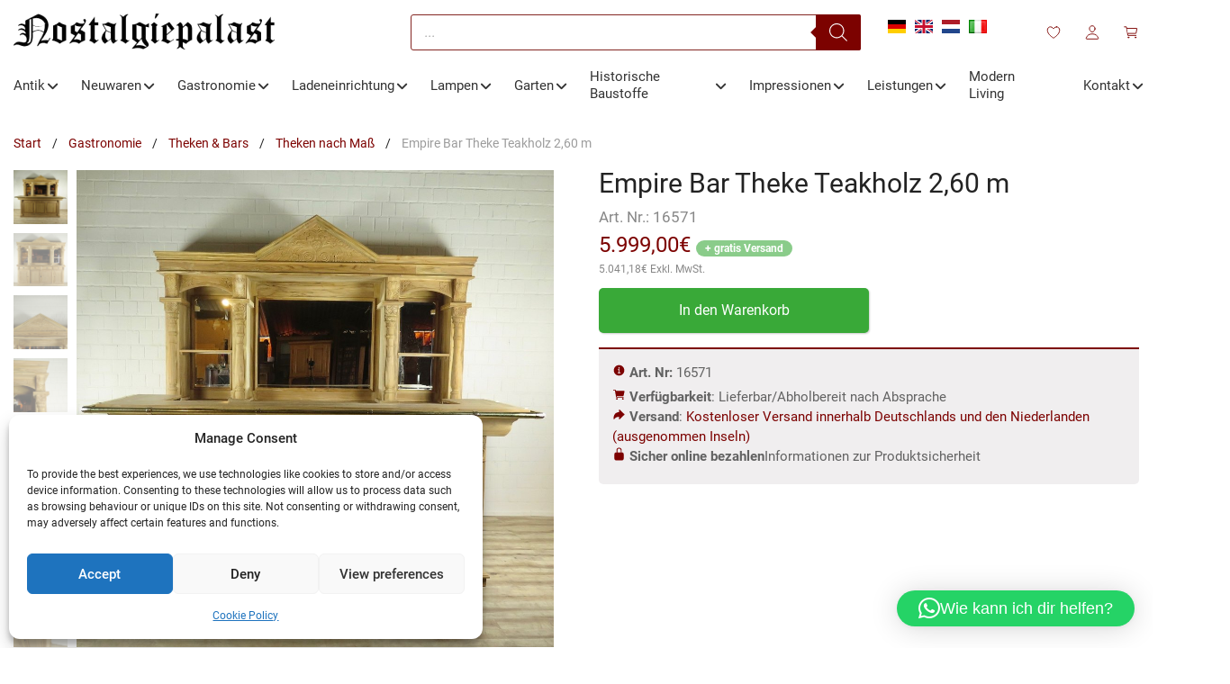

--- FILE ---
content_type: text/html; charset=UTF-8
request_url: https://nostalgie-palast.de/empire-bar-theke-teakholz-260-m-16571-1/
body_size: 43866
content:
<!DOCTYPE html>
<html lang="de-DE">
<head>
	<meta name="p:domain_verify" content="a453de34c11eb867e8453c12df9fbee6"/>
	<!-- Google Tag Manager -->
<script>(function(w,d,s,l,i){w[l]=w[l]||[];w[l].push({'gtm.start':
new Date().getTime(),event:'gtm.js'});var f=d.getElementsByTagName(s)[0],
j=d.createElement(s),dl=l!='dataLayer'?'&l='+l:'';j.async=true;j.src=
'https://www.googletagmanager.com/gtm.js?id='+i+dl;f.parentNode.insertBefore(j,f);
})(window,document,'script','dataLayer','GTM-5KRWPL5');</script>
<!-- End Google Tag Manager -->
	<meta charset="UTF-8">
	<link rel="profile" href="https://gmpg.org/xfn/11">
	<script src="https://nostalgie-palast.de/wp-admin/admin-ajax.php?action=pll_xdata_check&#038;redirect=https%3A%2F%2Fnostalgie-palast.de%2Fempire-bar-theke-teakholz-260-m-16571-1%2F&#038;nonce=a0a7e38b33" async></script>				<script>document.documentElement.className = document.documentElement.className + ' yes-js js_active js'</script>
			<meta name='robots' content='index, follow, max-image-preview:large, max-snippet:-1, max-video-preview:-1' />
<link rel="alternate" href="https://nostalgie-palast.de/empire-bar-theke-teakholz-260-m-16571-1/" hreflang="de" />
<link rel="alternate" href="https://nostalgie-palast.com/empire-bar-counter-teak-260-m-16571/" hreflang="en" />
<link rel="alternate" href="https://nostalgie-palast.nl/empire-bar-theke-teakholz-260-m-16571/" hreflang="nl" />

<!-- Google Tag Manager for WordPress by gtm4wp.com -->
<script data-cfasync="false" data-pagespeed-no-defer>
	var gtm4wp_datalayer_name = "dataLayer";
	var dataLayer = dataLayer || [];
	const gtm4wp_use_sku_instead = false;
	const gtm4wp_currency = 'EUR';
	const gtm4wp_product_per_impression = 10;
	const gtm4wp_clear_ecommerce = false;
	const gtm4wp_datalayer_max_timeout = 2000;
</script>
<!-- End Google Tag Manager for WordPress by gtm4wp.com --><meta name="viewport" content="width=device-width, initial-scale=1">
	<!-- This site is optimized with the Yoast SEO plugin v26.5 - https://yoast.com/wordpress/plugins/seo/ -->
	<title>Empire Bar Theke Teakholz 2,60 m - Nostalgiepalast Nordhorn</title>
	<meta name="description" content="Diese stilvoll gestaltete Empire Bar aus massiv Teak (Hartholz) erhält ihre besondere Wirkung durch minimale Unregelmäßigkeiten im Holz." />
	<link rel="canonical" href="https://nostalgie-palast.de/empire-bar-theke-teakholz-260-m-16571-1/" />
	<meta property="og:locale" content="de_DE" />
	<meta property="og:locale:alternate" content="en_GB" />
	<meta property="og:locale:alternate" content="nl_NL" />
	<meta property="og:type" content="article" />
	<meta property="og:title" content="Empire Bar Theke Teakholz 2,60 m - Nostalgiepalast Nordhorn" />
	<meta property="og:description" content="Diese stilvoll gestaltete Empire Bar aus massiv Teak (Hartholz) erhält ihre besondere Wirkung durch minimale Unregelmäßigkeiten im Holz." />
	<meta property="og:url" content="https://nostalgie-palast.de/empire-bar-theke-teakholz-260-m-16571-1/" />
	<meta property="og:site_name" content="Nostalgiepalast Nordhorn" />
	<meta property="article:publisher" content="https://facebook.com/nostalgiepalast" />
	<meta property="article:modified_time" content="2024-05-07T09:49:30+00:00" />
	<meta property="og:image" content="https://nostalgie-palast.de/wp-content/uploads/nc/catalog/0_Pictures/Products/Fotos_ab_16/Fotos_ab_16500/1657124.jpg" />
	<meta property="og:image:width" content="1024" />
	<meta property="og:image:height" content="1024" />
	<meta property="og:image:type" content="image/jpeg" />
	<meta name="twitter:card" content="summary_large_image" />
	<meta name="twitter:label1" content="Geschätzte Lesezeit" />
	<meta name="twitter:data1" content="1 Minute" />
	<script type="application/ld+json" class="yoast-schema-graph">{"@context":"https://schema.org","@graph":[{"@type":"WebPage","@id":"https://nostalgie-palast.de/empire-bar-theke-teakholz-260-m-16571-1/","url":"https://nostalgie-palast.de/empire-bar-theke-teakholz-260-m-16571-1/","name":"Empire Bar Theke Teakholz 2,60 m - Nostalgiepalast Nordhorn","isPartOf":{"@id":"https://nostalgie-palast.de/#website"},"primaryImageOfPage":{"@id":"https://nostalgie-palast.de/empire-bar-theke-teakholz-260-m-16571-1/#primaryimage"},"image":{"@id":"https://nostalgie-palast.de/empire-bar-theke-teakholz-260-m-16571-1/#primaryimage"},"thumbnailUrl":"https://nostalgie-palast.de/wp-content/uploads/nc/catalog/0_Pictures/Products/Fotos_ab_16/Fotos_ab_16500/1657124.jpg","datePublished":"2016-02-03T09:41:31+00:00","dateModified":"2024-05-07T09:49:30+00:00","description":"Diese stilvoll gestaltete Empire Bar aus massiv Teak (Hartholz) erhält ihre besondere Wirkung durch minimale Unregelmäßigkeiten im Holz.","breadcrumb":{"@id":"https://nostalgie-palast.de/empire-bar-theke-teakholz-260-m-16571-1/#breadcrumb"},"inLanguage":"de","potentialAction":[{"@type":"ReadAction","target":["https://nostalgie-palast.de/empire-bar-theke-teakholz-260-m-16571-1/"]}]},{"@type":"ImageObject","inLanguage":"de","@id":"https://nostalgie-palast.de/empire-bar-theke-teakholz-260-m-16571-1/#primaryimage","url":"https://nostalgie-palast.de/wp-content/uploads/nc/catalog/0_Pictures/Products/Fotos_ab_16/Fotos_ab_16500/1657124.jpg","contentUrl":"https://nostalgie-palast.de/wp-content/uploads/nc/catalog/0_Pictures/Products/Fotos_ab_16/Fotos_ab_16500/1657124.jpg","width":1024,"height":1024,"caption":"Empire Bar Theke Teakholz 2,60 m"},{"@type":"BreadcrumbList","@id":"https://nostalgie-palast.de/empire-bar-theke-teakholz-260-m-16571-1/#breadcrumb","itemListElement":[{"@type":"ListItem","position":1,"name":"Startseite","item":"https://nostalgie-palast.de/"},{"@type":"ListItem","position":2,"name":"Shop","item":"https://nostalgie-palast.de/shop/"},{"@type":"ListItem","position":3,"name":"Empire Bar Theke Teakholz 2,60 m"}]},{"@type":"WebSite","@id":"https://nostalgie-palast.de/#website","url":"https://nostalgie-palast.de/","name":"Nostalgiepalast Nordhorn","description":"Antike &amp; neue Möbel | gratis Versand","publisher":{"@id":"https://nostalgie-palast.de/#organization"},"alternateName":"Nostalgiepalast","potentialAction":[{"@type":"SearchAction","target":{"@type":"EntryPoint","urlTemplate":"https://nostalgie-palast.de/?s={search_term_string}"},"query-input":{"@type":"PropertyValueSpecification","valueRequired":true,"valueName":"search_term_string"}}],"inLanguage":"de"},{"@type":"Organization","@id":"https://nostalgie-palast.de/#organization","name":"Nostalgiepalast Nordhorn","url":"https://nostalgie-palast.de/","logo":{"@type":"ImageObject","inLanguage":"de","@id":"https://nostalgie-palast.de/#/schema/logo/image/","url":"https://nostalgie-palast.nl/wp-content/uploads/2021/05/nostalgiepalast_logo.png","contentUrl":"https://nostalgie-palast.nl/wp-content/uploads/2021/05/nostalgiepalast_logo.png","width":620,"height":86,"caption":"Nostalgiepalast Nordhorn"},"image":{"@id":"https://nostalgie-palast.de/#/schema/logo/image/"},"sameAs":["https://facebook.com/nostalgiepalast","https://instagram.com/nostalgiepalast"]}]}</script>
	<!-- / Yoast SEO plugin. -->


<link rel='dns-prefetch' href='//maps.googleapis.com' />
<link rel='dns-prefetch' href='//use.fontawesome.com' />
<link rel="alternate" type="application/rss+xml" title="Nostalgiepalast Nordhorn &raquo; Feed" href="https://nostalgie-palast.de/feed/" />
<link rel="alternate" type="application/rss+xml" title="Nostalgiepalast Nordhorn &raquo; Kommentar-Feed" href="https://nostalgie-palast.de/comments/feed/" />
<link rel="alternate" title="oEmbed (JSON)" type="application/json+oembed" href="https://nostalgie-palast.de/wp-json/oembed/1.0/embed?url=https%3A%2F%2Fnostalgie-palast.de%2Fempire-bar-theke-teakholz-260-m-16571-1%2F&#038;lang=de" />
<link rel="alternate" title="oEmbed (XML)" type="text/xml+oembed" href="https://nostalgie-palast.de/wp-json/oembed/1.0/embed?url=https%3A%2F%2Fnostalgie-palast.de%2Fempire-bar-theke-teakholz-260-m-16571-1%2F&#038;format=xml&#038;lang=de" />
<style id='wp-img-auto-sizes-contain-inline-css'>
img:is([sizes=auto i],[sizes^="auto," i]){contain-intrinsic-size:3000px 1500px}
/*# sourceURL=wp-img-auto-sizes-contain-inline-css */
</style>
<link rel='stylesheet' id='berocket_mm_quantity_style-css' href='https://nostalgie-palast.de/wp-content/plugins/minmax-quantity-for-woocommerce/css/shop.css?ver=1.3.8.3' media='all' />
<style id='wp-emoji-styles-inline-css'>

	img.wp-smiley, img.emoji {
		display: inline !important;
		border: none !important;
		box-shadow: none !important;
		height: 1em !important;
		width: 1em !important;
		margin: 0 0.07em !important;
		vertical-align: -0.1em !important;
		background: none !important;
		padding: 0 !important;
	}
/*# sourceURL=wp-emoji-styles-inline-css */
</style>
<link rel='stylesheet' id='wp-block-library-css' href='https://nostalgie-palast.de/wp-includes/css/dist/block-library/style.min.css?ver=6.9' media='all' />
<style id='classic-theme-styles-inline-css'>
/*! This file is auto-generated */
.wp-block-button__link{color:#fff;background-color:#32373c;border-radius:9999px;box-shadow:none;text-decoration:none;padding:calc(.667em + 2px) calc(1.333em + 2px);font-size:1.125em}.wp-block-file__button{background:#32373c;color:#fff;text-decoration:none}
/*# sourceURL=/wp-includes/css/classic-themes.min.css */
</style>
<link rel='stylesheet' id='premmerce_filter_admin_blocks_style-css' href='https://nostalgie-palast.de/wp-content/plugins/premmerce-woocommerce-product-filter-premium/assets/blocks/style.css?ver=3.7' media='all' />
<style id='wppb-edit-profile-style-inline-css'>


/*# sourceURL=https://nostalgie-palast.de/wp-content/plugins/profile-builder/assets/misc/gutenberg/blocks/build/edit-profile/style-index.css */
</style>
<style id='wppb-login-style-inline-css'>


/*# sourceURL=https://nostalgie-palast.de/wp-content/plugins/profile-builder/assets/misc/gutenberg/blocks/build/login/style-index.css */
</style>
<style id='wppb-recover-password-style-inline-css'>


/*# sourceURL=https://nostalgie-palast.de/wp-content/plugins/profile-builder/assets/misc/gutenberg/blocks/build/recover-password/style-index.css */
</style>
<style id='wppb-register-style-inline-css'>


/*# sourceURL=https://nostalgie-palast.de/wp-content/plugins/profile-builder/assets/misc/gutenberg/blocks/build/register/style-index.css */
</style>
<link rel='stylesheet' id='jquery-selectBox-css' href='https://nostalgie-palast.de/wp-content/plugins/yith-woocommerce-wishlist/assets/css/jquery.selectBox.css?ver=1.2.0' media='all' />
<link rel='stylesheet' id='woocommerce_prettyPhoto_css-css' href='//nostalgie-palast.de/wp-content/plugins/woocommerce/assets/css/prettyPhoto.css?ver=3.1.6' media='all' />
<link rel='stylesheet' id='yith-wcwl-main-css' href='https://nostalgie-palast.de/wp-content/plugins/yith-woocommerce-wishlist/assets/css/style.css?ver=4.11.0' media='all' />
<style id='yith-wcwl-main-inline-css'>
 :root { --color-add-to-wishlist-background: #333333; --color-add-to-wishlist-text: #FFFFFF; --color-add-to-wishlist-border: #333333; --color-add-to-wishlist-background-hover: #333333; --color-add-to-wishlist-text-hover: #FFFFFF; --color-add-to-wishlist-border-hover: #333333; --rounded-corners-radius: 16px; --color-add-to-cart-background: #333333; --color-add-to-cart-text: #FFFFFF; --color-add-to-cart-border: #333333; --color-add-to-cart-background-hover: #4F4F4F; --color-add-to-cart-text-hover: #FFFFFF; --color-add-to-cart-border-hover: #4F4F4F; --add-to-cart-rounded-corners-radius: 16px; --color-button-style-1-background: #333333; --color-button-style-1-text: #FFFFFF; --color-button-style-1-border: #333333; --color-button-style-1-background-hover: #4F4F4F; --color-button-style-1-text-hover: #FFFFFF; --color-button-style-1-border-hover: #4F4F4F; --color-button-style-2-background: #333333; --color-button-style-2-text: #FFFFFF; --color-button-style-2-border: #333333; --color-button-style-2-background-hover: #4F4F4F; --color-button-style-2-text-hover: #FFFFFF; --color-button-style-2-border-hover: #4F4F4F; --color-wishlist-table-background: #FFFFFF; --color-wishlist-table-text: #6d6c6c; --color-wishlist-table-border: #FFFFFF; --color-headers-background: #F4F4F4; --color-share-button-color: #FFFFFF; --color-share-button-color-hover: #FFFFFF; --color-fb-button-background: #39599E; --color-fb-button-background-hover: #595A5A; --color-tw-button-background: #45AFE2; --color-tw-button-background-hover: #595A5A; --color-pr-button-background: #AB2E31; --color-pr-button-background-hover: #595A5A; --color-em-button-background: #FBB102; --color-em-button-background-hover: #595A5A; --color-wa-button-background: #00A901; --color-wa-button-background-hover: #595A5A; --feedback-duration: 3s } 
 :root { --color-add-to-wishlist-background: #333333; --color-add-to-wishlist-text: #FFFFFF; --color-add-to-wishlist-border: #333333; --color-add-to-wishlist-background-hover: #333333; --color-add-to-wishlist-text-hover: #FFFFFF; --color-add-to-wishlist-border-hover: #333333; --rounded-corners-radius: 16px; --color-add-to-cart-background: #333333; --color-add-to-cart-text: #FFFFFF; --color-add-to-cart-border: #333333; --color-add-to-cart-background-hover: #4F4F4F; --color-add-to-cart-text-hover: #FFFFFF; --color-add-to-cart-border-hover: #4F4F4F; --add-to-cart-rounded-corners-radius: 16px; --color-button-style-1-background: #333333; --color-button-style-1-text: #FFFFFF; --color-button-style-1-border: #333333; --color-button-style-1-background-hover: #4F4F4F; --color-button-style-1-text-hover: #FFFFFF; --color-button-style-1-border-hover: #4F4F4F; --color-button-style-2-background: #333333; --color-button-style-2-text: #FFFFFF; --color-button-style-2-border: #333333; --color-button-style-2-background-hover: #4F4F4F; --color-button-style-2-text-hover: #FFFFFF; --color-button-style-2-border-hover: #4F4F4F; --color-wishlist-table-background: #FFFFFF; --color-wishlist-table-text: #6d6c6c; --color-wishlist-table-border: #FFFFFF; --color-headers-background: #F4F4F4; --color-share-button-color: #FFFFFF; --color-share-button-color-hover: #FFFFFF; --color-fb-button-background: #39599E; --color-fb-button-background-hover: #595A5A; --color-tw-button-background: #45AFE2; --color-tw-button-background-hover: #595A5A; --color-pr-button-background: #AB2E31; --color-pr-button-background-hover: #595A5A; --color-em-button-background: #FBB102; --color-em-button-background-hover: #595A5A; --color-wa-button-background: #00A901; --color-wa-button-background-hover: #595A5A; --feedback-duration: 3s } 
/*# sourceURL=yith-wcwl-main-inline-css */
</style>
<style id='font-awesome-svg-styles-default-inline-css'>
.svg-inline--fa {
  display: inline-block;
  height: 1em;
  overflow: visible;
  vertical-align: -.125em;
}
/*# sourceURL=font-awesome-svg-styles-default-inline-css */
</style>
<link rel='stylesheet' id='font-awesome-svg-styles-css' href='https://nostalgie-palast.de/wp-content/uploads/font-awesome/v6.4.2/css/svg-with-js.css' media='all' />
<style id='font-awesome-svg-styles-inline-css'>
   .wp-block-font-awesome-icon svg::before,
   .wp-rich-text-font-awesome-icon svg::before {content: unset;}
/*# sourceURL=font-awesome-svg-styles-inline-css */
</style>
<style id='global-styles-inline-css'>
:root{--wp--preset--aspect-ratio--square: 1;--wp--preset--aspect-ratio--4-3: 4/3;--wp--preset--aspect-ratio--3-4: 3/4;--wp--preset--aspect-ratio--3-2: 3/2;--wp--preset--aspect-ratio--2-3: 2/3;--wp--preset--aspect-ratio--16-9: 16/9;--wp--preset--aspect-ratio--9-16: 9/16;--wp--preset--color--black: #000000;--wp--preset--color--cyan-bluish-gray: #abb8c3;--wp--preset--color--white: #ffffff;--wp--preset--color--pale-pink: #f78da7;--wp--preset--color--vivid-red: #cf2e2e;--wp--preset--color--luminous-vivid-orange: #ff6900;--wp--preset--color--luminous-vivid-amber: #fcb900;--wp--preset--color--light-green-cyan: #7bdcb5;--wp--preset--color--vivid-green-cyan: #00d084;--wp--preset--color--pale-cyan-blue: #8ed1fc;--wp--preset--color--vivid-cyan-blue: #0693e3;--wp--preset--color--vivid-purple: #9b51e0;--wp--preset--color--contrast: var(--contrast);--wp--preset--color--contrast-2: var(--contrast-2);--wp--preset--color--contrast-3: var(--contrast-3);--wp--preset--color--base: var(--base);--wp--preset--color--base-2: var(--base-2);--wp--preset--color--base-3: var(--base-3);--wp--preset--color--accent: var(--accent);--wp--preset--gradient--vivid-cyan-blue-to-vivid-purple: linear-gradient(135deg,rgb(6,147,227) 0%,rgb(155,81,224) 100%);--wp--preset--gradient--light-green-cyan-to-vivid-green-cyan: linear-gradient(135deg,rgb(122,220,180) 0%,rgb(0,208,130) 100%);--wp--preset--gradient--luminous-vivid-amber-to-luminous-vivid-orange: linear-gradient(135deg,rgb(252,185,0) 0%,rgb(255,105,0) 100%);--wp--preset--gradient--luminous-vivid-orange-to-vivid-red: linear-gradient(135deg,rgb(255,105,0) 0%,rgb(207,46,46) 100%);--wp--preset--gradient--very-light-gray-to-cyan-bluish-gray: linear-gradient(135deg,rgb(238,238,238) 0%,rgb(169,184,195) 100%);--wp--preset--gradient--cool-to-warm-spectrum: linear-gradient(135deg,rgb(74,234,220) 0%,rgb(151,120,209) 20%,rgb(207,42,186) 40%,rgb(238,44,130) 60%,rgb(251,105,98) 80%,rgb(254,248,76) 100%);--wp--preset--gradient--blush-light-purple: linear-gradient(135deg,rgb(255,206,236) 0%,rgb(152,150,240) 100%);--wp--preset--gradient--blush-bordeaux: linear-gradient(135deg,rgb(254,205,165) 0%,rgb(254,45,45) 50%,rgb(107,0,62) 100%);--wp--preset--gradient--luminous-dusk: linear-gradient(135deg,rgb(255,203,112) 0%,rgb(199,81,192) 50%,rgb(65,88,208) 100%);--wp--preset--gradient--pale-ocean: linear-gradient(135deg,rgb(255,245,203) 0%,rgb(182,227,212) 50%,rgb(51,167,181) 100%);--wp--preset--gradient--electric-grass: linear-gradient(135deg,rgb(202,248,128) 0%,rgb(113,206,126) 100%);--wp--preset--gradient--midnight: linear-gradient(135deg,rgb(2,3,129) 0%,rgb(40,116,252) 100%);--wp--preset--font-size--small: 13px;--wp--preset--font-size--medium: 20px;--wp--preset--font-size--large: 36px;--wp--preset--font-size--x-large: 42px;--wp--preset--spacing--20: 0.44rem;--wp--preset--spacing--30: 0.67rem;--wp--preset--spacing--40: 1rem;--wp--preset--spacing--50: 1.5rem;--wp--preset--spacing--60: 2.25rem;--wp--preset--spacing--70: 3.38rem;--wp--preset--spacing--80: 5.06rem;--wp--preset--shadow--natural: 6px 6px 9px rgba(0, 0, 0, 0.2);--wp--preset--shadow--deep: 12px 12px 50px rgba(0, 0, 0, 0.4);--wp--preset--shadow--sharp: 6px 6px 0px rgba(0, 0, 0, 0.2);--wp--preset--shadow--outlined: 6px 6px 0px -3px rgb(255, 255, 255), 6px 6px rgb(0, 0, 0);--wp--preset--shadow--crisp: 6px 6px 0px rgb(0, 0, 0);}:where(.is-layout-flex){gap: 0.5em;}:where(.is-layout-grid){gap: 0.5em;}body .is-layout-flex{display: flex;}.is-layout-flex{flex-wrap: wrap;align-items: center;}.is-layout-flex > :is(*, div){margin: 0;}body .is-layout-grid{display: grid;}.is-layout-grid > :is(*, div){margin: 0;}:where(.wp-block-columns.is-layout-flex){gap: 2em;}:where(.wp-block-columns.is-layout-grid){gap: 2em;}:where(.wp-block-post-template.is-layout-flex){gap: 1.25em;}:where(.wp-block-post-template.is-layout-grid){gap: 1.25em;}.has-black-color{color: var(--wp--preset--color--black) !important;}.has-cyan-bluish-gray-color{color: var(--wp--preset--color--cyan-bluish-gray) !important;}.has-white-color{color: var(--wp--preset--color--white) !important;}.has-pale-pink-color{color: var(--wp--preset--color--pale-pink) !important;}.has-vivid-red-color{color: var(--wp--preset--color--vivid-red) !important;}.has-luminous-vivid-orange-color{color: var(--wp--preset--color--luminous-vivid-orange) !important;}.has-luminous-vivid-amber-color{color: var(--wp--preset--color--luminous-vivid-amber) !important;}.has-light-green-cyan-color{color: var(--wp--preset--color--light-green-cyan) !important;}.has-vivid-green-cyan-color{color: var(--wp--preset--color--vivid-green-cyan) !important;}.has-pale-cyan-blue-color{color: var(--wp--preset--color--pale-cyan-blue) !important;}.has-vivid-cyan-blue-color{color: var(--wp--preset--color--vivid-cyan-blue) !important;}.has-vivid-purple-color{color: var(--wp--preset--color--vivid-purple) !important;}.has-black-background-color{background-color: var(--wp--preset--color--black) !important;}.has-cyan-bluish-gray-background-color{background-color: var(--wp--preset--color--cyan-bluish-gray) !important;}.has-white-background-color{background-color: var(--wp--preset--color--white) !important;}.has-pale-pink-background-color{background-color: var(--wp--preset--color--pale-pink) !important;}.has-vivid-red-background-color{background-color: var(--wp--preset--color--vivid-red) !important;}.has-luminous-vivid-orange-background-color{background-color: var(--wp--preset--color--luminous-vivid-orange) !important;}.has-luminous-vivid-amber-background-color{background-color: var(--wp--preset--color--luminous-vivid-amber) !important;}.has-light-green-cyan-background-color{background-color: var(--wp--preset--color--light-green-cyan) !important;}.has-vivid-green-cyan-background-color{background-color: var(--wp--preset--color--vivid-green-cyan) !important;}.has-pale-cyan-blue-background-color{background-color: var(--wp--preset--color--pale-cyan-blue) !important;}.has-vivid-cyan-blue-background-color{background-color: var(--wp--preset--color--vivid-cyan-blue) !important;}.has-vivid-purple-background-color{background-color: var(--wp--preset--color--vivid-purple) !important;}.has-black-border-color{border-color: var(--wp--preset--color--black) !important;}.has-cyan-bluish-gray-border-color{border-color: var(--wp--preset--color--cyan-bluish-gray) !important;}.has-white-border-color{border-color: var(--wp--preset--color--white) !important;}.has-pale-pink-border-color{border-color: var(--wp--preset--color--pale-pink) !important;}.has-vivid-red-border-color{border-color: var(--wp--preset--color--vivid-red) !important;}.has-luminous-vivid-orange-border-color{border-color: var(--wp--preset--color--luminous-vivid-orange) !important;}.has-luminous-vivid-amber-border-color{border-color: var(--wp--preset--color--luminous-vivid-amber) !important;}.has-light-green-cyan-border-color{border-color: var(--wp--preset--color--light-green-cyan) !important;}.has-vivid-green-cyan-border-color{border-color: var(--wp--preset--color--vivid-green-cyan) !important;}.has-pale-cyan-blue-border-color{border-color: var(--wp--preset--color--pale-cyan-blue) !important;}.has-vivid-cyan-blue-border-color{border-color: var(--wp--preset--color--vivid-cyan-blue) !important;}.has-vivid-purple-border-color{border-color: var(--wp--preset--color--vivid-purple) !important;}.has-vivid-cyan-blue-to-vivid-purple-gradient-background{background: var(--wp--preset--gradient--vivid-cyan-blue-to-vivid-purple) !important;}.has-light-green-cyan-to-vivid-green-cyan-gradient-background{background: var(--wp--preset--gradient--light-green-cyan-to-vivid-green-cyan) !important;}.has-luminous-vivid-amber-to-luminous-vivid-orange-gradient-background{background: var(--wp--preset--gradient--luminous-vivid-amber-to-luminous-vivid-orange) !important;}.has-luminous-vivid-orange-to-vivid-red-gradient-background{background: var(--wp--preset--gradient--luminous-vivid-orange-to-vivid-red) !important;}.has-very-light-gray-to-cyan-bluish-gray-gradient-background{background: var(--wp--preset--gradient--very-light-gray-to-cyan-bluish-gray) !important;}.has-cool-to-warm-spectrum-gradient-background{background: var(--wp--preset--gradient--cool-to-warm-spectrum) !important;}.has-blush-light-purple-gradient-background{background: var(--wp--preset--gradient--blush-light-purple) !important;}.has-blush-bordeaux-gradient-background{background: var(--wp--preset--gradient--blush-bordeaux) !important;}.has-luminous-dusk-gradient-background{background: var(--wp--preset--gradient--luminous-dusk) !important;}.has-pale-ocean-gradient-background{background: var(--wp--preset--gradient--pale-ocean) !important;}.has-electric-grass-gradient-background{background: var(--wp--preset--gradient--electric-grass) !important;}.has-midnight-gradient-background{background: var(--wp--preset--gradient--midnight) !important;}.has-small-font-size{font-size: var(--wp--preset--font-size--small) !important;}.has-medium-font-size{font-size: var(--wp--preset--font-size--medium) !important;}.has-large-font-size{font-size: var(--wp--preset--font-size--large) !important;}.has-x-large-font-size{font-size: var(--wp--preset--font-size--x-large) !important;}
:where(.wp-block-post-template.is-layout-flex){gap: 1.25em;}:where(.wp-block-post-template.is-layout-grid){gap: 1.25em;}
:where(.wp-block-term-template.is-layout-flex){gap: 1.25em;}:where(.wp-block-term-template.is-layout-grid){gap: 1.25em;}
:where(.wp-block-columns.is-layout-flex){gap: 2em;}:where(.wp-block-columns.is-layout-grid){gap: 2em;}
:root :where(.wp-block-pullquote){font-size: 1.5em;line-height: 1.6;}
/*# sourceURL=global-styles-inline-css */
</style>
<link rel='stylesheet' id='contact-form-7-css' href='https://nostalgie-palast.de/wp-content/plugins/contact-form-7/includes/css/styles.css?ver=6.1.4' media='all' />
<style id='dominant-color-styles-inline-css'>
img[data-dominant-color]:not(.has-transparency) { background-color: var(--dominant-color); }
/*# sourceURL=dominant-color-styles-inline-css */
</style>
<link rel='stylesheet' id='premmerce-toolbar-css' href='https://nostalgie-palast.de/wp-content/plugins/premmerce-premium/assets/admin/css/premmerce-toolbar.css?ver=6.9' media='all' />
<link rel='stylesheet' id='photoswipe-css' href='https://nostalgie-palast.de/wp-content/plugins/woocommerce/assets/css/photoswipe/photoswipe.min.css?ver=10.4.3' media='all' />
<link rel='stylesheet' id='photoswipe-default-skin-css' href='https://nostalgie-palast.de/wp-content/plugins/woocommerce/assets/css/photoswipe/default-skin/default-skin.min.css?ver=10.4.3' media='all' />
<link rel='stylesheet' id='woocommerce-layout-css' href='https://nostalgie-palast.de/wp-content/plugins/woocommerce/assets/css/woocommerce-layout.css?ver=10.4.3' media='all' />
<link rel='stylesheet' id='woocommerce-smallscreen-css' href='https://nostalgie-palast.de/wp-content/plugins/woocommerce/assets/css/woocommerce-smallscreen.css?ver=10.4.3' media='only screen and (max-width: 768px)' />
<link rel='stylesheet' id='woocommerce-general-css' href='https://nostalgie-palast.de/wp-content/plugins/woocommerce/assets/css/woocommerce.css?ver=10.4.3' media='all' />
<style id='woocommerce-general-inline-css'>
.woocommerce .page-header-image-single {display: none;}.woocommerce .entry-content,.woocommerce .product .entry-summary {margin-top: 0;}.related.products {clear: both;}.checkout-subscribe-prompt.clear {visibility: visible;height: initial;width: initial;}@media (max-width:768px) {.woocommerce .woocommerce-ordering,.woocommerce-page .woocommerce-ordering {float: none;}.woocommerce .woocommerce-ordering select {max-width: 100%;}.woocommerce ul.products li.product,.woocommerce-page ul.products li.product,.woocommerce-page[class*=columns-] ul.products li.product,.woocommerce[class*=columns-] ul.products li.product {width: 100%;float: none;}}
/*# sourceURL=woocommerce-general-inline-css */
</style>
<style id='woocommerce-inline-inline-css'>
.woocommerce form .form-row .required { visibility: visible; }
/*# sourceURL=woocommerce-inline-inline-css */
</style>
<link rel='stylesheet' id='wpcf7-redirect-script-frontend-css' href='https://nostalgie-palast.de/wp-content/plugins/wpcf7-redirect/build/assets/frontend-script.css?ver=2c532d7e2be36f6af233' media='all' />
<link rel='stylesheet' id='cmplz-general-css' href='https://nostalgie-palast.de/wp-content/plugins/complianz-gdpr/assets/css/cookieblocker.min.css?ver=1765388385' media='all' />
<link rel='stylesheet' id='dgwt-wcas-style-css' href='https://nostalgie-palast.de/wp-content/plugins/ajax-search-for-woocommerce/assets/css/style.min.css?ver=1.32.0' media='all' />
<link rel='stylesheet' id='generate-widget-areas-css' href='https://nostalgie-palast.de/wp-content/themes/generatepress/assets/css/components/widget-areas.min.css?ver=3.6.1' media='all' />
<link rel='stylesheet' id='generate-style-css' href='https://nostalgie-palast.de/wp-content/themes/generatepress/assets/css/main.min.css?ver=3.6.1' media='all' />
<style id='generate-style-inline-css'>
body{background-color:#ffffff;color:#222222;}a{color:#7c0200;}a:hover, a:focus, a:active{color:#000000;}.grid-container{max-width:1300px;}.wp-block-group__inner-container{max-width:1300px;margin-left:auto;margin-right:auto;}.site-header .header-image{width:290px;}:root{--contrast:#222222;--contrast-2:#575760;--contrast-3:#b2b2be;--base:#f0f0f0;--base-2:#f7f8f9;--base-3:#ffffff;--accent:#1e73be;}:root .has-contrast-color{color:var(--contrast);}:root .has-contrast-background-color{background-color:var(--contrast);}:root .has-contrast-2-color{color:var(--contrast-2);}:root .has-contrast-2-background-color{background-color:var(--contrast-2);}:root .has-contrast-3-color{color:var(--contrast-3);}:root .has-contrast-3-background-color{background-color:var(--contrast-3);}:root .has-base-color{color:var(--base);}:root .has-base-background-color{background-color:var(--base);}:root .has-base-2-color{color:var(--base-2);}:root .has-base-2-background-color{background-color:var(--base-2);}:root .has-base-3-color{color:var(--base-3);}:root .has-base-3-background-color{background-color:var(--base-3);}:root .has-accent-color{color:var(--accent);}:root .has-accent-background-color{background-color:var(--accent);}body, button, input, select, textarea{font-family:Roboto, sans-serif;font-size:16;}.main-title{font-family:Roboto, sans-serif;font-size:25;}h1{font-family:Roboto, sans-serif;}h2{font-family:Roboto, sans-serif;}h3{font-family:Roboto, sans-serif;font-weight:700;}.top-bar{background-color:#636363;color:#ffffff;}.top-bar a{color:#ffffff;}.top-bar a:hover{color:#303030;}.site-header{background-color:#ffffff;}.main-title a,.main-title a:hover{color:#222222;}.site-description{color:#757575;}.mobile-menu-control-wrapper .menu-toggle,.mobile-menu-control-wrapper .menu-toggle:hover,.mobile-menu-control-wrapper .menu-toggle:focus,.has-inline-mobile-toggle #site-navigation.toggled{background-color:rgba(0, 0, 0, 0.02);}.main-navigation,.main-navigation ul ul{background-color:#ffffff;}.main-navigation .main-nav ul li a, .main-navigation .menu-toggle, .main-navigation .menu-bar-items{color:#515151;}.main-navigation .main-nav ul li:not([class*="current-menu-"]):hover > a, .main-navigation .main-nav ul li:not([class*="current-menu-"]):focus > a, .main-navigation .main-nav ul li.sfHover:not([class*="current-menu-"]) > a, .main-navigation .menu-bar-item:hover > a, .main-navigation .menu-bar-item.sfHover > a{color:#7a8896;background-color:#ffffff;}button.menu-toggle:hover,button.menu-toggle:focus{color:#515151;}.main-navigation .main-nav ul li[class*="current-menu-"] > a{color:#7a8896;background-color:#ffffff;}.navigation-search input[type="search"],.navigation-search input[type="search"]:active, .navigation-search input[type="search"]:focus, .main-navigation .main-nav ul li.search-item.active > a, .main-navigation .menu-bar-items .search-item.active > a{color:#7a8896;background-color:#ffffff;}.main-navigation ul ul{background-color:#eaeaea;}.main-navigation .main-nav ul ul li a{color:#515151;}.main-navigation .main-nav ul ul li:not([class*="current-menu-"]):hover > a,.main-navigation .main-nav ul ul li:not([class*="current-menu-"]):focus > a, .main-navigation .main-nav ul ul li.sfHover:not([class*="current-menu-"]) > a{color:#7a8896;background-color:#eaeaea;}.main-navigation .main-nav ul ul li[class*="current-menu-"] > a{color:#7a8896;background-color:#eaeaea;}.separate-containers .inside-article, .separate-containers .comments-area, .separate-containers .page-header, .one-container .container, .separate-containers .paging-navigation, .inside-page-header{background-color:#ffffff;}.entry-title a{color:#222222;}.entry-title a:hover{color:#55555e;}.entry-meta{color:#595959;}.sidebar .widget{background-color:#ffffff;}.footer-widgets{background-color:#ffffff;}.footer-widgets .widget-title{color:#000000;}.site-info{color:#ffffff;background-color:#55555e;}.site-info a{color:#ffffff;}.site-info a:hover{color:#d3d3d3;}.footer-bar .widget_nav_menu .current-menu-item a{color:#d3d3d3;}input[type="text"],input[type="email"],input[type="url"],input[type="password"],input[type="search"],input[type="tel"],input[type="number"],textarea,select{color:#666666;background-color:#fafafa;border-color:#cccccc;}input[type="text"]:focus,input[type="email"]:focus,input[type="url"]:focus,input[type="password"]:focus,input[type="search"]:focus,input[type="tel"]:focus,input[type="number"]:focus,textarea:focus,select:focus{color:#666666;background-color:#ffffff;border-color:#bfbfbf;}button,html input[type="button"],input[type="reset"],input[type="submit"],a.button,a.wp-block-button__link:not(.has-background){color:#ffffff;background-color:#55555e;}button:hover,html input[type="button"]:hover,input[type="reset"]:hover,input[type="submit"]:hover,a.button:hover,button:focus,html input[type="button"]:focus,input[type="reset"]:focus,input[type="submit"]:focus,a.button:focus,a.wp-block-button__link:not(.has-background):active,a.wp-block-button__link:not(.has-background):focus,a.wp-block-button__link:not(.has-background):hover{color:#ffffff;background-color:#3f4047;}a.generate-back-to-top{background-color:rgba( 0,0,0,0.4 );color:#ffffff;}a.generate-back-to-top:hover,a.generate-back-to-top:focus{background-color:rgba( 0,0,0,0.6 );color:#ffffff;}:root{--gp-search-modal-bg-color:var(--base-3);--gp-search-modal-text-color:var(--contrast);--gp-search-modal-overlay-bg-color:rgba(0,0,0,0.2);}@media (max-width:768px){.main-navigation .menu-bar-item:hover > a, .main-navigation .menu-bar-item.sfHover > a{background:none;color:#515151;}}.nav-below-header .main-navigation .inside-navigation.grid-container, .nav-above-header .main-navigation .inside-navigation.grid-container{padding:0px 20px 0px 20px;}.site-main .wp-block-group__inner-container{padding:40px;}.separate-containers .paging-navigation{padding-top:20px;padding-bottom:20px;}.entry-content .alignwide, body:not(.no-sidebar) .entry-content .alignfull{margin-left:-40px;width:calc(100% + 80px);max-width:calc(100% + 80px);}.rtl .menu-item-has-children .dropdown-menu-toggle{padding-left:20px;}.rtl .main-navigation .main-nav ul li.menu-item-has-children > a{padding-right:20px;}@media (max-width:768px){.separate-containers .inside-article, .separate-containers .comments-area, .separate-containers .page-header, .separate-containers .paging-navigation, .one-container .site-content, .inside-page-header{padding:30px;}.site-main .wp-block-group__inner-container{padding:30px;}.inside-top-bar{padding-right:30px;padding-left:30px;}.inside-header{padding-right:30px;padding-left:30px;}.widget-area .widget{padding-top:30px;padding-right:30px;padding-bottom:30px;padding-left:30px;}.footer-widgets-container{padding-top:30px;padding-right:30px;padding-bottom:30px;padding-left:30px;}.inside-site-info{padding-right:30px;padding-left:30px;}.entry-content .alignwide, body:not(.no-sidebar) .entry-content .alignfull{margin-left:-30px;width:calc(100% + 60px);max-width:calc(100% + 60px);}.one-container .site-main .paging-navigation{margin-bottom:20px;}}/* End cached CSS */.is-right-sidebar{width:30%;}.is-left-sidebar{width:30%;}.site-content .content-area{width:100%;}@media (max-width:768px){.main-navigation .menu-toggle,.sidebar-nav-mobile:not(#sticky-placeholder){display:block;}.main-navigation ul,.gen-sidebar-nav,.main-navigation:not(.slideout-navigation):not(.toggled) .main-nav > ul,.has-inline-mobile-toggle #site-navigation .inside-navigation > *:not(.navigation-search):not(.main-nav){display:none;}.nav-align-right .inside-navigation,.nav-align-center .inside-navigation{justify-content:space-between;}}
.elementor-template-full-width .site-content{display:block;}
/*# sourceURL=generate-style-inline-css */
</style>
<link rel='stylesheet' id='generate-child-css' href='https://nostalgie-palast.de/wp-content/themes/nostalgiepalast/style.css?ver=1750937747' media='all' />
<link rel='stylesheet' id='woo-product-widgets-for-elementor-css' href='https://nostalgie-palast.de/wp-content/plugins/woo-products-widgets-for-elementor/assets/css/woo-products-widgets.css?ver=2.0.0' media='all' />
<style id='woo-product-widgets-for-elementor-inline-css'>
@font-face {
			font-family: "WooCommerce";
			src: url("https://nostalgie-palast.de/wp-content/plugins/woocommerce/assets/fonts/WooCommerce.eot");
			src: url("https://nostalgie-palast.de/wp-content/plugins/woocommerce/assets/fonts/WooCommerce.eot?#iefix") format("embedded-opentype"),
				url("https://nostalgie-palast.de/wp-content/plugins/woocommerce/assets/fonts/WooCommerce.woff") format("woff"),
				url("https://nostalgie-palast.de/wp-content/plugins/woocommerce/assets/fonts/WooCommerce.ttf") format("truetype"),
				url("https://nostalgie-palast.de/wp-content/plugins/woocommerce/assets/fonts/WooCommerce.svg#WooCommerce") format("svg");
			font-weight: normal;
			font-style: normal;
			}
/*# sourceURL=woo-product-widgets-for-elementor-inline-css */
</style>
<link rel='stylesheet' id='font-awesome-official-css' href='https://use.fontawesome.com/releases/v6.4.2/css/all.css' media='all' integrity="sha384-blOohCVdhjmtROpu8+CfTnUWham9nkX7P7OZQMst+RUnhtoY/9qemFAkIKOYxDI3" crossorigin="anonymous" />
<link rel='stylesheet' id='mollie-applepaydirect-css' href='https://nostalgie-palast.de/wp-content/plugins/mollie-payments-for-woocommerce/public/css/mollie-applepaydirect.min.css?ver=1763457143' media='screen' />
<link rel='stylesheet' id='ubermenu-css' href='https://nostalgie-palast.de/wp-content/plugins/ubermenu/pro/assets/css/ubermenu.min.css?ver=3.7.7' media='all' />
<link rel='stylesheet' id='ubermenu-minimal-css' href='https://nostalgie-palast.de/wp-content/plugins/ubermenu/assets/css/skins/minimal.css?ver=6.9' media='all' />
<link rel='stylesheet' id='font-awesome-official-v4shim-css' href='https://use.fontawesome.com/releases/v6.4.2/css/v4-shims.css' media='all' integrity="sha384-IqMDcR2qh8kGcGdRrxwop5R2GiUY5h8aDR/LhYxPYiXh3sAAGGDkFvFqWgFvTsTd" crossorigin="anonymous" />
<link rel='stylesheet' id='wppb_stylesheet-css' href='https://nostalgie-palast.de/wp-content/plugins/profile-builder/assets/css/style-front-end.css?ver=3.15.1' media='all' />
<script src="https://nostalgie-palast.de/wp-includes/js/jquery/jquery.min.js?ver=3.7.1" id="jquery-core-js"></script>
<script src="https://nostalgie-palast.de/wp-includes/js/jquery/jquery-migrate.min.js?ver=3.4.1" id="jquery-migrate-js"></script>
<script src="https://nostalgie-palast.de/wp-content/plugins/minmax-quantity-for-woocommerce/js/frontend.js?ver=6.9" id="berocket-front-cart-js-js"></script>
<script src="https://nostalgie-palast.de/wp-content/plugins/woocommerce/assets/js/jquery-blockui/jquery.blockUI.min.js?ver=2.7.0-wc.10.4.3" id="wc-jquery-blockui-js" defer data-wp-strategy="defer"></script>
<script id="wc-add-to-cart-js-extra">
var wc_add_to_cart_params = {"ajax_url":"/wp-admin/admin-ajax.php","wc_ajax_url":"/?wc-ajax=%%endpoint%%","i18n_view_cart":"Warenkorb anzeigen","cart_url":"https://nostalgie-palast.de/cart/","is_cart":"","cart_redirect_after_add":"no"};
//# sourceURL=wc-add-to-cart-js-extra
</script>
<script src="https://nostalgie-palast.de/wp-content/plugins/woocommerce/assets/js/frontend/add-to-cart.min.js?ver=10.4.3" id="wc-add-to-cart-js" defer data-wp-strategy="defer"></script>
<script src="https://nostalgie-palast.de/wp-content/plugins/woocommerce/assets/js/flexslider/jquery.flexslider.min.js?ver=2.7.2-wc.10.4.3" id="wc-flexslider-js" defer data-wp-strategy="defer"></script>
<script src="https://nostalgie-palast.de/wp-content/plugins/woocommerce/assets/js/photoswipe/photoswipe.min.js?ver=4.1.1-wc.10.4.3" id="wc-photoswipe-js" defer data-wp-strategy="defer"></script>
<script src="https://nostalgie-palast.de/wp-content/plugins/woocommerce/assets/js/photoswipe/photoswipe-ui-default.min.js?ver=4.1.1-wc.10.4.3" id="wc-photoswipe-ui-default-js" defer data-wp-strategy="defer"></script>
<script id="wc-single-product-js-extra">
var wc_single_product_params = {"i18n_required_rating_text":"Bitte w\u00e4hle eine Bewertung","i18n_rating_options":["1 von 5\u00a0Sternen","2 von 5\u00a0Sternen","3 von 5\u00a0Sternen","4 von 5\u00a0Sternen","5 von 5\u00a0Sternen"],"i18n_product_gallery_trigger_text":"Bildergalerie im Vollbildmodus anzeigen","review_rating_required":"yes","flexslider":{"rtl":false,"animation":"slide","smoothHeight":true,"directionNav":false,"controlNav":"thumbnails","slideshow":false,"animationSpeed":500,"animationLoop":false,"allowOneSlide":false},"zoom_enabled":"","zoom_options":[],"photoswipe_enabled":"1","photoswipe_options":{"shareEl":false,"closeOnScroll":false,"history":false,"hideAnimationDuration":0,"showAnimationDuration":0},"flexslider_enabled":"1"};
//# sourceURL=wc-single-product-js-extra
</script>
<script src="https://nostalgie-palast.de/wp-content/plugins/woocommerce/assets/js/frontend/single-product.min.js?ver=10.4.3" id="wc-single-product-js" defer data-wp-strategy="defer"></script>
<script src="https://nostalgie-palast.de/wp-content/plugins/woocommerce/assets/js/js-cookie/js.cookie.min.js?ver=2.1.4-wc.10.4.3" id="wc-js-cookie-js" defer data-wp-strategy="defer"></script>
<script id="woocommerce-js-extra">
var woocommerce_params = {"ajax_url":"/wp-admin/admin-ajax.php","wc_ajax_url":"/?wc-ajax=%%endpoint%%","i18n_password_show":"Passwort anzeigen","i18n_password_hide":"Passwort ausblenden"};
//# sourceURL=woocommerce-js-extra
</script>
<script src="https://nostalgie-palast.de/wp-content/plugins/woocommerce/assets/js/frontend/woocommerce.min.js?ver=10.4.3" id="woocommerce-js" defer data-wp-strategy="defer"></script>
<link rel="https://api.w.org/" href="https://nostalgie-palast.de/wp-json/" /><link rel="alternate" title="JSON" type="application/json" href="https://nostalgie-palast.de/wp-json/wp/v2/product/536753" /><link rel="EditURI" type="application/rsd+xml" title="RSD" href="https://nostalgie-palast.de/xmlrpc.php?rsd" />
<meta name="generator" content="WordPress 6.9" />
<meta name="generator" content="WooCommerce 10.4.3" />
<link rel='shortlink' href='https://nostalgie-palast.de/?p=536753' />
<meta name="generator" content="dominant-color-images 1.2.0">
<style></style><meta name="generator" content="performance-lab 4.0.0; plugins: dominant-color-images">
<style id="ubermenu-custom-generated-css">
/** Font Awesome 4 Compatibility **/
.fa{font-style:normal;font-variant:normal;font-weight:normal;font-family:FontAwesome;}

/** UberMenu Responsive Styles (Breakpoint Setting) **/
@media screen and (min-width: 1101px){
  .ubermenu{ display:block !important; } .ubermenu-responsive .ubermenu-item.ubermenu-hide-desktop{ display:none !important; } .ubermenu-responsive.ubermenu-retractors-responsive .ubermenu-retractor-mobile{ display:none; }  /* Top level items full height */ .ubermenu.ubermenu-horizontal.ubermenu-items-vstretch .ubermenu-nav{   display:flex;   align-items:stretch; } .ubermenu.ubermenu-horizontal.ubermenu-items-vstretch .ubermenu-item.ubermenu-item-level-0{   display:flex;   flex-direction:column; } .ubermenu.ubermenu-horizontal.ubermenu-items-vstretch .ubermenu-item.ubermenu-item-level-0 > .ubermenu-target{   flex:1;   display:flex;   align-items:center; flex-wrap:wrap; } .ubermenu.ubermenu-horizontal.ubermenu-items-vstretch .ubermenu-item.ubermenu-item-level-0 > .ubermenu-target > .ubermenu-target-divider{ position:static; flex-basis:100%; } .ubermenu.ubermenu-horizontal.ubermenu-items-vstretch .ubermenu-item.ubermenu-item-level-0 > .ubermenu-target.ubermenu-item-layout-image_left > .ubermenu-target-text{ padding-left:1em; } .ubermenu.ubermenu-horizontal.ubermenu-items-vstretch .ubermenu-item.ubermenu-item-level-0 > .ubermenu-target.ubermenu-item-layout-image_right > .ubermenu-target-text{ padding-right:1em; } .ubermenu.ubermenu-horizontal.ubermenu-items-vstretch .ubermenu-item.ubermenu-item-level-0 > .ubermenu-target.ubermenu-item-layout-image_above, .ubermenu.ubermenu-horizontal.ubermenu-items-vstretch .ubermenu-item.ubermenu-item-level-0 > .ubermenu-target.ubermenu-item-layout-image_below{ flex-direction:column; } .ubermenu.ubermenu-horizontal.ubermenu-items-vstretch .ubermenu-item.ubermenu-item-level-0 > .ubermenu-submenu-drop{   top:100%; } .ubermenu.ubermenu-horizontal.ubermenu-items-vstretch .ubermenu-item-level-0:not(.ubermenu-align-right) + .ubermenu-item.ubermenu-align-right{ margin-left:auto; } .ubermenu.ubermenu-horizontal.ubermenu-items-vstretch .ubermenu-item.ubermenu-item-level-0 > .ubermenu-target.ubermenu-content-align-left{   justify-content:flex-start; } .ubermenu.ubermenu-horizontal.ubermenu-items-vstretch .ubermenu-item.ubermenu-item-level-0 > .ubermenu-target.ubermenu-content-align-center{   justify-content:center; } .ubermenu.ubermenu-horizontal.ubermenu-items-vstretch .ubermenu-item.ubermenu-item-level-0 > .ubermenu-target.ubermenu-content-align-right{   justify-content:flex-end; }  /* Force current submenu always open but below others */ .ubermenu-force-current-submenu .ubermenu-item-level-0.ubermenu-current-menu-item > .ubermenu-submenu-drop, .ubermenu-force-current-submenu .ubermenu-item-level-0.ubermenu-current-menu-ancestor > .ubermenu-submenu-drop {     display: block!important;     opacity: 1!important;     visibility: visible!important;     margin: 0!important;     top: auto!important;     height: auto;     z-index:19; }   /* Invert Horizontal menu to make subs go up */ .ubermenu-invert.ubermenu-horizontal .ubermenu-item-level-0 > .ubermenu-submenu-drop, .ubermenu-invert.ubermenu-horizontal.ubermenu-items-vstretch .ubermenu-item.ubermenu-item-level-0>.ubermenu-submenu-drop{  top:auto;  bottom:100%; } .ubermenu-invert.ubermenu-horizontal.ubermenu-sub-indicators .ubermenu-item-level-0.ubermenu-has-submenu-drop > .ubermenu-target > .ubermenu-sub-indicator{ transform:rotate(180deg); } /* Make second level flyouts fly up */ .ubermenu-invert.ubermenu-horizontal .ubermenu-submenu .ubermenu-item.ubermenu-active > .ubermenu-submenu-type-flyout{     top:auto;     bottom:0; } /* Clip the submenus properly when inverted */ .ubermenu-invert.ubermenu-horizontal .ubermenu-item-level-0 > .ubermenu-submenu-drop{     clip: rect(-5000px,5000px,auto,-5000px); }    /* Invert Vertical menu to make subs go left */ .ubermenu-invert.ubermenu-vertical .ubermenu-item-level-0 > .ubermenu-submenu-drop{   right:100%;   left:auto; } .ubermenu-invert.ubermenu-vertical.ubermenu-sub-indicators .ubermenu-item-level-0.ubermenu-item-has-children > .ubermenu-target > .ubermenu-sub-indicator{   right:auto;   left:10px; transform:rotate(90deg); } .ubermenu-vertical.ubermenu-invert .ubermenu-item > .ubermenu-submenu-drop {   clip: rect(-5000px,5000px,5000px,-5000px); } /* Vertical Flyout > Flyout */ .ubermenu-vertical.ubermenu-invert.ubermenu-sub-indicators .ubermenu-has-submenu-drop > .ubermenu-target{   padding-left:25px; } .ubermenu-vertical.ubermenu-invert .ubermenu-item > .ubermenu-target > .ubermenu-sub-indicator {   right:auto;   left:10px;   transform:rotate(90deg); } .ubermenu-vertical.ubermenu-invert .ubermenu-item > .ubermenu-submenu-drop.ubermenu-submenu-type-flyout, .ubermenu-vertical.ubermenu-invert .ubermenu-submenu-type-flyout > .ubermenu-item > .ubermenu-submenu-drop {   right: 100%;   left: auto; }  .ubermenu-responsive-toggle{ display:none; }
}
@media screen and (max-width: 1100px){
   .ubermenu-responsive-toggle, .ubermenu-sticky-toggle-wrapper { display: block; }  .ubermenu-responsive{ width:100%; max-height:600px; visibility:visible; overflow:visible;  -webkit-transition:max-height 1s ease-in; transition:max-height .3s ease-in; } .ubermenu-responsive.ubermenu-mobile-accordion:not(.ubermenu-mobile-modal):not(.ubermenu-in-transition):not(.ubermenu-responsive-collapse){ max-height:none; } .ubermenu-responsive.ubermenu-items-align-center{   text-align:left; } .ubermenu-responsive.ubermenu{ margin:0; } .ubermenu-responsive.ubermenu .ubermenu-nav{ display:block; }  .ubermenu-responsive.ubermenu-responsive-nocollapse, .ubermenu-repsonsive.ubermenu-no-transitions{ display:block; max-height:none; }  .ubermenu-responsive.ubermenu-responsive-collapse{ max-height:none; visibility:visible; overflow:visible; } .ubermenu-responsive.ubermenu-responsive-collapse{ max-height:0; overflow:hidden !important; visibility:hidden; } .ubermenu-responsive.ubermenu-in-transition, .ubermenu-responsive.ubermenu-in-transition .ubermenu-nav{ overflow:hidden !important; visibility:visible; } .ubermenu-responsive.ubermenu-responsive-collapse:not(.ubermenu-in-transition){ border-top-width:0; border-bottom-width:0; } .ubermenu-responsive.ubermenu-responsive-collapse .ubermenu-item .ubermenu-submenu{ display:none; }  .ubermenu-responsive .ubermenu-item-level-0{ width:50%; } .ubermenu-responsive.ubermenu-responsive-single-column .ubermenu-item-level-0{ float:none; clear:both; width:100%; } .ubermenu-responsive .ubermenu-item.ubermenu-item-level-0 > .ubermenu-target{ border:none; box-shadow:none; } .ubermenu-responsive .ubermenu-item.ubermenu-has-submenu-flyout{ position:static; } .ubermenu-responsive.ubermenu-sub-indicators .ubermenu-submenu-type-flyout .ubermenu-has-submenu-drop > .ubermenu-target > .ubermenu-sub-indicator{ transform:rotate(0); right:10px; left:auto; } .ubermenu-responsive .ubermenu-nav .ubermenu-item .ubermenu-submenu.ubermenu-submenu-drop{ width:100%; min-width:100%; max-width:100%; top:auto; left:0 !important; } .ubermenu-responsive.ubermenu-has-border .ubermenu-nav .ubermenu-item .ubermenu-submenu.ubermenu-submenu-drop{ left: -1px !important; /* For borders */ } .ubermenu-responsive .ubermenu-submenu.ubermenu-submenu-type-mega > .ubermenu-item.ubermenu-column{ min-height:0; border-left:none;  float:left; /* override left/center/right content alignment */ display:block; } .ubermenu-responsive .ubermenu-item.ubermenu-active > .ubermenu-submenu.ubermenu-submenu-type-mega{     max-height:none;     height:auto;/*prevent overflow scrolling since android is still finicky*/     overflow:visible; } .ubermenu-responsive.ubermenu-transition-slide .ubermenu-item.ubermenu-in-transition > .ubermenu-submenu-drop{ max-height:1000px; /* because of slide transition */ } .ubermenu .ubermenu-submenu-type-flyout .ubermenu-submenu-type-mega{ min-height:0; } .ubermenu.ubermenu-responsive .ubermenu-column, .ubermenu.ubermenu-responsive .ubermenu-column-auto{ min-width:50%; } .ubermenu.ubermenu-responsive .ubermenu-autoclear > .ubermenu-column{ clear:none; } .ubermenu.ubermenu-responsive .ubermenu-column:nth-of-type(2n+1){ clear:both; } .ubermenu.ubermenu-responsive .ubermenu-submenu-retractor-top:not(.ubermenu-submenu-retractor-top-2) .ubermenu-column:nth-of-type(2n+1){ clear:none; } .ubermenu.ubermenu-responsive .ubermenu-submenu-retractor-top:not(.ubermenu-submenu-retractor-top-2) .ubermenu-column:nth-of-type(2n+2){ clear:both; }  .ubermenu-responsive-single-column-subs .ubermenu-submenu .ubermenu-item { float: none; clear: both; width: 100%; min-width: 100%; }   .ubermenu.ubermenu-responsive .ubermenu-tabs, .ubermenu.ubermenu-responsive .ubermenu-tabs-group, .ubermenu.ubermenu-responsive .ubermenu-tab, .ubermenu.ubermenu-responsive .ubermenu-tab-content-panel{ /** TABS SHOULD BE 100%  ACCORDION */ width:100%; min-width:100%; max-width:100%; left:0; } .ubermenu.ubermenu-responsive .ubermenu-tabs, .ubermenu.ubermenu-responsive .ubermenu-tab-content-panel{ min-height:0 !important;/* Override Inline Style from JS */ } .ubermenu.ubermenu-responsive .ubermenu-tabs{ z-index:15; } .ubermenu.ubermenu-responsive .ubermenu-tab-content-panel{ z-index:20; } /* Tab Layering */ .ubermenu-responsive .ubermenu-tab{ position:relative; } .ubermenu-responsive .ubermenu-tab.ubermenu-active{ position:relative; z-index:20; } .ubermenu-responsive .ubermenu-tab > .ubermenu-target{ border-width:0 0 1px 0; } .ubermenu-responsive.ubermenu-sub-indicators .ubermenu-tabs > .ubermenu-tabs-group > .ubermenu-tab.ubermenu-has-submenu-drop > .ubermenu-target > .ubermenu-sub-indicator{ transform:rotate(0); right:10px; left:auto; }  .ubermenu-responsive .ubermenu-tabs > .ubermenu-tabs-group > .ubermenu-tab > .ubermenu-tab-content-panel{ top:auto; border-width:1px; } .ubermenu-responsive .ubermenu-tab-layout-bottom > .ubermenu-tabs-group{ /*position:relative;*/ }   .ubermenu-reponsive .ubermenu-item-level-0 > .ubermenu-submenu-type-stack{ /* Top Level Stack Columns */ position:relative; }  .ubermenu-responsive .ubermenu-submenu-type-stack .ubermenu-column, .ubermenu-responsive .ubermenu-submenu-type-stack .ubermenu-column-auto{ /* Stack Columns */ width:100%; max-width:100%; }   .ubermenu-responsive .ubermenu-item-mini{ /* Mini items */ min-width:0; width:auto; float:left; clear:none !important; } .ubermenu-responsive .ubermenu-item.ubermenu-item-mini > a.ubermenu-target{ padding-left:20px; padding-right:20px; }   .ubermenu-responsive .ubermenu-item.ubermenu-hide-mobile{ /* Hiding items */ display:none !important; }  .ubermenu-responsive.ubermenu-hide-bkgs .ubermenu-submenu.ubermenu-submenu-bkg-img{ /** Hide Background Images in Submenu */ background-image:none; } .ubermenu.ubermenu-responsive .ubermenu-item-level-0.ubermenu-item-mini{ min-width:0; width:auto; } .ubermenu-vertical .ubermenu-item.ubermenu-item-level-0{ width:100%; } .ubermenu-vertical.ubermenu-sub-indicators .ubermenu-item-level-0.ubermenu-item-has-children > .ubermenu-target > .ubermenu-sub-indicator{ right:10px; left:auto; transform:rotate(0); } .ubermenu-vertical .ubermenu-item.ubermenu-item-level-0.ubermenu-relative.ubermenu-active > .ubermenu-submenu-drop.ubermenu-submenu-align-vertical_parent_item{     top:auto; }   .ubermenu.ubermenu-responsive .ubermenu-tabs{     position:static; } /* Tabs on Mobile with mouse (but not click) - leave space to hover off */ .ubermenu:not(.ubermenu-is-mobile):not(.ubermenu-submenu-indicator-closes) .ubermenu-submenu .ubermenu-tab[data-ubermenu-trigger="mouseover"] .ubermenu-tab-content-panel, .ubermenu:not(.ubermenu-is-mobile):not(.ubermenu-submenu-indicator-closes) .ubermenu-submenu .ubermenu-tab[data-ubermenu-trigger="hover_intent"] .ubermenu-tab-content-panel{     margin-left:6%; width:94%; min-width:94%; }  /* Sub indicator close visibility */ .ubermenu.ubermenu-submenu-indicator-closes .ubermenu-active > .ubermenu-target > .ubermenu-sub-indicator-close{ display:block; display: flex; align-items: center; justify-content: center; } .ubermenu.ubermenu-submenu-indicator-closes .ubermenu-active > .ubermenu-target > .ubermenu-sub-indicator{ display:none; }  .ubermenu .ubermenu-tabs .ubermenu-tab-content-panel{     box-shadow: 0 5px 10px rgba(0,0,0,.075); }  /* When submenus and items go full width, move items back to appropriate positioning */ .ubermenu .ubermenu-submenu-rtl {     direction: ltr; }   /* Fixed position mobile menu */ .ubermenu.ubermenu-mobile-modal{   position:fixed;   z-index:9999999; opacity:1;   top:0;   left:0;   width:100%;   width:100vw;   max-width:100%;   max-width:100vw; height:100%; height:calc(100vh - calc(100vh - 100%)); height:-webkit-fill-available; max-height:calc(100vh - calc(100vh - 100%)); max-height:-webkit-fill-available;   border:none; box-sizing:border-box;    display:flex;   flex-direction:column;   justify-content:flex-start; overflow-y:auto !important; /* for non-accordion mode */ overflow-x:hidden !important; overscroll-behavior: contain; transform:scale(1); transition-duration:.1s; transition-property: all; } .ubermenu.ubermenu-mobile-modal.ubermenu-mobile-accordion.ubermenu-interaction-press{ overflow-y:hidden !important; } .ubermenu.ubermenu-mobile-modal.ubermenu-responsive-collapse{ overflow:hidden !important; opacity:0; transform:scale(.9); visibility:hidden; } .ubermenu.ubermenu-mobile-modal .ubermenu-nav{   flex:1;   overflow-y:auto !important; overscroll-behavior: contain; } .ubermenu.ubermenu-mobile-modal .ubermenu-item-level-0{ margin:0; } .ubermenu.ubermenu-mobile-modal .ubermenu-mobile-close-button{ border:none; background:none; border-radius:0; padding:1em; color:inherit; display:inline-block; text-align:center; font-size:14px; } .ubermenu.ubermenu-mobile-modal .ubermenu-mobile-footer .ubermenu-mobile-close-button{ width: 100%; display: flex; align-items: center; justify-content: center; } .ubermenu.ubermenu-mobile-modal .ubermenu-mobile-footer .ubermenu-mobile-close-button .ubermenu-icon-essential, .ubermenu.ubermenu-mobile-modal .ubermenu-mobile-footer .ubermenu-mobile-close-button .fas.fa-times{ margin-right:.2em; }  /* Header/Footer Mobile content */ .ubermenu .ubermenu-mobile-header, .ubermenu .ubermenu-mobile-footer{ display:block; text-align:center; color:inherit; }  /* Accordion submenus mobile (single column tablet) */ .ubermenu.ubermenu-responsive-single-column.ubermenu-mobile-accordion.ubermenu-interaction-press .ubermenu-item > .ubermenu-submenu-drop, .ubermenu.ubermenu-responsive-single-column.ubermenu-mobile-accordion.ubermenu-interaction-press .ubermenu-tab > .ubermenu-tab-content-panel{ box-sizing:border-box; border-left:none; border-right:none; box-shadow:none; } .ubermenu.ubermenu-responsive-single-column.ubermenu-mobile-accordion.ubermenu-interaction-press .ubermenu-item.ubermenu-active > .ubermenu-submenu-drop, .ubermenu.ubermenu-responsive-single-column.ubermenu-mobile-accordion.ubermenu-interaction-press .ubermenu-tab.ubermenu-active > .ubermenu-tab-content-panel{   position:static; }   /* Accordion indented - remove borders and extra spacing from headers */ .ubermenu.ubermenu-mobile-accordion-indent .ubermenu-submenu.ubermenu-submenu-drop, .ubermenu.ubermenu-mobile-accordion-indent .ubermenu-submenu .ubermenu-item-header.ubermenu-has-submenu-stack > .ubermenu-target{   border:none; } .ubermenu.ubermenu-mobile-accordion-indent .ubermenu-submenu .ubermenu-item-header.ubermenu-has-submenu-stack > .ubermenu-submenu-type-stack{   padding-top:0; } /* Accordion dropdown indentation padding */ .ubermenu.ubermenu-mobile-accordion-indent .ubermenu-submenu-drop .ubermenu-submenu-drop .ubermenu-item > .ubermenu-target, .ubermenu.ubermenu-mobile-accordion-indent .ubermenu-submenu-drop .ubermenu-tab-content-panel .ubermenu-item > .ubermenu-target{   padding-left:calc( var(--ubermenu-accordion-indent) * 2 ); } .ubermenu.ubermenu-mobile-accordion-indent .ubermenu-submenu-drop .ubermenu-submenu-drop .ubermenu-submenu-drop .ubermenu-item > .ubermenu-target, .ubermenu.ubermenu-mobile-accordion-indent .ubermenu-submenu-drop .ubermenu-tab-content-panel .ubermenu-tab-content-panel .ubermenu-item > .ubermenu-target{   padding-left:calc( var(--ubermenu-accordion-indent) * 3 ); } .ubermenu.ubermenu-mobile-accordion-indent .ubermenu-submenu-drop .ubermenu-submenu-drop .ubermenu-submenu-drop .ubermenu-submenu-drop .ubermenu-item > .ubermenu-target, .ubermenu.ubermenu-mobile-accordion-indent .ubermenu-submenu-drop .ubermenu-tab-content-panel .ubermenu-tab-content-panel .ubermenu-tab-content-panel .ubermenu-item > .ubermenu-target{   padding-left:calc( var(--ubermenu-accordion-indent) * 4 ); } /* Reverse Accordion dropdown indentation padding */ .rtl .ubermenu.ubermenu-mobile-accordion-indent .ubermenu-submenu-drop .ubermenu-submenu-drop .ubermenu-item > .ubermenu-target, .rtl .ubermenu.ubermenu-mobile-accordion-indent .ubermenu-submenu-drop .ubermenu-tab-content-panel .ubermenu-item > .ubermenu-target{ padding-left:0;   padding-right:calc( var(--ubermenu-accordion-indent) * 2 ); } .rtl .ubermenu.ubermenu-mobile-accordion-indent .ubermenu-submenu-drop .ubermenu-submenu-drop .ubermenu-submenu-drop .ubermenu-item > .ubermenu-target, .rtl .ubermenu.ubermenu-mobile-accordion-indent .ubermenu-submenu-drop .ubermenu-tab-content-panel .ubermenu-tab-content-panel .ubermenu-item > .ubermenu-target{ padding-left:0; padding-right:calc( var(--ubermenu-accordion-indent) * 3 ); } .rtl .ubermenu.ubermenu-mobile-accordion-indent .ubermenu-submenu-drop .ubermenu-submenu-drop .ubermenu-submenu-drop .ubermenu-submenu-drop .ubermenu-item > .ubermenu-target, .rtl .ubermenu.ubermenu-mobile-accordion-indent .ubermenu-submenu-drop .ubermenu-tab-content-panel .ubermenu-tab-content-panel .ubermenu-tab-content-panel .ubermenu-item > .ubermenu-target{ padding-left:0; padding-right:calc( var(--ubermenu-accordion-indent) * 4 ); }  .ubermenu-responsive-toggle{ display:block; }
}
@media screen and (max-width: 480px){
  .ubermenu.ubermenu-responsive .ubermenu-item-level-0{ width:100%; } .ubermenu.ubermenu-responsive .ubermenu-column, .ubermenu.ubermenu-responsive .ubermenu-column-auto{ min-width:100%; } .ubermenu .ubermenu-autocolumn:not(:first-child), .ubermenu .ubermenu-autocolumn:not(:first-child) .ubermenu-submenu-type-stack{     padding-top:0; } .ubermenu .ubermenu-autocolumn:not(:last-child), .ubermenu .ubermenu-autocolumn:not(:last-child) .ubermenu-submenu-type-stack{     padding-bottom:0; } .ubermenu .ubermenu-autocolumn > .ubermenu-submenu-type-stack > .ubermenu-item-normal:first-child{     margin-top:0; }     /* Accordion submenus mobile */ .ubermenu.ubermenu-responsive.ubermenu-mobile-accordion.ubermenu-interaction-press .ubermenu-item > .ubermenu-submenu-drop, .ubermenu.ubermenu-responsive.ubermenu-mobile-accordion.ubermenu-interaction-press .ubermenu-tab > .ubermenu-tab-content-panel{     box-shadow:none; box-sizing:border-box; border-left:none; border-right:none; } .ubermenu.ubermenu-responsive.ubermenu-mobile-accordion.ubermenu-interaction-press .ubermenu-item.ubermenu-active > .ubermenu-submenu-drop, .ubermenu.ubermenu-responsive.ubermenu-mobile-accordion.ubermenu-interaction-press .ubermenu-tab.ubermenu-active > .ubermenu-tab-content-panel{     position:static; } 
}


/** UberMenu Custom Menu Styles (Customizer) **/
/* main */
 .ubermenu-main { max-width:100%; }
 .ubermenu.ubermenu-main .ubermenu-item-level-0:hover > .ubermenu-target, .ubermenu-main .ubermenu-item-level-0.ubermenu-active > .ubermenu-target { color:#ffffff; background:#7c0200; }
 .ubermenu-main .ubermenu-item.ubermenu-item-level-0 > .ubermenu-highlight { color:#ffffff; background:#7c0200; }
 .ubermenu-main .ubermenu-submenu.ubermenu-submenu-drop { border:1px solid #7c0200; }


/** UberMenu Custom Menu Item Styles (Menu Item Settings) **/
/* 624531 */ .ubermenu .ubermenu-submenu.ubermenu-submenu-id-624531 { width:100%; min-width:100%; }
/* 624534 */ .ubermenu .ubermenu-submenu.ubermenu-submenu-id-624534 { width:100%; min-width:100%; }
/* 624535 */ .ubermenu .ubermenu-submenu.ubermenu-submenu-id-624535 { width:100%; min-width:100%; }
/* 624560 */ .ubermenu .ubermenu-submenu.ubermenu-submenu-id-624560 { width:100%; min-width:100%; }
/* 624538 */ .ubermenu .ubermenu-submenu.ubermenu-submenu-id-624538 { width:100%; min-width:100%; }
/* 634604 */ .ubermenu .ubermenu-submenu.ubermenu-submenu-id-634604 { width:100%; min-width:100%; }
/* 624520 */ .ubermenu .ubermenu-submenu.ubermenu-submenu-id-624520 { width:100%; min-width:100%; }
/* 3561799 */ .ubermenu .ubermenu-submenu.ubermenu-submenu-id-3561799 { width:100%; min-width:100%; }
/* 3561806 */ .ubermenu .ubermenu-submenu.ubermenu-submenu-id-3561806 { width:100%; min-width:100%; }
/* 3568896 */ .ubermenu .ubermenu-submenu.ubermenu-submenu-id-3568896 { width:100%; min-width:100%; }
/* 3596265 */ .ubermenu .ubermenu-submenu.ubermenu-submenu-id-3596265 { width:100%; min-width:100%; }

/* Status: Loaded from Transient */

</style>
<!-- This website runs the Product Feed PRO for WooCommerce by AdTribes.io plugin - version woocommercesea_option_installed_version -->
			<style>.cmplz-hidden {
					display: none !important;
				}</style>
<!-- Google Tag Manager for WordPress by gtm4wp.com -->
<!-- GTM Container placement set to off -->
<script data-cfasync="false" data-pagespeed-no-defer>
	var dataLayer_content = {"pagePostType":"product","pagePostType2":"single-product","pagePostAuthor":"admin","customerTotalOrders":0,"customerTotalOrderValue":0,"customerFirstName":"","customerLastName":"","customerBillingFirstName":"","customerBillingLastName":"","customerBillingCompany":"","customerBillingAddress1":"","customerBillingAddress2":"","customerBillingCity":"","customerBillingState":"","customerBillingPostcode":"","customerBillingCountry":"","customerBillingEmail":"","customerBillingEmailHash":"","customerBillingPhone":"","customerShippingFirstName":"","customerShippingLastName":"","customerShippingCompany":"","customerShippingAddress1":"","customerShippingAddress2":"","customerShippingCity":"","customerShippingState":"","customerShippingPostcode":"","customerShippingCountry":"","productRatingCounts":[],"productAverageRating":0,"productReviewCount":0,"productType":"simple","productIsVariable":0};
	dataLayer.push( dataLayer_content );
</script>
<script data-cfasync="false" data-pagespeed-no-defer>
	console.warn && console.warn("[GTM4WP] Google Tag Manager container code placement set to OFF !!!");
	console.warn && console.warn("[GTM4WP] Data layer codes are active but GTM container must be loaded using custom coding !!!");
</script>
<!-- End Google Tag Manager for WordPress by gtm4wp.com -->		<style>
			.dgwt-wcas-ico-magnifier,.dgwt-wcas-ico-magnifier-handler{max-width:20px}.dgwt-wcas-search-wrapp{max-width:600px}.dgwt-wcas-search-wrapp .dgwt-wcas-sf-wrapp input[type=search].dgwt-wcas-search-input,.dgwt-wcas-search-wrapp .dgwt-wcas-sf-wrapp input[type=search].dgwt-wcas-search-input:hover,.dgwt-wcas-search-wrapp .dgwt-wcas-sf-wrapp input[type=search].dgwt-wcas-search-input:focus{border-color:#842723}.dgwt-wcas-search-wrapp .dgwt-wcas-sf-wrapp .dgwt-wcas-search-submit::before{border-color:transparent #7c0200}.dgwt-wcas-search-wrapp .dgwt-wcas-sf-wrapp .dgwt-wcas-search-submit:hover::before,.dgwt-wcas-search-wrapp .dgwt-wcas-sf-wrapp .dgwt-wcas-search-submit:focus::before{border-right-color:#7c0200}.dgwt-wcas-search-wrapp .dgwt-wcas-sf-wrapp .dgwt-wcas-search-submit,.dgwt-wcas-om-bar .dgwt-wcas-om-return{background-color:#7c0200}.dgwt-wcas-search-wrapp .dgwt-wcas-ico-magnifier,.dgwt-wcas-search-wrapp .dgwt-wcas-sf-wrapp .dgwt-wcas-search-submit svg path,.dgwt-wcas-om-bar .dgwt-wcas-om-return svg path{}		</style>
			<noscript><style>.woocommerce-product-gallery{ opacity: 1 !important; }</style></noscript>
	<meta name="generator" content="Elementor 3.33.4; features: e_font_icon_svg, additional_custom_breakpoints; settings: css_print_method-external, google_font-enabled, font_display-swap">
<style>.recentcomments a{display:inline !important;padding:0 !important;margin:0 !important;}</style>
<script type="application/ld+json">
{
  "@context": "https://schema.org",
  "@type": "Store",
  "image": [
    "https://nostalgie-palast.de/wp-content/uploads/elementor/thumbs/Verleih-scaled-qazjlaap77t3ciymni0zeiz9vxnsk5gpu3jbedaiow.jpg",
    "https://nostalgie-palast.de/wp-content/uploads/2023/02/nostalgiepalast-fahren-1.jpeg",
    "https://nostalgie-palast.de/wp-content/uploads/2021/05/WhatsApp-Image-2018-06-01-at-11.03.161-jpeg.webp"
  ],
  "name": "Nostalgie Palast Nordhorn",
  "address": {
    "@type": "PostalAddress",
    "streetAddress": "Bornestrasse 15",
    "addressLocality": "Nordhorn",
    "postalCode": "48529",
    "addressCountry": "DE"
  },
  "geo": {
    "@type": "GeoCoordinates",
    "latitude": 52.408080,
    "longitude": 7.050900
  },
  "url": "https://www.nostalgie-palast.de",
  "priceRange": "$$",
  "telephone": "+4959217287556",
  "openingHoursSpecification": [
    {
      "@type": "OpeningHoursSpecification",
      "dayOfWeek": [
        "Monday",
        "Tuesday",
        "Wednesday",
        "Thursday",
        "Friday"
      ],
      "opens": "10:00",
      "closes": "18:00"
    },
    {
      "@type": "OpeningHoursSpecification",
      "dayOfWeek": "Saturday",
      "opens": "10:00",
      "closes": "17:00"
    },
    {
      "@type": "OpeningHoursSpecification",
      "dayOfWeek": "Sunday",
      "opens": "11:00",
      "closes": "17:00"
    }
  ]
}
</script>

<style type="text/css" id="filter-everything-inline-css">.wpc-orderby-select{width:100%}.wpc-filters-open-button-container{display:none}.wpc-debug-message{padding:16px;font-size:14px;border:1px dashed #ccc;margin-bottom:20px}.wpc-debug-title{visibility:hidden}.wpc-button-inner,.wpc-chip-content{display:flex;align-items:center}.wpc-icon-html-wrapper{position:relative;margin-right:10px;top:2px}.wpc-icon-html-wrapper span{display:block;height:1px;width:18px;border-radius:3px;background:#2c2d33;margin-bottom:4px;position:relative}span.wpc-icon-line-1:after,span.wpc-icon-line-2:after,span.wpc-icon-line-3:after{content:"";display:block;width:3px;height:3px;border:1px solid #2c2d33;background-color:#fff;position:absolute;top:-2px;box-sizing:content-box}span.wpc-icon-line-3:after{border-radius:50%;left:2px}span.wpc-icon-line-1:after{border-radius:50%;left:5px}span.wpc-icon-line-2:after{border-radius:50%;left:12px}body .wpc-filters-open-button-container a.wpc-filters-open-widget,body .wpc-filters-open-button-container a.wpc-open-close-filters-button{display:inline-block;text-align:left;border:1px solid #2c2d33;border-radius:2px;line-height:1.5;padding:7px 12px;background-color:transparent;color:#2c2d33;box-sizing:border-box;text-decoration:none!important;font-weight:400;transition:none;position:relative}@media screen and (max-width:768px){.wpc_show_bottom_widget .wpc-filters-open-button-container,.wpc_show_open_close_button .wpc-filters-open-button-container{display:block}.wpc_show_bottom_widget .wpc-filters-open-button-container{margin-top:1em;margin-bottom:1em}}</style>
			<style>
				.e-con.e-parent:nth-of-type(n+4):not(.e-lazyloaded):not(.e-no-lazyload),
				.e-con.e-parent:nth-of-type(n+4):not(.e-lazyloaded):not(.e-no-lazyload) * {
					background-image: none !important;
				}
				@media screen and (max-height: 1024px) {
					.e-con.e-parent:nth-of-type(n+3):not(.e-lazyloaded):not(.e-no-lazyload),
					.e-con.e-parent:nth-of-type(n+3):not(.e-lazyloaded):not(.e-no-lazyload) * {
						background-image: none !important;
					}
				}
				@media screen and (max-height: 640px) {
					.e-con.e-parent:nth-of-type(n+2):not(.e-lazyloaded):not(.e-no-lazyload),
					.e-con.e-parent:nth-of-type(n+2):not(.e-lazyloaded):not(.e-no-lazyload) * {
						background-image: none !important;
					}
				}
			</style>
			<link rel="icon" href="https://nostalgie-palast.de/wp-content/uploads/2025/09/cropped-logo-trans-32x32.png" sizes="32x32" />
<link rel="icon" href="https://nostalgie-palast.de/wp-content/uploads/2025/09/cropped-logo-trans-192x192.png" sizes="192x192" />
<link rel="apple-touch-icon" href="https://nostalgie-palast.de/wp-content/uploads/2025/09/cropped-logo-trans-180x180.png" />
<meta name="msapplication-TileImage" content="https://nostalgie-palast.de/wp-content/uploads/2025/09/cropped-logo-trans-270x270.png" />
		<style id="wp-custom-css">
			.footer-widget-3 a{
	text-decoration:none;
}

.product_type_simple{width:100%;height:50px;margin:0 auto;background-color:#7c0200 !important;color:#fff !important;}

.woocommerce ul.products li.product .woocommerce-loop-product__title{font-weight:initial;min-height:60px;}
.desc_bottom{width:100%;display:inline-block;}
p{margin-bottom:initial;}
.ion-icon{pointer-events:none;}
.availability,.shipping,.versand,.payment{float:left;}
ul{margin: 1.5em 0 1.5em 1.5em;}
input.filter__slider-control{padding:0px 15px !important;text-align:center;}
.payment,{float:left;}.woocommerce-page .superwebshare_normal_button1{margin-top:5px !important;}
.ubermenu-skin-minimal.ubermenu-horizontal .ubermenu-item-level-0 > .ubermenu-submenu-drop{border-top:1px solid #7c0200;}
.mright{float:right;}nav#ubermenu-main-16902-primary-2{width:100%;}
.woocommerce-shipping-destination{display:none;}
.ubermenu-submenu{overflow:visible !important;}
.ubermenu-submenu-type-flyout{box-shadow:0 0 7px 1px #7c020036 !important;border-top:2px solid #7c0200;}
.ubermenu-submenu-id-624553,.ubermenu-submenu-id-624556,.ubermenu-submenu-id-624592,.ubermenu-submenu-id-624592,.ubermenu-submenu-id-624584{width:100% !important;}
.summary .product_desc{display:none;}
ul .cat-item{display:none;}
ul .current-cat,.current-cat .children li,ul .current-cat-parent{display:block !important;}
.woocommerce-form-coupon-toggle{display:none;}
.woocommerce-checkout #payment ul.payment_methods li img{float:right;}
.woocommerce-checkout #payment .payment_method_paypal .about_paypal{display:none;}
.woocommerce-checkout #payment ul.payment_methods li img{max-width:32px;border-radius:7px;}
.yith-wcwl-add-to-wishlist.add-to-wishlist-575762.wishlist-fragment.on-first-load{background-color:#d3d3d3;max-width:300px;border-radius:5px;height:50px;}
.yith-wcwl-add-to-wishlist.add-to-wishlist-575762.wishlist-fragment.on-first-load:hover{background-color:lightgrey;}
.lang-item {float:left;padding-right:5px;vertical-align:middle;}
.lang-item img{
	width:20px !important;
	height:15px !important;
	vertical-align:middle;
}
.woocommerce ul.products li.product a{
	font-size:16pxpx;
}
.woocommerce-product-details__short-description{float:left;}
.woocommerce button.button.alt{font-size:16px;}
input.wpcf7-form-control.wpcf7dtx-dynamictext.wpcf7-dynamictext.title_cf7
{
    border: none;
    font-weight: bold;
    margin: 0px;
    padding: 0px;
color:#000;}
.woocommerce .woocommerce-ordering select,.pc-range-slider__control .ui-slider-handle{border-radius:5px;}
.uppercase{text-transform:initial;}


.btw-tag{
	color:#888;
	font-size:12px;
}

.sidebar .widget,.filter__item-border,.woocommerce input[type=number],label.filter__checkgroup-check,{border-radius:5px;}

.woocommerce ul.products li.product a img{
	border-radius:5px 5px 0px 0px;
}

h3 strong{font-weight:500;}

button.superwebshare_normal_button1.shortcode-button.superwebshare-button-large.superwebshare-button-default.superwebshare_prompt.superwebshare_button_svg:hover{color:#000;}

.woocommerce-page .superwebshare_normal_button1{margin-top:5px;width:300px;border-radius:5px;box-shadow:none;}

.text-share{text-transform:initial;font-size:14px;margin:0 auto;color:#000;font-weight:500;}

.superwebshare_normal_button1{
	background-color:lightgrey !important;
	color:#000;
	font-weight:500;
	font-size:14px;
	font-family:"Roboto", sans-serif;
	border-radius:5px;
	padding:15px;width:300px;
	text-align:center;
	box-shadow:none;
	max-height:53px;
}
button.superwebshare_normal_button1.shortcode-button.superwebshare-button-large.superwebshare-button-default.superwebshare_prompt.superwebshare_button_svg{bottom:15px !important;}
.prod-meta-extra{
	padding-top:15px;
	font-size:15px;
	text-align:center;margin:0 auto;right:0px !important;
	top:10px !important;
}
.superwebshare_prompt{display:initial;vertical-align:middle;
}
.woocommerce .product_meta > span{margin-bottom:5px;}
.prod-meta-extra span{
	padding-bottom:10px;
	padding-left:15px;
}
.yith-wcwl-add-button
{background-color: lightgrey;
    max-width: 300px;
    border-radius: 5px;
    text-align: center;
    padding: 15px;
    color: #fff;}
.yith-wcwl-add-button a{color:#000;font-weight:500;}
.yith-wcwl-add-button:hover{opacity:0.8;}
.tpwpg-big img,.tpslick-list img{border-radius:5px;}
button.single_add_to_cart_button.button.alt{border:none;float:none!important;border-radius:5px;}

button.single_add_to_cart_button.button.alt:hover{background-color:#520402;border:none;}

.product_desc,.product_meta,.woocommerce-product-details__short-description{
	background-color:#f0eeef;
	border-top:2px solid #7c0300;
	padding:15px;
	color:#626262;
	border-radius:0px 0px 5px 5px;
}

.woocommerce-cart .wc-proceed-to-checkout a.checkout-button,#place_order{
	background-color:#4dc72a;
border:none;}
.woocommerce-cart .wc-proceed-to-checkout a.checkout-button:hover,#place_order:hover{
	background-color:#49e41d;border:none;
}

.woo-products-product-thumbnail img:hover{
transform:scale(1.1);
transition:.4s;
}

.woo-products-product-title a:hover{
	text-decoration:underline;
}

.woo-products-product-title !important{
	font-weight:400;
}

.woocommerce ul.products li.product, .woocommerce-page ul.products li.product{
	background-color:#f2f2f2;
}

.woocommerce ul.products li.product .woocommerce-loop-product__title{
	padding:10px;
	height:53px;
}

.sku_wrapper,.yith-wcwl-add-button{
	color:#626262;
}
ion-icon{color:#7c0300;font-size:18px;}
.pricetags-outline{color:initial;}
a.button.product_type_simple.add_to_cart_button.ajax_add_to_cart{border-radius:5px !important;}

.aws-container .aws-search-form{
	border-radius:5px !important;
}

.site-info{display:none;}

a.button.wc-forward{
	background-color:#4dc72a;color:#fff;border:none;
}

/* recommended under product */
.woocommerce ul.products li.product,.woocommerce-page ul.products li.product{border-radius:5px;}
.related img{
	border-radius:5px 5px 0px 0px;
}
.related button.button.alt,a.button.wp-element-button.product_type_simple{
	font-size:15px;
	border-radius:5px;
	width:100% !important;
	max-width:90% !important;
	margin-bottom:5% !important;
	font-size:15px;
	float:initial !important;
}
a.button.wp-element-button.product_type_simple:hover
{background-color:#650200}
a.button.wp-element-button.product_type_simple{
	background-color:#7C0200;
	color:#fff !important;
	border:none;
	box-shadow:none;
	padding:15px;
	margin-bottom:1em;
	font-size:15px;
	border-radius:5px;
	max-width:70%;
	width:70%;
	padding:18px;
}
a.button.wp-element-button.product_type_simple a{color:#fff;}
.woocommerce div.product form.cart{margin-bottom:0px;}
button.superwebshare_normal_button1.shortcode-button.superwebshare-button-large.superwebshare-button-default.superwebshare_prompt.superwebshare_button_svg{margin-bottom:0px;}

@media only screen and (max-width: 600px) {
	.elementor-302792 .elementor-element.elementor-element-bb77285 > .elementor-container > .elementor-column > .elementor-widget-wrap,.elementor-373961 .elementor-element.elementor-element-354626be > .elementor-container > .elementor-column > .elementor-widget-wrap{padding-bottom:25px !important;}
	#polylang-2{flex:initial;}
	.aws-container{width:170px;}
	.separate-containers .site-main{margin-top:0px;}
	.ubermenu-submenu-type-stack{min-width:50%;}
	.woocommerce button.button.alt{font-size:12px;}
	.single-product	.woocommerce button.button.alt{font-size:20px !important;}
	a.button.wp-element-button.product_type_simple{font-size:15px;
	width:100%;
	} 
	.site-header .header-widget{padding:0px;}
	.main-navigation{margin-top:0px;}
	.delimiter{font-weight:bold;}
	p.elementor-image-box-description{font-size:14px !important;font-weight:400. !important;}
	.woocommerce div.product form.cart .button{max-width:initial;}
	.yith-wcwl-add-button{min-width:100%;}
	.yith-wcwl-add-button,button.superwebshare_normal_button1.shortcode-button.superwebshare-button-large.superwebshare-button-default.superwebshare_prompt.superwebshare_button_svg{width:100%;}
	.woocommerce ul.products li.product .woocommerce-loop-product__title{
		height:initial;
	}
	
	.related button.button.alt{
		max-width:100% !important;
		font-size:13px;
	}
	
	.woocommerce .related h2,.woocommerce ul.products li.product .woocommerce-loop-product__title{letter-spacing:initial;max-height:60px;}
	a.button.wp-element-button.product_type_simple{
		font-size:13px;max-width:100%;
	}
.woocommerce ul.products[class*=columns-] li.product, .woocommerce-page ul.products[class*=columns-] li.product{
	margin-bottom:0.992em;
	}
	.woocommerce div.product div.images .flex-control-thumbs li {
    padding: 5px 5px 0 0;
    -webkit-box-sizing: border-box;
    box-sizing: border-box;
    -webkit-box-flex: 1;
    -ms-flex: 1 0 25%;
    flex: 1 0 25%;
}

.woocommerce div.product div.images .flex-control-thumbs {
    display: -webkit-box;
    display: -ms-flexbox;
    display: flex;
    overflow: auto;
}
}

/* VERSION 1 - Vertical Scrolling Thumbnails */

.woocommerce div.product div.images .flex-control-thumbs li {
    padding: 5px 5px 0 0;
    -webkit-box-sizing: border-box;
    box-sizing: border-box;
}

@media (min-width: 420px) {
    .woocommerce-page div.product div.images {
        display: -webkit-box;
        display: -ms-flexbox;
        display: flex;
        -ms-flex-item-align: center;
        align-self: center;
    }
    .woocommerce div.product div.images .flex-control-thumbs {
        -webkit-box-ordinal-group: 0;
        -ms-flex-order: -1;
        order: -1;
        display: -webkit-box;
        display: -ms-flexbox;
        display: flex;
        -webkit-box-orient: vertical;
        -webkit-box-direction: normal;
        -ms-flex-direction: column;
        flex-direction: column;
        -webkit-box-flex: 1;
        -ms-flex: 1 0 70px;
        flex: 1 0 70px;
        /* Adjust PX to suit width of thumbnails */
        max-height: 530px;
        /* Adjust Height to Image height on desktop */
        overflow: auto;
    }
    .woocommerce div.product div.images .flex-control-thumbs li {
        width: 100%;
        padding: 0 10px 10px 0;
    }
}

.wpcf7 input[type="text"],.wpcf7 input [type="tel"],.wpcf7 input [type="email"]{line-height:normal;font-size:16px;}
.single-product svg{color:#7c0100;}

.woocommerce .product_desc ul li{list-style:initial;}
.woocommerce .products ul:not(.products) {margin:.5em 0 .5em 1.5em}
section.related .products.columns-4 {
	display: flex;
	flex-wrap: wrap;
	justify-content: space-between;
}
section.related .products.columns-4 li:last-child {
	margin-right:0!important;
}
.wpc-filters-range-inputs .ui-slider-horizontal .ui-slider-range{background-color:#7c0100;height:5px;}
.sidebar .wpc-filter-title{font-weight:bold;font-size:16px;}
.filter--style-premmerce .filter__checkgroup-title, .filter--style-custom .filter__checkgroup-title{font-size:15px !important;}
.wpc-posts-found{display:none;}
.product form.cart{display:initial !important;}
.woocommerce ul.products li.product .onsale{margin:initial;}
.sidebar .wpc-filter-content input[type=number]{padding:2px 15px;font-size:16px;}

button.superwebshare_tada.superwebshare_normal_button1.shortcode-button.superwebshare-button-large.superwebshare-button-default.superwebshare_prompt.superwebshare_button_svg{
	max-width: 100px;
    font-size: 14px;
    max-height: 35px;
    color: black;
    font-weight: 400;
}

button.single_add_to_cart_button.button.alt{margin-bottom:1em;}
.woocommerce ul.products li.product, .woocommerce-page ul.products li.product{margin:5px 2.5% 15px 0}
.product:hover h2.woocommerce-loop-product__title{text-decoration:underline;}
.archive .product .button{display:none !important;}
.archive .product .price{margin-bottom:10px !important;}		</style>
		</head>

<body data-cmplz=1 class="wp-singular product-template-default single single-product postid-536753 wp-custom-logo wp-embed-responsive wp-theme-generatepress wp-child-theme-nostalgiepalast theme-generatepress woocommerce woocommerce-page woocommerce-no-js no-sidebar nav-below-header separate-containers header-aligned-left dropdown-hover featured-image-active wpc_show_open_close_button elementor-default elementor-kit-302790" ><!-- Google Tag Manager (noscript) -->
<noscript><iframe src="https://www.googletagmanager.com/ns.html?id=GTM-5KRWPL5"
height="0" width="0" style="display:none;visibility:hidden"></iframe></noscript>
<!-- End Google Tag Manager (noscript) -->
	<a class="screen-reader-text skip-link" href="#content" title="Zum Inhalt springen">Zum Inhalt springen</a>		<header class="site-header grid-container" id="masthead" aria-label="Website"  itemtype="https://schema.org/WPHeader" itemscope>
			<div class="inside-header grid-container">
				<div class="site-logo">
					<a href="https://nostalgie-palast.de/" rel="home">
						<img  class="header-image is-logo-image" alt="Nostalgiepalast Nordhorn" src="https://nostalgie-palast.de/wp-content/uploads/2024/03/cropped-nostalgiepalast_logo.webp" srcset="https://nostalgie-palast.de/wp-content/uploads/2024/03/cropped-nostalgiepalast_logo.webp 1x, https://nostalgie-palast.de/wp-content/uploads/2024/03/nostalgiepalast_logo2x.webp 2x" width="290" height="41" />
					</a>
				</div>			<div class="header-widget">
				<aside id="dgwt_wcas_ajax_search-4" class="widget inner-padding woocommerce dgwt-wcas-widget"><div  class="dgwt-wcas-search-wrapp dgwt-wcas-has-submit woocommerce dgwt-wcas-style-solaris js-dgwt-wcas-layout-classic dgwt-wcas-layout-classic js-dgwt-wcas-mobile-overlay-enabled">
		<form class="dgwt-wcas-search-form" role="search" action="https://nostalgie-palast.de/" method="get">
		<div class="dgwt-wcas-sf-wrapp">
						<label class="screen-reader-text"
				   for="dgwt-wcas-search-input-1">Products search</label>

			<input id="dgwt-wcas-search-input-1"
				   type="search"
				   class="dgwt-wcas-search-input"
				   name="s"
				   value=""
				   placeholder="..."
				   autocomplete="off"
							/>
			<div class="dgwt-wcas-preloader"></div>

			<div class="dgwt-wcas-voice-search"></div>

							<button type="submit"
						aria-label="Search"
						class="dgwt-wcas-search-submit">				<svg class="dgwt-wcas-ico-magnifier" xmlns="http://www.w3.org/2000/svg"
					 xmlns:xlink="http://www.w3.org/1999/xlink" x="0px" y="0px"
					 viewBox="0 0 51.539 51.361" xml:space="preserve">
		             <path 						 d="M51.539,49.356L37.247,35.065c3.273-3.74,5.272-8.623,5.272-13.983c0-11.742-9.518-21.26-21.26-21.26 S0,9.339,0,21.082s9.518,21.26,21.26,21.26c5.361,0,10.244-1.999,13.983-5.272l14.292,14.292L51.539,49.356z M2.835,21.082 c0-10.176,8.249-18.425,18.425-18.425s18.425,8.249,18.425,18.425S31.436,39.507,21.26,39.507S2.835,31.258,2.835,21.082z"/>
				</svg>
				</button>
			
			<input type="hidden" name="post_type" value="product"/>
			<input type="hidden" name="dgwt_wcas" value="1"/>

			
					</div>
	</form>
</div>
</aside><aside id="polylang-2" class="widget inner-padding widget_polylang"><ul>
	<li class="lang-item lang-item-16 lang-item-de current-lang lang-item-first"><a lang="de-DE" hreflang="de-DE" href="https://nostalgie-palast.de/empire-bar-theke-teakholz-260-m-16571-1/" aria-current="true"><img src="/wp-content/themes/nostalgiepalast/polylang/de_DE.svg" alt="Deutsch" /></a></li>
	<li class="lang-item lang-item-19 lang-item-en"><a lang="en-GB" hreflang="en-GB" href="https://nostalgie-palast.com/empire-bar-counter-teak-260-m-16571/"><img src="/wp-content/themes/nostalgiepalast/polylang/en_GB.svg" alt="English" /></a></li>
	<li class="lang-item lang-item-23 lang-item-nl"><a lang="nl-NL" hreflang="nl-NL" href="https://nostalgie-palast.nl/empire-bar-theke-teakholz-260-m-16571/"><img src="/wp-content/themes/nostalgiepalast/polylang/nl_NL.svg" alt="Nederlands" /></a></li>
	<li class="lang-item lang-item-1327522 lang-item-it no-translation"><a lang="it-IT" hreflang="it-IT" href="https://nostalgie-palast.it/"><img src="[data-uri]" alt="Italiano" width="16" height="11" style="width: 16px; height: 11px;" /></a></li>
</ul>
</aside><aside id="nav_menu-4" class="widget inner-padding widget_nav_menu"><div class="menu-header-menu-container"><ul id="menu-header-menu" class="menu"><li id="menu-item-175376" class="menu-item menu-item-type-post_type menu-item-object-page menu-item-175376"><a href="https://nostalgie-palast.de/wishlist/"><span><svg xmlns="http://www.w3.org/2000/svg" class="ionicon s-ion-icon" viewBox="0 0 512 512"><title>Heart</title><path d="M352.92 80C288 80 256 144 256 144s-32-64-96.92-64c-52.76 0-94.54 44.14-95.08 96.81-1.1 109.33 86.73 187.08 183 252.42a16 16 0 0018 0c96.26-65.34 184.09-143.09 183-252.42-.54-52.67-42.32-96.81-95.08-96.81z" stroke-linecap="round" stroke-linejoin="round" class="ionicon-fill-none ionicon-stroke-width"></path></svg></span></a></li>
<li id="menu-item-74467" class="menu-item menu-item-type-custom menu-item-object-custom menu-item-74467"><a href="/account/"><span><svg xmlns="http://www.w3.org/2000/svg" class="ionicon s-ion-icon" viewBox="0 0 512 512"><title>Person</title><path d="M344 144c-3.92 52.87-44 96-88 96s-84.15-43.12-88-96c-4-55 35-96 88-96s92 42 88 96z" stroke-linecap="round" stroke-linejoin="round" class="ionicon-fill-none ionicon-stroke-width"></path><path d="M256 304c-87 0-175.3 48-191.64 138.6C62.39 453.52 68.57 464 80 464h352c11.44 0 17.62-10.48 15.65-21.4C431.3 352 343 304 256 304z" stroke-miterlimit="10" class="ionicon-fill-none ionicon-stroke-width"></path></svg></span></a></li>
	<li>
		<a class="menu-item cart-contents" href="https://nostalgie-palast.de/cart/" title=" ">
			<span><svg xmlns="http://www.w3.org/2000/svg" class="ionicon s-ion-icon" viewBox="0 0 512 512"><title>Cart</title><circle cx="176" cy="416" r="16" stroke-linecap="round" stroke-linejoin="round" class="ionicon-fill-none ionicon-stroke-width"></circle><circle cx="400" cy="416" r="16" stroke-linecap="round" stroke-linejoin="round" class="ionicon-fill-none ionicon-stroke-width"></circle><path stroke-linecap="round" stroke-linejoin="round" d="M48 80h64l48 272h256" class="ionicon-fill-none ionicon-stroke-width"></path><path d="M160 288h249.44a8 8 0 007.85-6.43l28.8-144a8 8 0 00-7.85-9.57H128" stroke-linecap="round" stroke-linejoin="round" class="ionicon-fill-none ionicon-stroke-width"></path></svg></span>
					</a>
	</li>
	</ul></div></aside>			</div>
						</div>
		</header>
				<nav class="main-navigation sub-menu-right" id="site-navigation" aria-label="Primär"  itemtype="https://schema.org/SiteNavigationElement" itemscope>
			<div class="inside-navigation grid-container">
								<button class="menu-toggle" aria-controls="primary-menu" aria-expanded="false">
					<span class="gp-icon icon-menu-bars"><svg viewBox="0 0 512 512" aria-hidden="true" xmlns="http://www.w3.org/2000/svg" width="1em" height="1em"><path d="M0 96c0-13.255 10.745-24 24-24h464c13.255 0 24 10.745 24 24s-10.745 24-24 24H24c-13.255 0-24-10.745-24-24zm0 160c0-13.255 10.745-24 24-24h464c13.255 0 24 10.745 24 24s-10.745 24-24 24H24c-13.255 0-24-10.745-24-24zm0 160c0-13.255 10.745-24 24-24h464c13.255 0 24 10.745 24 24s-10.745 24-24 24H24c-13.255 0-24-10.745-24-24z" /></svg><svg viewBox="0 0 512 512" aria-hidden="true" xmlns="http://www.w3.org/2000/svg" width="1em" height="1em"><path d="M71.029 71.029c9.373-9.372 24.569-9.372 33.942 0L256 222.059l151.029-151.03c9.373-9.372 24.569-9.372 33.942 0 9.372 9.373 9.372 24.569 0 33.942L289.941 256l151.03 151.029c9.372 9.373 9.372 24.569 0 33.942-9.373 9.372-24.569 9.372-33.942 0L256 289.941l-151.029 151.03c-9.373 9.372-24.569 9.372-33.942 0-9.372-9.373-9.372-24.569 0-33.942L222.059 256 71.029 104.971c-9.372-9.373-9.372-24.569 0-33.942z" /></svg></span><span class="mobile-menu">Menü</span>				</button>
				
<!-- UberMenu [Configuration:main] [Theme Loc:primary] [Integration:auto] -->
<button class="ubermenu-responsive-toggle ubermenu-responsive-toggle-main ubermenu-skin-minimal ubermenu-loc-primary ubermenu-responsive-toggle-content-align-left ubermenu-responsive-toggle-align-full " tabindex="0" data-ubermenu-target="ubermenu-main-16902-primary-2"><i class="fas fa-bars" ></i>Menu</button><nav id="ubermenu-main-16902-primary-2" class="ubermenu ubermenu-nojs ubermenu-main ubermenu-menu-16902 ubermenu-loc-primary ubermenu-responsive ubermenu-responsive-1100 ubermenu-responsive-collapse ubermenu-horizontal ubermenu-transition-none ubermenu-trigger-hover_intent ubermenu-skin-minimal  ubermenu-bar-align-full ubermenu-items-align-auto ubermenu-items-vstretch ubermenu-bound ubermenu-disable-submenu-scroll ubermenu-sub-indicators ubermenu-retractors-responsive ubermenu-submenu-indicator-closes"><ul id="ubermenu-nav-main-16902-primary" class="ubermenu-nav" data-title="Main Menu DE"><li id="menu-item-624517" class="ubermenu-item ubermenu-item-type-taxonomy ubermenu-item-object-product_cat ubermenu-item-has-children ubermenu-item-624517 ubermenu-item-level-0 ubermenu-column ubermenu-column-auto ubermenu-has-submenu-drop ubermenu-has-submenu-mega" ><a class="ubermenu-target ubermenu-item-layout-default ubermenu-item-layout-text_only" href="https://nostalgie-palast.de/antik/" tabindex="0"><span class="ubermenu-target-title ubermenu-target-text">Antik</span><i class='ubermenu-sub-indicator fas fa-angle-down'></i></a><ul  class="ubermenu-submenu ubermenu-submenu-id-624517 ubermenu-submenu-type-mega ubermenu-submenu-drop ubermenu-submenu-align-full_width ubermenu-autoclear"  ><li class="  ubermenu-item ubermenu-item-type-custom ubermenu-item-object-ubermenu-custom ubermenu-item-has-children ubermenu-item-3596236 ubermenu-item-level-1 ubermenu-column ubermenu-column-4-5 ubermenu-has-submenu-stack ubermenu-item-type-column ubermenu-column-id-3596236"><ul  class="ubermenu-submenu ubermenu-submenu-id-3596236 ubermenu-submenu-type-stack ubermenu-autoclear"  ><!-- begin Dynamic Terms: [Dynamic Terms] 3596265 count[15]  --><li class=" ubermenu-autocolumn menu-item-3596265-col-0 ubermenu-item-level-3 ubermenu-column ubermenu-column-1-4 ubermenu-has-submenu-stack ubermenu-item-type-column ubermenu-column-id-3596265-col-0"><ul  class="ubermenu-submenu ubermenu-submenu-id-3596265-col-0 ubermenu-submenu-type-stack"  ><li id="menu-item-3596265-term-80016" class="ubermenu-item ubermenu-item-type-custom ubermenu-item-object-ubermenu-custom ubermenu-item-has-children ubermenu-dynamic-term ubermenu-item-3596265 ubermenu-item-3596265-term-80016 ubermenu-item-auto ubermenu-item-normal ubermenu-item-level-3 ubermenu-column ubermenu-column-full ubermenu-has-submenu-drop ubermenu-has-submenu-flyout" ><a class="ubermenu-target ubermenu-item-layout-default ubermenu-item-layout-text_only" href="https://nostalgie-palast.de/antik-schraenke/"><span class="ubermenu-target-title ubermenu-target-text">Schränke</span><i class='ubermenu-sub-indicator fas fa-angle-down'></i></a><ul  class="ubermenu-submenu ubermenu-submenu-id-3596265-term-80016 ubermenu-submenu-type-flyout ubermenu-submenu-drop ubermenu-submenu-id-3596265 ubermenu-submenu-align-left_edge_item"  ><!-- begin Dynamic Terms: [Dynamic Terms] 3596408 count[4]  --><li id="menu-item-3596408-term-1329490" class="ubermenu-item ubermenu-item-type-custom ubermenu-item-object-ubermenu-custom ubermenu-dynamic-term ubermenu-item-3596408 ubermenu-item-3596408-term-1329490 ubermenu-item-auto ubermenu-item-normal ubermenu-item-level-5" ><a class="ubermenu-target ubermenu-item-layout-default ubermenu-item-layout-text_only" href="https://nostalgie-palast.de/antike-kleiderschraenke/"><span class="ubermenu-target-title ubermenu-target-text">Kleiderschränke</span></a></li><li id="menu-item-3596408-term-80368" class="ubermenu-item ubermenu-item-type-custom ubermenu-item-object-ubermenu-custom ubermenu-dynamic-term ubermenu-item-3596408 ubermenu-item-3596408-term-80368 ubermenu-item-auto ubermenu-item-normal ubermenu-item-level-5" ><a class="ubermenu-target ubermenu-item-layout-default ubermenu-item-layout-text_only" href="https://nostalgie-palast.de/antik-schraenke-weichholz/"><span class="ubermenu-target-title ubermenu-target-text">Weichholz</span></a></li><li id="menu-item-3596408-term-80372" class="ubermenu-item ubermenu-item-type-custom ubermenu-item-object-ubermenu-custom ubermenu-dynamic-term ubermenu-item-3596408 ubermenu-item-3596408-term-80372 ubermenu-item-auto ubermenu-item-normal ubermenu-item-level-5" ><a class="ubermenu-target ubermenu-item-layout-default ubermenu-item-layout-text_only" href="https://nostalgie-palast.de/antik-schraenke-schellack-furnier/"><span class="ubermenu-target-title ubermenu-target-text">Schellack/Furnier</span></a></li><li id="menu-item-3596408-term-80376" class="ubermenu-item ubermenu-item-type-custom ubermenu-item-object-ubermenu-custom ubermenu-dynamic-term ubermenu-item-3596408 ubermenu-item-3596408-term-80376 ubermenu-item-auto ubermenu-item-normal ubermenu-item-level-5" ><a class="ubermenu-target ubermenu-item-layout-default ubermenu-item-layout-text_only" href="https://nostalgie-palast.de/diverse-holzsorten-schraenke/"><span class="ubermenu-target-title ubermenu-target-text">Diverse Holzsorten</span></a></li><!-- end Dynamic Terms: [Dynamic Terms] 3596408 --></ul></li><li id="menu-item-3596265-term-80160" class="ubermenu-item ubermenu-item-type-custom ubermenu-item-object-ubermenu-custom ubermenu-item-has-children ubermenu-dynamic-term ubermenu-item-3596265 ubermenu-item-3596265-term-80160 ubermenu-item-auto ubermenu-item-normal ubermenu-item-level-3 ubermenu-column ubermenu-column-full ubermenu-has-submenu-drop ubermenu-has-submenu-flyout" ><a class="ubermenu-target ubermenu-item-layout-default ubermenu-item-layout-text_only" href="https://nostalgie-palast.de/antik-buffetschraenke/"><span class="ubermenu-target-title ubermenu-target-text">Buffetschränke</span><i class='ubermenu-sub-indicator fas fa-angle-down'></i></a><ul  class="ubermenu-submenu ubermenu-submenu-id-3596265-term-80160 ubermenu-submenu-type-flyout ubermenu-submenu-drop ubermenu-submenu-id-3596265 ubermenu-submenu-align-left_edge_item"  ><!-- begin Dynamic Terms: [Dynamic Terms] 3596408 count[3]  --><li id="menu-item-3596408-term-80332" class="ubermenu-item ubermenu-item-type-custom ubermenu-item-object-ubermenu-custom ubermenu-dynamic-term ubermenu-item-3596408 ubermenu-item-3596408-term-80332 ubermenu-item-auto ubermenu-item-normal ubermenu-item-level-5" ><a class="ubermenu-target ubermenu-item-layout-default ubermenu-item-layout-text_only" href="https://nostalgie-palast.de/weichholz/"><span class="ubermenu-target-title ubermenu-target-text">Weichholz</span></a></li><li id="menu-item-3596408-term-80336" class="ubermenu-item ubermenu-item-type-custom ubermenu-item-object-ubermenu-custom ubermenu-dynamic-term ubermenu-item-3596408 ubermenu-item-3596408-term-80336 ubermenu-item-auto ubermenu-item-normal ubermenu-item-level-5" ><a class="ubermenu-target ubermenu-item-layout-default ubermenu-item-layout-text_only" href="https://nostalgie-palast.de/antik-buffetschraenke-schellack-furnier/"><span class="ubermenu-target-title ubermenu-target-text">Schellack/Furnier</span></a></li><li id="menu-item-3596408-term-80340" class="ubermenu-item ubermenu-item-type-custom ubermenu-item-object-ubermenu-custom ubermenu-dynamic-term ubermenu-item-3596408 ubermenu-item-3596408-term-80340 ubermenu-item-auto ubermenu-item-normal ubermenu-item-level-5" ><a class="ubermenu-target ubermenu-item-layout-default ubermenu-item-layout-text_only" href="https://nostalgie-palast.de/diverse-holzsorten-buffetschraenke/"><span class="ubermenu-target-title ubermenu-target-text">Diverse Holzarten</span></a></li><!-- end Dynamic Terms: [Dynamic Terms] 3596408 --></ul></li><li id="menu-item-3596265-term-80020" class="ubermenu-item ubermenu-item-type-custom ubermenu-item-object-ubermenu-custom ubermenu-item-has-children ubermenu-dynamic-term ubermenu-item-3596265 ubermenu-item-3596265-term-80020 ubermenu-item-auto ubermenu-item-normal ubermenu-item-level-3 ubermenu-column ubermenu-column-full ubermenu-has-submenu-drop ubermenu-has-submenu-flyout" ><a class="ubermenu-target ubermenu-item-layout-default ubermenu-item-layout-text_only" href="https://nostalgie-palast.de/antik-vitrinen/"><span class="ubermenu-target-title ubermenu-target-text">Vitrinen</span><i class='ubermenu-sub-indicator fas fa-angle-down'></i></a><ul  class="ubermenu-submenu ubermenu-submenu-id-3596265-term-80020 ubermenu-submenu-type-flyout ubermenu-submenu-drop ubermenu-submenu-id-3596265 ubermenu-submenu-align-left_edge_item"  ><!-- begin Dynamic Terms: [Dynamic Terms] 3596408 count[3]  --><li id="menu-item-3596408-term-80320" class="ubermenu-item ubermenu-item-type-custom ubermenu-item-object-ubermenu-custom ubermenu-dynamic-term ubermenu-item-3596408 ubermenu-item-3596408-term-80320 ubermenu-item-auto ubermenu-item-normal ubermenu-item-level-5" ><a class="ubermenu-target ubermenu-item-layout-default ubermenu-item-layout-text_only" href="https://nostalgie-palast.de/antik-vitrinen-weichholz/"><span class="ubermenu-target-title ubermenu-target-text">Weichholz</span></a></li><li id="menu-item-3596408-term-80328" class="ubermenu-item ubermenu-item-type-custom ubermenu-item-object-ubermenu-custom ubermenu-dynamic-term ubermenu-item-3596408 ubermenu-item-3596408-term-80328 ubermenu-item-auto ubermenu-item-normal ubermenu-item-level-5" ><a class="ubermenu-target ubermenu-item-layout-default ubermenu-item-layout-text_only" href="https://nostalgie-palast.de/antik-vitrinen-schellack-furnier/"><span class="ubermenu-target-title ubermenu-target-text">Schellack/Furnier</span></a></li><li id="menu-item-3596408-term-80324" class="ubermenu-item ubermenu-item-type-custom ubermenu-item-object-ubermenu-custom ubermenu-dynamic-term ubermenu-item-3596408 ubermenu-item-3596408-term-80324 ubermenu-item-auto ubermenu-item-normal ubermenu-item-level-5" ><a class="ubermenu-target ubermenu-item-layout-default ubermenu-item-layout-text_only" href="https://nostalgie-palast.de/diverse-holzsorten-vertikos/"><span class="ubermenu-target-title ubermenu-target-text">Diverse Holzsorten</span></a></li><!-- end Dynamic Terms: [Dynamic Terms] 3596408 --></ul></li><li id="menu-item-3596265-term-80164" class="ubermenu-item ubermenu-item-type-custom ubermenu-item-object-ubermenu-custom ubermenu-item-has-children ubermenu-dynamic-term ubermenu-item-3596265 ubermenu-item-3596265-term-80164 ubermenu-item-auto ubermenu-item-normal ubermenu-item-level-3 ubermenu-column ubermenu-column-full ubermenu-has-submenu-drop ubermenu-has-submenu-flyout" ><a class="ubermenu-target ubermenu-item-layout-default ubermenu-item-layout-text_only" href="https://nostalgie-palast.de/antik-vertikos/"><span class="ubermenu-target-title ubermenu-target-text">Vertikos</span><i class='ubermenu-sub-indicator fas fa-angle-down'></i></a><ul  class="ubermenu-submenu ubermenu-submenu-id-3596265-term-80164 ubermenu-submenu-type-flyout ubermenu-submenu-drop ubermenu-submenu-id-3596265 ubermenu-submenu-align-left_edge_item"  ><!-- begin Dynamic Terms: [Dynamic Terms] 3596408 count[3]  --><li id="menu-item-3596408-term-80380" class="ubermenu-item ubermenu-item-type-custom ubermenu-item-object-ubermenu-custom ubermenu-dynamic-term ubermenu-item-3596408 ubermenu-item-3596408-term-80380 ubermenu-item-auto ubermenu-item-normal ubermenu-item-level-5" ><a class="ubermenu-target ubermenu-item-layout-default ubermenu-item-layout-text_only" href="https://nostalgie-palast.de/antik-vertikos-weichholz/"><span class="ubermenu-target-title ubermenu-target-text">Weichholz</span></a></li><li id="menu-item-3596408-term-80384" class="ubermenu-item ubermenu-item-type-custom ubermenu-item-object-ubermenu-custom ubermenu-dynamic-term ubermenu-item-3596408 ubermenu-item-3596408-term-80384 ubermenu-item-auto ubermenu-item-normal ubermenu-item-level-5" ><a class="ubermenu-target ubermenu-item-layout-default ubermenu-item-layout-text_only" href="https://nostalgie-palast.de/antik-vertikos-schellack-furnier/"><span class="ubermenu-target-title ubermenu-target-text">Schellack/Furnier</span></a></li><li id="menu-item-3596408-term-80388" class="ubermenu-item ubermenu-item-type-custom ubermenu-item-object-ubermenu-custom ubermenu-dynamic-term ubermenu-item-3596408 ubermenu-item-3596408-term-80388 ubermenu-item-auto ubermenu-item-normal ubermenu-item-level-5" ><a class="ubermenu-target ubermenu-item-layout-default ubermenu-item-layout-text_only" href="https://nostalgie-palast.de/vertikos-diverse-holzarten/"><span class="ubermenu-target-title ubermenu-target-text">Diverse Holzarten</span></a></li><!-- end Dynamic Terms: [Dynamic Terms] 3596408 --></ul></li></ul></li><li class=" ubermenu-autocolumn menu-item-3596265-col-1 ubermenu-item-level-3 ubermenu-column ubermenu-column-1-4 ubermenu-has-submenu-stack ubermenu-item-type-column ubermenu-column-id-3596265-col-1"><ul  class="ubermenu-submenu ubermenu-submenu-id-3596265-col-1 ubermenu-submenu-type-stack"  ><li id="menu-item-3596265-term-80024" class="ubermenu-item ubermenu-item-type-custom ubermenu-item-object-ubermenu-custom ubermenu-item-has-children ubermenu-dynamic-term ubermenu-item-3596265 ubermenu-item-3596265-term-80024 ubermenu-item-auto ubermenu-item-normal ubermenu-item-level-3 ubermenu-column ubermenu-column-full ubermenu-has-submenu-drop ubermenu-has-submenu-flyout" ><a class="ubermenu-target ubermenu-item-layout-default ubermenu-item-layout-text_only" href="https://nostalgie-palast.de/antik-kommoden-und-kleinmoebel/"><span class="ubermenu-target-title ubermenu-target-text">Kommoden &amp; Kleinmöbel</span><i class='ubermenu-sub-indicator fas fa-angle-down'></i></a><ul  class="ubermenu-submenu ubermenu-submenu-id-3596265-term-80024 ubermenu-submenu-type-flyout ubermenu-submenu-drop ubermenu-submenu-id-3596265 ubermenu-submenu-align-left_edge_item"  ><!-- begin Dynamic Terms: [Dynamic Terms] 3596408 count[3]  --><li id="menu-item-3596408-term-80356" class="ubermenu-item ubermenu-item-type-custom ubermenu-item-object-ubermenu-custom ubermenu-dynamic-term ubermenu-item-3596408 ubermenu-item-3596408-term-80356 ubermenu-item-auto ubermenu-item-normal ubermenu-item-level-5" ><a class="ubermenu-target ubermenu-item-layout-default ubermenu-item-layout-text_only" href="https://nostalgie-palast.de/antik-kommoden-und-kleinmoebel-weichholz/"><span class="ubermenu-target-title ubermenu-target-text">Weichholz</span></a></li><li id="menu-item-3596408-term-80360" class="ubermenu-item ubermenu-item-type-custom ubermenu-item-object-ubermenu-custom ubermenu-dynamic-term ubermenu-item-3596408 ubermenu-item-3596408-term-80360 ubermenu-item-auto ubermenu-item-normal ubermenu-item-level-5" ><a class="ubermenu-target ubermenu-item-layout-default ubermenu-item-layout-text_only" href="https://nostalgie-palast.de/antik-kommoden-und-kleinmoebel-schellack-furnier/"><span class="ubermenu-target-title ubermenu-target-text">Schellack/Furnier</span></a></li><li id="menu-item-3596408-term-80364" class="ubermenu-item ubermenu-item-type-custom ubermenu-item-object-ubermenu-custom ubermenu-dynamic-term ubermenu-item-3596408 ubermenu-item-3596408-term-80364 ubermenu-item-auto ubermenu-item-normal ubermenu-item-level-5" ><a class="ubermenu-target ubermenu-item-layout-default ubermenu-item-layout-text_only" href="https://nostalgie-palast.de/diverse-holzarten/"><span class="ubermenu-target-title ubermenu-target-text">Diverse Holzarten</span></a></li><!-- end Dynamic Terms: [Dynamic Terms] 3596408 --></ul></li><li id="menu-item-3596265-term-80032" class="ubermenu-item ubermenu-item-type-custom ubermenu-item-object-ubermenu-custom ubermenu-item-has-children ubermenu-dynamic-term ubermenu-item-3596265 ubermenu-item-3596265-term-80032 ubermenu-item-auto ubermenu-item-normal ubermenu-item-level-3 ubermenu-column ubermenu-column-full ubermenu-has-submenu-drop ubermenu-has-submenu-flyout" ><a class="ubermenu-target ubermenu-item-layout-default ubermenu-item-layout-text_only" href="https://nostalgie-palast.de/antik-bueromoebel/"><span class="ubermenu-target-title ubermenu-target-text">Büromöbel</span><i class='ubermenu-sub-indicator fas fa-angle-down'></i></a><ul  class="ubermenu-submenu ubermenu-submenu-id-3596265-term-80032 ubermenu-submenu-type-flyout ubermenu-submenu-drop ubermenu-submenu-id-3596265 ubermenu-submenu-align-left_edge_item"  ><!-- begin Dynamic Terms: [Dynamic Terms] 3596408 count[3]  --><li id="menu-item-3596408-term-80344" class="ubermenu-item ubermenu-item-type-custom ubermenu-item-object-ubermenu-custom ubermenu-dynamic-term ubermenu-item-3596408 ubermenu-item-3596408-term-80344 ubermenu-item-auto ubermenu-item-normal ubermenu-item-level-5" ><a class="ubermenu-target ubermenu-item-layout-default ubermenu-item-layout-text_only" href="https://nostalgie-palast.de/antik-bueromoebel-weichholz/"><span class="ubermenu-target-title ubermenu-target-text">Weichholz</span></a></li><li id="menu-item-3596408-term-80348" class="ubermenu-item ubermenu-item-type-custom ubermenu-item-object-ubermenu-custom ubermenu-dynamic-term ubermenu-item-3596408 ubermenu-item-3596408-term-80348 ubermenu-item-auto ubermenu-item-normal ubermenu-item-level-5" ><a class="ubermenu-target ubermenu-item-layout-default ubermenu-item-layout-text_only" href="https://nostalgie-palast.de/antik-bueromoebel-schellack-furnier/"><span class="ubermenu-target-title ubermenu-target-text">Schellack/Furnier</span></a></li><li id="menu-item-3596408-term-80352" class="ubermenu-item ubermenu-item-type-custom ubermenu-item-object-ubermenu-custom ubermenu-dynamic-term ubermenu-item-3596408 ubermenu-item-3596408-term-80352 ubermenu-item-auto ubermenu-item-normal ubermenu-item-level-5" ><a class="ubermenu-target ubermenu-item-layout-default ubermenu-item-layout-text_only" href="https://nostalgie-palast.de/diverse-holzsorten/"><span class="ubermenu-target-title ubermenu-target-text">Diverse Holzsorten</span></a></li><!-- end Dynamic Terms: [Dynamic Terms] 3596408 --></ul></li><li id="menu-item-3596265-term-80036" class="ubermenu-item ubermenu-item-type-custom ubermenu-item-object-ubermenu-custom ubermenu-item-has-children ubermenu-dynamic-term ubermenu-item-3596265 ubermenu-item-3596265-term-80036 ubermenu-item-auto ubermenu-item-normal ubermenu-item-level-3 ubermenu-column ubermenu-column-full ubermenu-has-submenu-drop ubermenu-has-submenu-flyout" ><a class="ubermenu-target ubermenu-item-layout-default ubermenu-item-layout-text_only" href="https://nostalgie-palast.de/antik-truhenbaenke/"><span class="ubermenu-target-title ubermenu-target-text">Truhenbänke</span><i class='ubermenu-sub-indicator fas fa-angle-down'></i></a><ul  class="ubermenu-submenu ubermenu-submenu-id-3596265-term-80036 ubermenu-submenu-type-flyout ubermenu-submenu-drop ubermenu-submenu-id-3596265 ubermenu-submenu-align-left_edge_item"  ><!-- begin Dynamic Terms: [Dynamic Terms] 3596408 count[0]  --><li class="ubermenu-item"></li><!-- end Dynamic Terms: [Dynamic Terms] 3596408 --></ul></li><li id="menu-item-3596265-term-80028" class="ubermenu-item ubermenu-item-type-custom ubermenu-item-object-ubermenu-custom ubermenu-item-has-children ubermenu-dynamic-term ubermenu-item-3596265 ubermenu-item-3596265-term-80028 ubermenu-item-auto ubermenu-item-normal ubermenu-item-level-3 ubermenu-column ubermenu-column-full ubermenu-has-submenu-drop ubermenu-has-submenu-flyout" ><a class="ubermenu-target ubermenu-item-layout-default ubermenu-item-layout-text_only" href="https://nostalgie-palast.de/antik-sonstige-mobel/"><span class="ubermenu-target-title ubermenu-target-text">Sonstige Möbel</span><i class='ubermenu-sub-indicator fas fa-angle-down'></i></a><ul  class="ubermenu-submenu ubermenu-submenu-id-3596265-term-80028 ubermenu-submenu-type-flyout ubermenu-submenu-drop ubermenu-submenu-id-3596265 ubermenu-submenu-align-left_edge_item"  ><!-- begin Dynamic Terms: [Dynamic Terms] 3596408 count[5]  --><li id="menu-item-3596408-term-80472" class="ubermenu-item ubermenu-item-type-custom ubermenu-item-object-ubermenu-custom ubermenu-dynamic-term ubermenu-item-3596408 ubermenu-item-3596408-term-80472 ubermenu-item-auto ubermenu-item-normal ubermenu-item-level-5" ><a class="ubermenu-target ubermenu-item-layout-default ubermenu-item-layout-text_only" href="https://nostalgie-palast.de/antik-sonstige-mobel-sitzmoebel-und-tische/"><span class="ubermenu-target-title ubermenu-target-text">Sitzmöbel &amp; Tische</span></a></li><li id="menu-item-3596408-term-80464" class="ubermenu-item ubermenu-item-type-custom ubermenu-item-object-ubermenu-custom ubermenu-dynamic-term ubermenu-item-3596408 ubermenu-item-3596408-term-80464 ubermenu-item-auto ubermenu-item-normal ubermenu-item-level-5" ><a class="ubermenu-target ubermenu-item-layout-default ubermenu-item-layout-text_only" href="https://nostalgie-palast.de/antik-sonstige-moebel-truhen/"><span class="ubermenu-target-title ubermenu-target-text">Truhen</span></a></li><li id="menu-item-3596408-term-80460" class="ubermenu-item ubermenu-item-type-custom ubermenu-item-object-ubermenu-custom ubermenu-dynamic-term ubermenu-item-3596408 ubermenu-item-3596408-term-80460 ubermenu-item-auto ubermenu-item-normal ubermenu-item-level-5" ><a class="ubermenu-target ubermenu-item-layout-default ubermenu-item-layout-text_only" href="https://nostalgie-palast.de/antik-sonstige-mobel-naehtische/"><span class="ubermenu-target-title ubermenu-target-text">Nähtische</span></a></li><li id="menu-item-3596408-term-80456" class="ubermenu-item ubermenu-item-type-custom ubermenu-item-object-ubermenu-custom ubermenu-dynamic-term ubermenu-item-3596408 ubermenu-item-3596408-term-80456 ubermenu-item-auto ubermenu-item-normal ubermenu-item-level-5" ><a class="ubermenu-target ubermenu-item-layout-default ubermenu-item-layout-text_only" href="https://nostalgie-palast.de/antik-sonstige-moebel-spiegel/"><span class="ubermenu-target-title ubermenu-target-text">Spiegel</span></a></li><li id="menu-item-3596408-term-80468" class="ubermenu-item ubermenu-item-type-custom ubermenu-item-object-ubermenu-custom ubermenu-dynamic-term ubermenu-item-3596408 ubermenu-item-3596408-term-80468 ubermenu-item-auto ubermenu-item-normal ubermenu-item-level-5" ><a class="ubermenu-target ubermenu-item-layout-default ubermenu-item-layout-text_only" href="https://nostalgie-palast.de/antik-sonstige-moebel-sonstiges/"><span class="ubermenu-target-title ubermenu-target-text">Sonstiges</span></a></li><!-- end Dynamic Terms: [Dynamic Terms] 3596408 --></ul></li></ul></li><li class=" ubermenu-autocolumn menu-item-3596265-col-2 ubermenu-item-level-3 ubermenu-column ubermenu-column-1-4 ubermenu-has-submenu-stack ubermenu-item-type-column ubermenu-column-id-3596265-col-2"><ul  class="ubermenu-submenu ubermenu-submenu-id-3596265-col-2 ubermenu-submenu-type-stack"  ><li id="menu-item-3596265-term-94192" class="ubermenu-item ubermenu-item-type-custom ubermenu-item-object-ubermenu-custom ubermenu-item-has-children ubermenu-dynamic-term ubermenu-item-3596265 ubermenu-item-3596265-term-94192 ubermenu-item-auto ubermenu-item-normal ubermenu-item-level-3 ubermenu-column ubermenu-column-full ubermenu-has-submenu-drop ubermenu-has-submenu-flyout" ><a class="ubermenu-target ubermenu-item-layout-default ubermenu-item-layout-text_only" href="https://nostalgie-palast.de/antike-registrierkassen/"><span class="ubermenu-target-title ubermenu-target-text">Registrierkassen</span><i class='ubermenu-sub-indicator fas fa-angle-down'></i></a><ul  class="ubermenu-submenu ubermenu-submenu-id-3596265-term-94192 ubermenu-submenu-type-flyout ubermenu-submenu-drop ubermenu-submenu-id-3596265 ubermenu-submenu-align-left_edge_item"  ><!-- begin Dynamic Terms: [Dynamic Terms] 3596408 count[0]  --><li class="ubermenu-item"></li><!-- end Dynamic Terms: [Dynamic Terms] 3596408 --></ul></li><li id="menu-item-3596265-term-80604" class="ubermenu-item ubermenu-item-type-custom ubermenu-item-object-ubermenu-custom ubermenu-item-has-children ubermenu-dynamic-term ubermenu-item-3596265 ubermenu-item-3596265-term-80604 ubermenu-item-auto ubermenu-item-normal ubermenu-item-level-3 ubermenu-column ubermenu-column-full ubermenu-has-submenu-drop ubermenu-has-submenu-flyout" ><a class="ubermenu-target ubermenu-item-layout-default ubermenu-item-layout-text_only" href="https://nostalgie-palast.de/tresore/"><span class="ubermenu-target-title ubermenu-target-text">Tresore</span><i class='ubermenu-sub-indicator fas fa-angle-down'></i></a><ul  class="ubermenu-submenu ubermenu-submenu-id-3596265-term-80604 ubermenu-submenu-type-flyout ubermenu-submenu-drop ubermenu-submenu-id-3596265 ubermenu-submenu-align-left_edge_item"  ><!-- begin Dynamic Terms: [Dynamic Terms] 3596408 count[0]  --><li class="ubermenu-item"></li><!-- end Dynamic Terms: [Dynamic Terms] 3596408 --></ul></li><li id="menu-item-3596265-term-80044" class="ubermenu-item ubermenu-item-type-custom ubermenu-item-object-ubermenu-custom ubermenu-item-has-children ubermenu-dynamic-term ubermenu-item-3596265 ubermenu-item-3596265-term-80044 ubermenu-item-auto ubermenu-item-normal ubermenu-item-level-3 ubermenu-column ubermenu-column-full ubermenu-has-submenu-drop ubermenu-has-submenu-flyout" ><a class="ubermenu-target ubermenu-item-layout-default ubermenu-item-layout-text_only" href="https://nostalgie-palast.de/raritaeten-kuriositaeten/"><span class="ubermenu-target-title ubermenu-target-text">Raritäten &amp; Kuriositäten</span><i class='ubermenu-sub-indicator fas fa-angle-down'></i></a><ul  class="ubermenu-submenu ubermenu-submenu-id-3596265-term-80044 ubermenu-submenu-type-flyout ubermenu-submenu-drop ubermenu-submenu-id-3596265 ubermenu-submenu-align-left_edge_item"  ><!-- begin Dynamic Terms: [Dynamic Terms] 3596408 count[4]  --><li id="menu-item-3596408-term-1285384" class="ubermenu-item ubermenu-item-type-custom ubermenu-item-object-ubermenu-custom ubermenu-dynamic-term ubermenu-item-3596408 ubermenu-item-3596408-term-1285384 ubermenu-item-auto ubermenu-item-normal ubermenu-item-level-5" ><a class="ubermenu-target ubermenu-item-layout-default ubermenu-item-layout-text_only" href="https://nostalgie-palast.de/antike-zapfsaeulen/"><span class="ubermenu-target-title ubermenu-target-text">Zapfsäulen</span></a></li><li id="menu-item-3596408-term-80048" class="ubermenu-item ubermenu-item-type-custom ubermenu-item-object-ubermenu-custom ubermenu-dynamic-term ubermenu-item-3596408 ubermenu-item-3596408-term-80048 ubermenu-item-auto ubermenu-item-normal ubermenu-item-level-5" ><a class="ubermenu-target ubermenu-item-layout-default ubermenu-item-layout-text_only" href="https://nostalgie-palast.de/antik-musikinstrumente/"><span class="ubermenu-target-title ubermenu-target-text">Musik</span></a></li><li id="menu-item-3596408-term-80696" class="ubermenu-item ubermenu-item-type-custom ubermenu-item-object-ubermenu-custom ubermenu-dynamic-term ubermenu-item-3596408 ubermenu-item-3596408-term-80696 ubermenu-item-auto ubermenu-item-normal ubermenu-item-level-5" ><a class="ubermenu-target ubermenu-item-layout-default ubermenu-item-layout-text_only" href="https://nostalgie-palast.de/tierpraeparate/"><span class="ubermenu-target-title ubermenu-target-text">Tierpräparate</span></a></li><li id="menu-item-3596408-term-80716" class="ubermenu-item ubermenu-item-type-custom ubermenu-item-object-ubermenu-custom ubermenu-dynamic-term ubermenu-item-3596408 ubermenu-item-3596408-term-80716 ubermenu-item-auto ubermenu-item-normal ubermenu-item-level-5" ><a class="ubermenu-target ubermenu-item-layout-default ubermenu-item-layout-text_only" href="https://nostalgie-palast.de/sonstige-raritaeten/"><span class="ubermenu-target-title ubermenu-target-text">Diverse</span></a></li><!-- end Dynamic Terms: [Dynamic Terms] 3596408 --></ul></li><li id="menu-item-3596265-term-80708" class="ubermenu-item ubermenu-item-type-custom ubermenu-item-object-ubermenu-custom ubermenu-item-has-children ubermenu-dynamic-term ubermenu-item-3596265 ubermenu-item-3596265-term-80708 ubermenu-item-auto ubermenu-item-normal ubermenu-item-level-3 ubermenu-column ubermenu-column-full ubermenu-has-submenu-drop ubermenu-has-submenu-flyout" ><a class="ubermenu-target ubermenu-item-layout-default ubermenu-item-layout-text_only" href="https://nostalgie-palast.de/jukeboxen/"><span class="ubermenu-target-title ubermenu-target-text">Jukeboxen &amp; Automaten</span><i class='ubermenu-sub-indicator fas fa-angle-down'></i></a><ul  class="ubermenu-submenu ubermenu-submenu-id-3596265-term-80708 ubermenu-submenu-type-flyout ubermenu-submenu-drop ubermenu-submenu-id-3596265 ubermenu-submenu-align-left_edge_item"  ><!-- begin Dynamic Terms: [Dynamic Terms] 3596408 count[0]  --><li class="ubermenu-item"></li><!-- end Dynamic Terms: [Dynamic Terms] 3596408 --></ul></li></ul></li><li class=" ubermenu-autocolumn menu-item-3596265-col-3 ubermenu-item-level-3 ubermenu-column ubermenu-column-1-4 ubermenu-has-submenu-stack ubermenu-item-type-column ubermenu-column-id-3596265-col-3"><ul  class="ubermenu-submenu ubermenu-submenu-id-3596265-col-3 ubermenu-submenu-type-stack"  ><li id="menu-item-3596265-term-80316" class="ubermenu-item ubermenu-item-type-custom ubermenu-item-object-ubermenu-custom ubermenu-item-has-children ubermenu-dynamic-term ubermenu-item-3596265 ubermenu-item-3596265-term-80316 ubermenu-item-auto ubermenu-item-normal ubermenu-item-level-3 ubermenu-column ubermenu-column-full ubermenu-has-submenu-drop ubermenu-has-submenu-flyout" ><a class="ubermenu-target ubermenu-item-layout-default ubermenu-item-layout-text_only" href="https://nostalgie-palast.de/antik-spieluhren/"><span class="ubermenu-target-title ubermenu-target-text">Spieluhren</span><i class='ubermenu-sub-indicator fas fa-angle-down'></i></a><ul  class="ubermenu-submenu ubermenu-submenu-id-3596265-term-80316 ubermenu-submenu-type-flyout ubermenu-submenu-drop ubermenu-submenu-id-3596265 ubermenu-submenu-align-left_edge_item"  ><!-- begin Dynamic Terms: [Dynamic Terms] 3596408 count[5]  --><li id="menu-item-3596408-term-80660" class="ubermenu-item ubermenu-item-type-custom ubermenu-item-object-ubermenu-custom ubermenu-dynamic-term ubermenu-item-3596408 ubermenu-item-3596408-term-80660 ubermenu-item-auto ubermenu-item-normal ubermenu-item-level-5" ><a class="ubermenu-target ubermenu-item-layout-default ubermenu-item-layout-text_only" href="https://nostalgie-palast.de/symphonion/"><span class="ubermenu-target-title ubermenu-target-text">Symphonion</span></a></li><li id="menu-item-3596408-term-80668" class="ubermenu-item ubermenu-item-type-custom ubermenu-item-object-ubermenu-custom ubermenu-dynamic-term ubermenu-item-3596408 ubermenu-item-3596408-term-80668 ubermenu-item-auto ubermenu-item-normal ubermenu-item-level-5" ><a class="ubermenu-target ubermenu-item-layout-default ubermenu-item-layout-text_only" href="https://nostalgie-palast.de/polyphon-musikautomat/"><span class="ubermenu-target-title ubermenu-target-text">Polyphon</span></a></li><li id="menu-item-3596408-term-80672" class="ubermenu-item ubermenu-item-type-custom ubermenu-item-object-ubermenu-custom ubermenu-dynamic-term ubermenu-item-3596408 ubermenu-item-3596408-term-80672 ubermenu-item-auto ubermenu-item-normal ubermenu-item-level-5" ><a class="ubermenu-target ubermenu-item-layout-default ubermenu-item-layout-text_only" href="https://nostalgie-palast.de/kalliope-spieluhr/"><span class="ubermenu-target-title ubermenu-target-text">Kalliope</span></a></li><li id="menu-item-3596408-term-80676" class="ubermenu-item ubermenu-item-type-custom ubermenu-item-object-ubermenu-custom ubermenu-dynamic-term ubermenu-item-3596408 ubermenu-item-3596408-term-80676 ubermenu-item-auto ubermenu-item-normal ubermenu-item-level-5" ><a class="ubermenu-target ubermenu-item-layout-default ubermenu-item-layout-text_only" href="https://nostalgie-palast.de/walzenspieluhren/"><span class="ubermenu-target-title ubermenu-target-text">Walzenspieluhren</span></a></li><li id="menu-item-3596408-term-80720" class="ubermenu-item ubermenu-item-type-custom ubermenu-item-object-ubermenu-custom ubermenu-dynamic-term ubermenu-item-3596408 ubermenu-item-3596408-term-80720 ubermenu-item-auto ubermenu-item-normal ubermenu-item-level-5" ><a class="ubermenu-target ubermenu-item-layout-default ubermenu-item-layout-text_only" href="https://nostalgie-palast.de/sonstige-spieluhren/"><span class="ubermenu-target-title ubermenu-target-text">Sonstige</span></a></li><!-- end Dynamic Terms: [Dynamic Terms] 3596408 --></ul></li><li id="menu-item-3596265-term-80040" class="ubermenu-item ubermenu-item-type-custom ubermenu-item-object-ubermenu-custom ubermenu-item-has-children ubermenu-dynamic-term ubermenu-item-3596265 ubermenu-item-3596265-term-80040 ubermenu-item-auto ubermenu-item-normal ubermenu-item-level-3 ubermenu-column ubermenu-column-full ubermenu-has-submenu-drop ubermenu-has-submenu-flyout" ><a class="ubermenu-target ubermenu-item-layout-default ubermenu-item-layout-text_only" href="https://nostalgie-palast.de/antik-uhren/"><span class="ubermenu-target-title ubermenu-target-text">Uhren</span><i class='ubermenu-sub-indicator fas fa-angle-down'></i></a><ul  class="ubermenu-submenu ubermenu-submenu-id-3596265-term-80040 ubermenu-submenu-type-flyout ubermenu-submenu-drop ubermenu-submenu-id-3596265 ubermenu-submenu-align-left_edge_item"  ><!-- begin Dynamic Terms: [Dynamic Terms] 3596408 count[4]  --><li id="menu-item-3596408-term-80700" class="ubermenu-item ubermenu-item-type-custom ubermenu-item-object-ubermenu-custom ubermenu-dynamic-term ubermenu-item-3596408 ubermenu-item-3596408-term-80700 ubermenu-item-auto ubermenu-item-normal ubermenu-item-level-5" ><a class="ubermenu-target ubermenu-item-layout-default ubermenu-item-layout-text_only" href="https://nostalgie-palast.de/standuhren/"><span class="ubermenu-target-title ubermenu-target-text">Standuhren</span></a></li><li id="menu-item-3596408-term-80692" class="ubermenu-item ubermenu-item-type-custom ubermenu-item-object-ubermenu-custom ubermenu-dynamic-term ubermenu-item-3596408 ubermenu-item-3596408-term-80692 ubermenu-item-auto ubermenu-item-normal ubermenu-item-level-5" ><a class="ubermenu-target ubermenu-item-layout-default ubermenu-item-layout-text_only" href="https://nostalgie-palast.de/antike-wanduhren/"><span class="ubermenu-target-title ubermenu-target-text">Wanduhren</span></a></li><li id="menu-item-3596408-term-80704" class="ubermenu-item ubermenu-item-type-custom ubermenu-item-object-ubermenu-custom ubermenu-dynamic-term ubermenu-item-3596408 ubermenu-item-3596408-term-80704 ubermenu-item-auto ubermenu-item-normal ubermenu-item-level-5" ><a class="ubermenu-target ubermenu-item-layout-default ubermenu-item-layout-text_only" href="https://nostalgie-palast.de/kaminuhren/"><span class="ubermenu-target-title ubermenu-target-text">Kaminuhren</span></a></li><li id="menu-item-3596408-term-80684" class="ubermenu-item ubermenu-item-type-custom ubermenu-item-object-ubermenu-custom ubermenu-dynamic-term ubermenu-item-3596408 ubermenu-item-3596408-term-80684 ubermenu-item-auto ubermenu-item-normal ubermenu-item-level-5" ><a class="ubermenu-target ubermenu-item-layout-default ubermenu-item-layout-text_only" href="https://nostalgie-palast.de/boulle-uhren/"><span class="ubermenu-target-title ubermenu-target-text">Boulle Uhren</span></a></li><!-- end Dynamic Terms: [Dynamic Terms] 3596408 --></ul></li><li id="menu-item-3596265-term-80544" class="ubermenu-item ubermenu-item-type-custom ubermenu-item-object-ubermenu-custom ubermenu-item-has-children ubermenu-dynamic-term ubermenu-item-3596265 ubermenu-item-3596265-term-80544 ubermenu-item-auto ubermenu-item-normal ubermenu-item-level-3 ubermenu-column ubermenu-column-full ubermenu-has-submenu-drop ubermenu-has-submenu-flyout" ><a class="ubermenu-target ubermenu-item-layout-default ubermenu-item-layout-text_only" href="https://nostalgie-palast.de/stilrichtungen/"><span class="ubermenu-target-title ubermenu-target-text">Stilrichtungen</span><i class='ubermenu-sub-indicator fas fa-angle-down'></i></a><ul  class="ubermenu-submenu ubermenu-submenu-id-3596265-term-80544 ubermenu-submenu-type-flyout ubermenu-submenu-drop ubermenu-submenu-id-3596265 ubermenu-submenu-align-left_edge_item"  ><!-- begin Dynamic Terms: [Dynamic Terms] 3596408 count[8]  --><li id="menu-item-3596408-term-1328899" class="ubermenu-item ubermenu-item-type-custom ubermenu-item-object-ubermenu-custom ubermenu-dynamic-term ubermenu-item-3596408 ubermenu-item-3596408-term-1328899 ubermenu-item-auto ubermenu-item-normal ubermenu-item-level-5" ><a class="ubermenu-target ubermenu-item-layout-default ubermenu-item-layout-text_only" href="https://nostalgie-palast.de/bauernmalerei/"><span class="ubermenu-target-title ubermenu-target-text">Bauernmalerei</span></a></li><li id="menu-item-3596408-term-80732" class="ubermenu-item ubermenu-item-type-custom ubermenu-item-object-ubermenu-custom ubermenu-dynamic-term ubermenu-item-3596408 ubermenu-item-3596408-term-80732 ubermenu-item-auto ubermenu-item-normal ubermenu-item-level-5" ><a class="ubermenu-target ubermenu-item-layout-default ubermenu-item-layout-text_only" href="https://nostalgie-palast.de/barock-moebel/"><span class="ubermenu-target-title ubermenu-target-text">Barock Möbel</span></a></li><li id="menu-item-3596408-term-80736" class="ubermenu-item ubermenu-item-type-custom ubermenu-item-object-ubermenu-custom ubermenu-dynamic-term ubermenu-item-3596408 ubermenu-item-3596408-term-80736 ubermenu-item-auto ubermenu-item-normal ubermenu-item-level-5" ><a class="ubermenu-target ubermenu-item-layout-default ubermenu-item-layout-text_only" href="https://nostalgie-palast.de/biedermeier-moebel/"><span class="ubermenu-target-title ubermenu-target-text">Biedermeier Möbel</span></a></li><li id="menu-item-3596408-term-80740" class="ubermenu-item ubermenu-item-type-custom ubermenu-item-object-ubermenu-custom ubermenu-dynamic-term ubermenu-item-3596408 ubermenu-item-3596408-term-80740 ubermenu-item-auto ubermenu-item-normal ubermenu-item-level-5" ><a class="ubermenu-target ubermenu-item-layout-default ubermenu-item-layout-text_only" href="https://nostalgie-palast.de/louis-philippe-moebel/"><span class="ubermenu-target-title ubermenu-target-text">Louis Philippe Möbel</span></a></li><li id="menu-item-3596408-term-80744" class="ubermenu-item ubermenu-item-type-custom ubermenu-item-object-ubermenu-custom ubermenu-dynamic-term ubermenu-item-3596408 ubermenu-item-3596408-term-80744 ubermenu-item-auto ubermenu-item-normal ubermenu-item-level-5" ><a class="ubermenu-target ubermenu-item-layout-default ubermenu-item-layout-text_only" href="https://nostalgie-palast.de/historismus-moebel/"><span class="ubermenu-target-title ubermenu-target-text">Historismus Möbel</span></a></li><li id="menu-item-3596408-term-80548" class="ubermenu-item ubermenu-item-type-custom ubermenu-item-object-ubermenu-custom ubermenu-dynamic-term ubermenu-item-3596408 ubermenu-item-3596408-term-80548 ubermenu-item-auto ubermenu-item-normal ubermenu-item-level-5" ><a class="ubermenu-target ubermenu-item-layout-default ubermenu-item-layout-text_only" href="https://nostalgie-palast.de/gruenderzeit-moebel/"><span class="ubermenu-target-title ubermenu-target-text">Gründerzeit Möbel</span></a></li><li id="menu-item-3596408-term-80552" class="ubermenu-item ubermenu-item-type-custom ubermenu-item-object-ubermenu-custom ubermenu-dynamic-term ubermenu-item-3596408 ubermenu-item-3596408-term-80552 ubermenu-item-auto ubermenu-item-normal ubermenu-item-level-5" ><a class="ubermenu-target ubermenu-item-layout-default ubermenu-item-layout-text_only" href="https://nostalgie-palast.de/jugendstil-moebel/"><span class="ubermenu-target-title ubermenu-target-text">Jugendstil Möbel</span></a></li><li id="menu-item-3596408-term-80756" class="ubermenu-item ubermenu-item-type-custom ubermenu-item-object-ubermenu-custom ubermenu-dynamic-term ubermenu-item-3596408 ubermenu-item-3596408-term-80756 ubermenu-item-auto ubermenu-item-normal ubermenu-item-level-5" ><a class="ubermenu-target ubermenu-item-layout-default ubermenu-item-layout-text_only" href="https://nostalgie-palast.de/neubarock-moebel/"><span class="ubermenu-target-title ubermenu-target-text">Neubarock Möbel</span></a></li><!-- end Dynamic Terms: [Dynamic Terms] 3596408 --></ul></li></ul></li><!-- end Dynamic Terms: [Dynamic Terms] 3596265 --></ul></li><li class="  ubermenu-item ubermenu-item-type-custom ubermenu-item-object-ubermenu-custom ubermenu-item-has-children ubermenu-item-624526 ubermenu-item-level-1 ubermenu-column ubermenu-column-1-5 ubermenu-has-submenu-stack ubermenu-item-type-column ubermenu-column-id-624526"><ul  class="ubermenu-submenu ubermenu-submenu-id-624526 ubermenu-submenu-type-stack"  ><li id="menu-item-624524" class="ubermenu-item ubermenu-item-type-custom ubermenu-item-object-ubermenu-custom ubermenu-item-624524 ubermenu-item-auto ubermenu-item-normal ubermenu-item-level-2 ubermenu-column ubermenu-column-auto" ><div class="ubermenu-content-block ubermenu-custom-content ubermenu-custom-content-padded"><img fetchpriority="high" src="https://nostalgie-palast.de/wp-content/uploads/2023/06/antik-1-1.png" height="768" width="768"></div></li></ul></li></ul></li><li id="menu-item-624519" class="ubermenu-item ubermenu-item-type-taxonomy ubermenu-item-object-product_cat ubermenu-item-has-children ubermenu-item-624519 ubermenu-item-level-0 ubermenu-column ubermenu-column-auto ubermenu-has-submenu-drop ubermenu-has-submenu-mega" ><a class="ubermenu-target ubermenu-item-layout-default ubermenu-item-layout-text_only" href="https://nostalgie-palast.de/neuwaren/" tabindex="0"><span class="ubermenu-target-title ubermenu-target-text">Neuwaren</span><i class='ubermenu-sub-indicator fas fa-angle-down'></i></a><ul  class="ubermenu-submenu ubermenu-submenu-id-624519 ubermenu-submenu-type-auto ubermenu-submenu-type-mega ubermenu-submenu-drop ubermenu-submenu-align-center"  ><li class="  ubermenu-item ubermenu-item-type-custom ubermenu-item-object-ubermenu-custom ubermenu-item-has-children ubermenu-item-624545 ubermenu-item-level-1 ubermenu-column ubermenu-column-4-5 ubermenu-has-submenu-stack ubermenu-item-type-column ubermenu-column-id-624545"><ul  class="ubermenu-submenu ubermenu-submenu-id-624545 ubermenu-submenu-type-stack"  ><!-- begin Dynamic Terms: [Dynamic Terms] 624520 count[14]  --><li class=" ubermenu-autocolumn menu-item-624520-col-0 ubermenu-item-level-3 ubermenu-column ubermenu-column-1-4 ubermenu-has-submenu-stack ubermenu-item-type-column ubermenu-column-id-624520-col-0"><ul  class="ubermenu-submenu ubermenu-submenu-id-624520-col-0 ubermenu-submenu-type-stack"  ><li id="menu-item-624520-term-80060" class="ubermenu-item ubermenu-item-type-custom ubermenu-item-object-ubermenu-custom ubermenu-item-has-children ubermenu-dynamic-term ubermenu-item-624520 ubermenu-item-624520-term-80060 ubermenu-item-auto ubermenu-item-normal ubermenu-item-level-3 ubermenu-column ubermenu-column-full ubermenu-has-submenu-drop ubermenu-has-submenu-flyout" ><a class="ubermenu-target ubermenu-item-layout-default ubermenu-item-layout-text_only" href="https://nostalgie-palast.de/neuwaren-schraenke/"><span class="ubermenu-target-title ubermenu-target-text">Schränke</span><i class='ubermenu-sub-indicator fas fa-angle-down'></i></a><ul  class="ubermenu-submenu ubermenu-submenu-id-624520-term-80060 ubermenu-submenu-type-flyout ubermenu-submenu-drop ubermenu-submenu-id-624520 ubermenu-submenu-align-left_edge_item ubermenu-autoclear ubermenu-submenu-indent"  ><!-- begin Dynamic Terms: [Dynamic Terms] 634619 count[6]  --><li id="menu-item-634619-term-80652" class="ubermenu-item ubermenu-item-type-custom ubermenu-item-object-ubermenu-custom ubermenu-dynamic-term ubermenu-item-634619 ubermenu-item-634619-term-80652 ubermenu-item-auto ubermenu-item-normal ubermenu-item-level-5" ><a class="ubermenu-target ubermenu-item-layout-default ubermenu-item-layout-text_only" href="https://nostalgie-palast.de/buffetschraenke/"><span class="ubermenu-target-title ubermenu-target-text">Buffetschränke</span></a></li><li id="menu-item-634619-term-80648" class="ubermenu-item ubermenu-item-type-custom ubermenu-item-object-ubermenu-custom ubermenu-dynamic-term ubermenu-item-634619 ubermenu-item-634619-term-80648 ubermenu-item-auto ubermenu-item-normal ubermenu-item-level-5" ><a class="ubermenu-target ubermenu-item-layout-default ubermenu-item-layout-text_only" href="https://nostalgie-palast.de/buecherschraenke/"><span class="ubermenu-target-title ubermenu-target-text">Bücherschränke</span></a></li><li id="menu-item-634619-term-80644" class="ubermenu-item ubermenu-item-type-custom ubermenu-item-object-ubermenu-custom ubermenu-dynamic-term ubermenu-item-634619 ubermenu-item-634619-term-80644 ubermenu-item-auto ubermenu-item-normal ubermenu-item-level-5" ><a class="ubermenu-target ubermenu-item-layout-default ubermenu-item-layout-text_only" href="https://nostalgie-palast.de/kleiderschraenke/"><span class="ubermenu-target-title ubermenu-target-text">Kleiderschränke</span></a></li><li id="menu-item-634619-term-80780" class="ubermenu-item ubermenu-item-type-custom ubermenu-item-object-ubermenu-custom ubermenu-dynamic-term ubermenu-item-634619 ubermenu-item-634619-term-80780 ubermenu-item-auto ubermenu-item-normal ubermenu-item-level-5" ><a class="ubermenu-target ubermenu-item-layout-default ubermenu-item-layout-text_only" href="https://nostalgie-palast.de/kommoden-kleinmoebel-teakholz/"><span class="ubermenu-target-title ubermenu-target-text">Kommoden &amp; Kleinmöbel</span></a></li><li id="menu-item-634619-term-80556" class="ubermenu-item ubermenu-item-type-custom ubermenu-item-object-ubermenu-custom ubermenu-dynamic-term ubermenu-item-634619 ubermenu-item-634619-term-80556 ubermenu-item-auto ubermenu-item-normal ubermenu-item-level-5" ><a class="ubermenu-target ubermenu-item-layout-default ubermenu-item-layout-text_only" href="https://nostalgie-palast.de/bibliotheksschranke/"><span class="ubermenu-target-title ubermenu-target-text">Bibliotheksschränke</span></a></li><li id="menu-item-634619-term-340443" class="ubermenu-item ubermenu-item-type-custom ubermenu-item-object-ubermenu-custom ubermenu-dynamic-term ubermenu-item-634619 ubermenu-item-634619-term-340443 ubermenu-item-auto ubermenu-item-normal ubermenu-item-level-5" ><a class="ubermenu-target ubermenu-item-layout-default ubermenu-item-layout-text_only" href="https://nostalgie-palast.de/sonstige-neuwaren-schraenke/"><span class="ubermenu-target-title ubermenu-target-text">Sonstige</span></a></li><!-- end Dynamic Terms: [Dynamic Terms] 634619 --></ul></li><li id="menu-item-624520-term-80092" class="ubermenu-item ubermenu-item-type-custom ubermenu-item-object-ubermenu-custom ubermenu-item-has-children ubermenu-dynamic-term ubermenu-item-624520 ubermenu-item-624520-term-80092 ubermenu-item-auto ubermenu-item-normal ubermenu-item-level-3 ubermenu-column ubermenu-column-full ubermenu-has-submenu-drop ubermenu-has-submenu-flyout" ><a class="ubermenu-target ubermenu-item-layout-default ubermenu-item-layout-text_only" href="https://nostalgie-palast.de/neuwaren-sessel-und-sofas/"><span class="ubermenu-target-title ubermenu-target-text">Sessel &amp; Sofas</span><i class='ubermenu-sub-indicator fas fa-angle-down'></i></a><ul  class="ubermenu-submenu ubermenu-submenu-id-624520-term-80092 ubermenu-submenu-type-flyout ubermenu-submenu-drop ubermenu-submenu-id-624520 ubermenu-submenu-align-left_edge_item ubermenu-autoclear ubermenu-submenu-indent"  ><!-- begin Dynamic Terms: [Dynamic Terms] 634619 count[6]  --><li id="menu-item-634619-term-80596" class="ubermenu-item ubermenu-item-type-custom ubermenu-item-object-ubermenu-custom ubermenu-dynamic-term ubermenu-item-634619 ubermenu-item-634619-term-80596 ubermenu-item-auto ubermenu-item-normal ubermenu-item-level-5" ><a class="ubermenu-target ubermenu-item-layout-default ubermenu-item-layout-text_only" href="https://nostalgie-palast.de/chesterfield-sofas/"><span class="ubermenu-target-title ubermenu-target-text">Chesterfield Sofas</span></a></li><li id="menu-item-634619-term-80600" class="ubermenu-item ubermenu-item-type-custom ubermenu-item-object-ubermenu-custom ubermenu-dynamic-term ubermenu-item-634619 ubermenu-item-634619-term-80600 ubermenu-item-auto ubermenu-item-normal ubermenu-item-level-5" ><a class="ubermenu-target ubermenu-item-layout-default ubermenu-item-layout-text_only" href="https://nostalgie-palast.de/chesterfield-sessels/"><span class="ubermenu-target-title ubermenu-target-text">Chesterfield Sessel</span></a></li><li id="menu-item-634619-term-80492" class="ubermenu-item ubermenu-item-type-custom ubermenu-item-object-ubermenu-custom ubermenu-dynamic-term ubermenu-item-634619 ubermenu-item-634619-term-80492 ubermenu-item-auto ubermenu-item-normal ubermenu-item-level-5" ><a class="ubermenu-target ubermenu-item-layout-default ubermenu-item-layout-text_only" href="https://nostalgie-palast.de/neuwaren-sessel-und-sofas-couchgarnituren/"><span class="ubermenu-target-title ubermenu-target-text">Couchgarnituren</span></a></li><li id="menu-item-634619-term-80500" class="ubermenu-item ubermenu-item-type-custom ubermenu-item-object-ubermenu-custom ubermenu-dynamic-term ubermenu-item-634619 ubermenu-item-634619-term-80500 ubermenu-item-auto ubermenu-item-normal ubermenu-item-level-5" ><a class="ubermenu-target ubermenu-item-layout-default ubermenu-item-layout-text_only" href="https://nostalgie-palast.de/neuwaren-sessel-und-sofas-sofas/"><span class="ubermenu-target-title ubermenu-target-text">Sofas</span></a></li><li id="menu-item-634619-term-80496" class="ubermenu-item ubermenu-item-type-custom ubermenu-item-object-ubermenu-custom ubermenu-dynamic-term ubermenu-item-634619 ubermenu-item-634619-term-80496 ubermenu-item-auto ubermenu-item-normal ubermenu-item-level-5" ><a class="ubermenu-target ubermenu-item-layout-default ubermenu-item-layout-text_only" href="https://nostalgie-palast.de/neuwaren-sessel-und-sofas-sessel/"><span class="ubermenu-target-title ubermenu-target-text">Sessel</span></a></li><li id="menu-item-634619-term-80504" class="ubermenu-item ubermenu-item-type-custom ubermenu-item-object-ubermenu-custom ubermenu-dynamic-term ubermenu-item-634619 ubermenu-item-634619-term-80504 ubermenu-item-auto ubermenu-item-normal ubermenu-item-level-5" ><a class="ubermenu-target ubermenu-item-layout-default ubermenu-item-layout-text_only" href="https://nostalgie-palast.de/neuwaren-sessel-und-sofas-hocker/"><span class="ubermenu-target-title ubermenu-target-text">Hocker</span></a></li><!-- end Dynamic Terms: [Dynamic Terms] 634619 --></ul></li><li id="menu-item-624520-term-80080" class="ubermenu-item ubermenu-item-type-custom ubermenu-item-object-ubermenu-custom ubermenu-item-has-children ubermenu-dynamic-term ubermenu-item-624520 ubermenu-item-624520-term-80080 ubermenu-item-auto ubermenu-item-normal ubermenu-item-level-3 ubermenu-column ubermenu-column-full ubermenu-has-submenu-drop ubermenu-has-submenu-flyout" ><a class="ubermenu-target ubermenu-item-layout-default ubermenu-item-layout-text_only" href="https://nostalgie-palast.de/stuehle-baenke/"><span class="ubermenu-target-title ubermenu-target-text">Stühle &amp; Bänke</span><i class='ubermenu-sub-indicator fas fa-angle-down'></i></a><ul  class="ubermenu-submenu ubermenu-submenu-id-624520-term-80080 ubermenu-submenu-type-flyout ubermenu-submenu-drop ubermenu-submenu-id-624520 ubermenu-submenu-align-left_edge_item ubermenu-autoclear ubermenu-submenu-indent"  ><!-- begin Dynamic Terms: [Dynamic Terms] 634619 count[4]  --><li id="menu-item-634619-term-1329965" class="ubermenu-item ubermenu-item-type-custom ubermenu-item-object-ubermenu-custom ubermenu-dynamic-term ubermenu-item-634619 ubermenu-item-634619-term-1329965 ubermenu-item-auto ubermenu-item-normal ubermenu-item-level-5" ><a class="ubermenu-target ubermenu-item-layout-default ubermenu-item-layout-text_only" href="https://nostalgie-palast.de/stuhl-mit-rollen/"><span class="ubermenu-target-title ubermenu-target-text">Stuhl mit Rollen</span></a></li><li id="menu-item-634619-term-80508" class="ubermenu-item ubermenu-item-type-custom ubermenu-item-object-ubermenu-custom ubermenu-dynamic-term ubermenu-item-634619 ubermenu-item-634619-term-80508 ubermenu-item-auto ubermenu-item-normal ubermenu-item-level-5" ><a class="ubermenu-target ubermenu-item-layout-default ubermenu-item-layout-text_only" href="https://nostalgie-palast.de/neuwaren-stuehle-leder/"><span class="ubermenu-target-title ubermenu-target-text">Leder / PU-Leder</span></a></li><li id="menu-item-634619-term-80512" class="ubermenu-item ubermenu-item-type-custom ubermenu-item-object-ubermenu-custom ubermenu-dynamic-term ubermenu-item-634619 ubermenu-item-634619-term-80512 ubermenu-item-auto ubermenu-item-normal ubermenu-item-level-5" ><a class="ubermenu-target ubermenu-item-layout-default ubermenu-item-layout-text_only" href="https://nostalgie-palast.de/neuwaren-stuehle-massivholz/"><span class="ubermenu-target-title ubermenu-target-text">Massivholz</span></a></li><li id="menu-item-634619-term-80516" class="ubermenu-item ubermenu-item-type-custom ubermenu-item-object-ubermenu-custom ubermenu-dynamic-term ubermenu-item-634619 ubermenu-item-634619-term-80516 ubermenu-item-auto ubermenu-item-normal ubermenu-item-level-5" ><a class="ubermenu-target ubermenu-item-layout-default ubermenu-item-layout-text_only" href="https://nostalgie-palast.de/neuwaren-stuehle-diverse/"><span class="ubermenu-target-title ubermenu-target-text">Diverse</span></a></li><!-- end Dynamic Terms: [Dynamic Terms] 634619 --></ul></li><li id="menu-item-624520-term-80084" class="ubermenu-item ubermenu-item-type-custom ubermenu-item-object-ubermenu-custom ubermenu-item-has-children ubermenu-dynamic-term ubermenu-item-624520 ubermenu-item-624520-term-80084 ubermenu-item-auto ubermenu-item-normal ubermenu-item-level-3 ubermenu-column ubermenu-column-full ubermenu-has-submenu-drop ubermenu-has-submenu-flyout" ><a class="ubermenu-target ubermenu-item-layout-default ubermenu-item-layout-text_only" href="https://nostalgie-palast.de/neuwaren-tische/"><span class="ubermenu-target-title ubermenu-target-text">Tische</span><i class='ubermenu-sub-indicator fas fa-angle-down'></i></a><ul  class="ubermenu-submenu ubermenu-submenu-id-624520-term-80084 ubermenu-submenu-type-flyout ubermenu-submenu-drop ubermenu-submenu-id-624520 ubermenu-submenu-align-left_edge_item ubermenu-autoclear ubermenu-submenu-indent"  ><!-- begin Dynamic Terms: [Dynamic Terms] 634619 count[5]  --><li id="menu-item-634619-term-80784" class="ubermenu-item ubermenu-item-type-custom ubermenu-item-object-ubermenu-custom ubermenu-dynamic-term ubermenu-item-634619 ubermenu-item-634619-term-80784 ubermenu-item-auto ubermenu-item-normal ubermenu-item-level-5" ><a class="ubermenu-target ubermenu-item-layout-default ubermenu-item-layout-text_only" href="https://nostalgie-palast.de/tische-stuehle-teakholz/"><span class="ubermenu-target-title ubermenu-target-text">Tische &amp; Stühle</span></a></li><li id="menu-item-634619-term-80088" class="ubermenu-item ubermenu-item-type-custom ubermenu-item-object-ubermenu-custom ubermenu-dynamic-term ubermenu-item-634619 ubermenu-item-634619-term-80088 ubermenu-item-auto ubermenu-item-normal ubermenu-item-level-5" ><a class="ubermenu-target ubermenu-item-layout-default ubermenu-item-layout-text_only" href="https://nostalgie-palast.de/neuwaren-tische-ess-und-kuchentische/"><span class="ubermenu-target-title ubermenu-target-text">Esstische</span></a></li><li id="menu-item-634619-term-80288" class="ubermenu-item ubermenu-item-type-custom ubermenu-item-object-ubermenu-custom ubermenu-dynamic-term ubermenu-item-634619 ubermenu-item-634619-term-80288 ubermenu-item-auto ubermenu-item-normal ubermenu-item-level-5" ><a class="ubermenu-target ubermenu-item-layout-default ubermenu-item-layout-text_only" href="https://nostalgie-palast.de/neuwaren-tische-wand-und-beistelltische/"><span class="ubermenu-target-title ubermenu-target-text">Wand- und Beistelltische</span></a></li><li id="menu-item-634619-term-80236" class="ubermenu-item ubermenu-item-type-custom ubermenu-item-object-ubermenu-custom ubermenu-dynamic-term ubermenu-item-634619 ubermenu-item-634619-term-80236 ubermenu-item-auto ubermenu-item-normal ubermenu-item-level-5" ><a class="ubermenu-target ubermenu-item-layout-default ubermenu-item-layout-text_only" href="https://nostalgie-palast.de/neuwaren-tische-stehtische/"><span class="ubermenu-target-title ubermenu-target-text">Stehtische</span></a></li><li id="menu-item-634619-term-80232" class="ubermenu-item ubermenu-item-type-custom ubermenu-item-object-ubermenu-custom ubermenu-dynamic-term ubermenu-item-634619 ubermenu-item-634619-term-80232 ubermenu-item-auto ubermenu-item-normal ubermenu-item-level-5" ><a class="ubermenu-target ubermenu-item-layout-default ubermenu-item-layout-text_only" href="https://nostalgie-palast.de/neuwaren-tische-couchtische/"><span class="ubermenu-target-title ubermenu-target-text">Couchtische</span></a></li><!-- end Dynamic Terms: [Dynamic Terms] 634619 --></ul></li></ul></li><li class=" ubermenu-autocolumn menu-item-624520-col-1 ubermenu-item-level-3 ubermenu-column ubermenu-column-1-4 ubermenu-has-submenu-stack ubermenu-item-type-column ubermenu-column-id-624520-col-1"><ul  class="ubermenu-submenu ubermenu-submenu-id-624520-col-1 ubermenu-submenu-type-stack"  ><li id="menu-item-624520-term-80068" class="ubermenu-item ubermenu-item-type-custom ubermenu-item-object-ubermenu-custom ubermenu-item-has-children ubermenu-dynamic-term ubermenu-item-624520 ubermenu-item-624520-term-80068 ubermenu-item-auto ubermenu-item-normal ubermenu-item-level-3 ubermenu-column ubermenu-column-full ubermenu-has-submenu-drop ubermenu-has-submenu-flyout" ><a class="ubermenu-target ubermenu-item-layout-default ubermenu-item-layout-text_only" href="https://nostalgie-palast.de/neuwaren-bueromoebel/"><span class="ubermenu-target-title ubermenu-target-text">Büromöbel</span><i class='ubermenu-sub-indicator fas fa-angle-down'></i></a><ul  class="ubermenu-submenu ubermenu-submenu-id-624520-term-80068 ubermenu-submenu-type-flyout ubermenu-submenu-drop ubermenu-submenu-id-624520 ubermenu-submenu-align-left_edge_item ubermenu-autoclear ubermenu-submenu-indent"  ><!-- begin Dynamic Terms: [Dynamic Terms] 634619 count[1]  --><li id="menu-item-634619-term-80788" class="ubermenu-item ubermenu-item-type-custom ubermenu-item-object-ubermenu-custom ubermenu-dynamic-term ubermenu-item-634619 ubermenu-item-634619-term-80788 ubermenu-item-auto ubermenu-item-normal ubermenu-item-level-5" ><a class="ubermenu-target ubermenu-item-layout-default ubermenu-item-layout-text_only" href="https://nostalgie-palast.de/bueromoebel-teakholz/"><span class="ubermenu-target-title ubermenu-target-text">Teakholz</span></a></li><!-- end Dynamic Terms: [Dynamic Terms] 634619 --></ul></li><li id="menu-item-624520-term-80280" class="ubermenu-item ubermenu-item-type-custom ubermenu-item-object-ubermenu-custom ubermenu-item-has-children ubermenu-dynamic-term ubermenu-item-624520 ubermenu-item-624520-term-80280 ubermenu-item-auto ubermenu-item-normal ubermenu-item-level-3 ubermenu-column ubermenu-column-full ubermenu-has-submenu-drop ubermenu-has-submenu-flyout" ><a class="ubermenu-target ubermenu-item-layout-default ubermenu-item-layout-text_only" href="https://nostalgie-palast.de/neuwaren-kommoden-und-kleinmoebel/"><span class="ubermenu-target-title ubermenu-target-text">Kommoden &amp; Kleinmöbel</span><i class='ubermenu-sub-indicator fas fa-angle-down'></i></a><ul  class="ubermenu-submenu ubermenu-submenu-id-624520-term-80280 ubermenu-submenu-type-flyout ubermenu-submenu-drop ubermenu-submenu-id-624520 ubermenu-submenu-align-left_edge_item ubermenu-autoclear ubermenu-submenu-indent"  ><!-- begin Dynamic Terms: [Dynamic Terms] 634619 count[0]  --><li class="ubermenu-item"></li><!-- end Dynamic Terms: [Dynamic Terms] 634619 --></ul></li><li id="menu-item-624520-term-80064" class="ubermenu-item ubermenu-item-type-custom ubermenu-item-object-ubermenu-custom ubermenu-item-has-children ubermenu-dynamic-term ubermenu-item-624520 ubermenu-item-624520-term-80064 ubermenu-item-auto ubermenu-item-normal ubermenu-item-level-3 ubermenu-column ubermenu-column-full ubermenu-has-submenu-drop ubermenu-has-submenu-flyout" ><a class="ubermenu-target ubermenu-item-layout-default ubermenu-item-layout-text_only" href="https://nostalgie-palast.de/neuwaren-medienmoebel/"><span class="ubermenu-target-title ubermenu-target-text">Medienmöbel</span><i class='ubermenu-sub-indicator fas fa-angle-down'></i></a><ul  class="ubermenu-submenu ubermenu-submenu-id-624520-term-80064 ubermenu-submenu-type-flyout ubermenu-submenu-drop ubermenu-submenu-id-624520 ubermenu-submenu-align-left_edge_item ubermenu-autoclear ubermenu-submenu-indent"  ><!-- begin Dynamic Terms: [Dynamic Terms] 634619 count[0]  --><li class="ubermenu-item"></li><!-- end Dynamic Terms: [Dynamic Terms] 634619 --></ul></li><li id="menu-item-624520-term-80180" class="ubermenu-item ubermenu-item-type-custom ubermenu-item-object-ubermenu-custom ubermenu-item-has-children ubermenu-dynamic-term ubermenu-item-624520 ubermenu-item-624520-term-80180 ubermenu-item-auto ubermenu-item-normal ubermenu-item-level-3 ubermenu-column ubermenu-column-full ubermenu-has-submenu-drop ubermenu-has-submenu-flyout" ><a class="ubermenu-target ubermenu-item-layout-default ubermenu-item-layout-text_only" href="https://nostalgie-palast.de/neuwaren-vitrinen/"><span class="ubermenu-target-title ubermenu-target-text">Vitrinen</span><i class='ubermenu-sub-indicator fas fa-angle-down'></i></a><ul  class="ubermenu-submenu ubermenu-submenu-id-624520-term-80180 ubermenu-submenu-type-flyout ubermenu-submenu-drop ubermenu-submenu-id-624520 ubermenu-submenu-align-left_edge_item ubermenu-autoclear ubermenu-submenu-indent"  ><!-- begin Dynamic Terms: [Dynamic Terms] 634619 count[0]  --><li class="ubermenu-item"></li><!-- end Dynamic Terms: [Dynamic Terms] 634619 --></ul></li></ul></li><li class=" ubermenu-autocolumn menu-item-624520-col-2 ubermenu-item-level-3 ubermenu-column ubermenu-column-1-4 ubermenu-has-submenu-stack ubermenu-item-type-column ubermenu-column-id-624520-col-2"><ul  class="ubermenu-submenu ubermenu-submenu-id-624520-col-2 ubermenu-submenu-type-stack"  ><li id="menu-item-624520-term-80440" class="ubermenu-item ubermenu-item-type-custom ubermenu-item-object-ubermenu-custom ubermenu-item-has-children ubermenu-dynamic-term ubermenu-item-624520 ubermenu-item-624520-term-80440 ubermenu-item-auto ubermenu-item-normal ubermenu-item-level-3 ubermenu-column ubermenu-column-full ubermenu-has-submenu-drop ubermenu-has-submenu-flyout" ><a class="ubermenu-target ubermenu-item-layout-default ubermenu-item-layout-text_only" href="https://nostalgie-palast.de/neuwaren-barhocker/"><span class="ubermenu-target-title ubermenu-target-text">Barhocker</span><i class='ubermenu-sub-indicator fas fa-angle-down'></i></a><ul  class="ubermenu-submenu ubermenu-submenu-id-624520-term-80440 ubermenu-submenu-type-flyout ubermenu-submenu-drop ubermenu-submenu-id-624520 ubermenu-submenu-align-left_edge_item ubermenu-autoclear ubermenu-submenu-indent"  ><!-- begin Dynamic Terms: [Dynamic Terms] 634619 count[0]  --><li class="ubermenu-item"></li><!-- end Dynamic Terms: [Dynamic Terms] 634619 --></ul></li><li id="menu-item-624520-term-80100" class="ubermenu-item ubermenu-item-type-custom ubermenu-item-object-ubermenu-custom ubermenu-item-has-children ubermenu-dynamic-term ubermenu-item-624520 ubermenu-item-624520-term-80100 ubermenu-item-auto ubermenu-item-normal ubermenu-item-level-3 ubermenu-column ubermenu-column-full ubermenu-has-submenu-drop ubermenu-has-submenu-flyout" ><a class="ubermenu-target ubermenu-item-layout-default ubermenu-item-layout-text_only" href="https://nostalgie-palast.de/neuwaren-truhenbaenke/"><span class="ubermenu-target-title ubermenu-target-text">Truhenbänke</span><i class='ubermenu-sub-indicator fas fa-angle-down'></i></a><ul  class="ubermenu-submenu ubermenu-submenu-id-624520-term-80100 ubermenu-submenu-type-flyout ubermenu-submenu-drop ubermenu-submenu-id-624520 ubermenu-submenu-align-left_edge_item ubermenu-autoclear ubermenu-submenu-indent"  ><!-- begin Dynamic Terms: [Dynamic Terms] 634619 count[0]  --><li class="ubermenu-item"></li><!-- end Dynamic Terms: [Dynamic Terms] 634619 --></ul></li><li id="menu-item-624520-term-80112" class="ubermenu-item ubermenu-item-type-custom ubermenu-item-object-ubermenu-custom ubermenu-item-has-children ubermenu-dynamic-term ubermenu-item-624520 ubermenu-item-624520-term-80112 ubermenu-item-auto ubermenu-item-normal ubermenu-item-level-3 ubermenu-column ubermenu-column-full ubermenu-has-submenu-drop ubermenu-has-submenu-flyout" ><a class="ubermenu-target ubermenu-item-layout-default ubermenu-item-layout-text_only" href="https://nostalgie-palast.de/neuwaren-spiegel/"><span class="ubermenu-target-title ubermenu-target-text">Spiegel</span><i class='ubermenu-sub-indicator fas fa-angle-down'></i></a><ul  class="ubermenu-submenu ubermenu-submenu-id-624520-term-80112 ubermenu-submenu-type-flyout ubermenu-submenu-drop ubermenu-submenu-id-624520 ubermenu-submenu-align-left_edge_item ubermenu-autoclear ubermenu-submenu-indent"  ><!-- begin Dynamic Terms: [Dynamic Terms] 634619 count[0]  --><li class="ubermenu-item"></li><!-- end Dynamic Terms: [Dynamic Terms] 634619 --></ul></li></ul></li><li class=" ubermenu-autocolumn menu-item-624520-col-3 ubermenu-item-level-3 ubermenu-column ubermenu-column-1-4 ubermenu-has-submenu-stack ubermenu-item-type-column ubermenu-column-id-624520-col-3"><ul  class="ubermenu-submenu ubermenu-submenu-id-624520-col-3 ubermenu-submenu-type-stack"  ><li id="menu-item-624520-term-80096" class="ubermenu-item ubermenu-item-type-custom ubermenu-item-object-ubermenu-custom ubermenu-item-has-children ubermenu-dynamic-term ubermenu-item-624520 ubermenu-item-624520-term-80096 ubermenu-item-auto ubermenu-item-normal ubermenu-item-level-3 ubermenu-column ubermenu-column-full ubermenu-has-submenu-drop ubermenu-has-submenu-flyout" ><a class="ubermenu-target ubermenu-item-layout-default ubermenu-item-layout-text_only" href="https://nostalgie-palast.de/neuwaren-wohnaccessoires/"><span class="ubermenu-target-title ubermenu-target-text">Wohnaccessoires</span><i class='ubermenu-sub-indicator fas fa-angle-down'></i></a><ul  class="ubermenu-submenu ubermenu-submenu-id-624520-term-80096 ubermenu-submenu-type-flyout ubermenu-submenu-drop ubermenu-submenu-id-624520 ubermenu-submenu-align-left_edge_item ubermenu-autoclear ubermenu-submenu-indent"  ><!-- begin Dynamic Terms: [Dynamic Terms] 634619 count[7]  --><li id="menu-item-634619-term-80104" class="ubermenu-item ubermenu-item-type-custom ubermenu-item-object-ubermenu-custom ubermenu-dynamic-term ubermenu-item-634619 ubermenu-item-634619-term-80104 ubermenu-item-auto ubermenu-item-normal ubermenu-item-level-5" ><a class="ubermenu-target ubermenu-item-layout-default ubermenu-item-layout-text_only" href="https://nostalgie-palast.de/neuwaren-wohnaccessoires-bilder-amp-wanddekorationen/"><span class="ubermenu-target-title ubermenu-target-text">Bilder &amp; Wanddekorationen</span></a></li><li id="menu-item-634619-term-80256" class="ubermenu-item ubermenu-item-type-custom ubermenu-item-object-ubermenu-custom ubermenu-dynamic-term ubermenu-item-634619 ubermenu-item-634619-term-80256 ubermenu-item-auto ubermenu-item-normal ubermenu-item-level-5" ><a class="ubermenu-target ubermenu-item-layout-default ubermenu-item-layout-text_only" href="https://nostalgie-palast.de/neuwaren-wohnaccessoires-figuren-und-skulpturen/"><span class="ubermenu-target-title ubermenu-target-text">Figuren &amp; Skulpturen</span></a></li><li id="menu-item-634619-term-80252" class="ubermenu-item ubermenu-item-type-custom ubermenu-item-object-ubermenu-custom ubermenu-dynamic-term ubermenu-item-634619 ubermenu-item-634619-term-80252 ubermenu-item-auto ubermenu-item-normal ubermenu-item-level-5" ><a class="ubermenu-target ubermenu-item-layout-default ubermenu-item-layout-text_only" href="https://nostalgie-palast.de/neuwaren-wohnaccessoires-vasen-und-schalen/"><span class="ubermenu-target-title ubermenu-target-text">Vasen &amp; Schalen</span></a></li><li id="menu-item-634619-term-80272" class="ubermenu-item ubermenu-item-type-custom ubermenu-item-object-ubermenu-custom ubermenu-dynamic-term ubermenu-item-634619 ubermenu-item-634619-term-80272 ubermenu-item-auto ubermenu-item-normal ubermenu-item-level-5" ><a class="ubermenu-target ubermenu-item-layout-default ubermenu-item-layout-text_only" href="https://nostalgie-palast.de/neuwaren-wohnaccessoires-tiffany-art/"><span class="ubermenu-target-title ubermenu-target-text">Tiffany Art</span></a></li><li id="menu-item-634619-term-80248" class="ubermenu-item ubermenu-item-type-custom ubermenu-item-object-ubermenu-custom ubermenu-dynamic-term ubermenu-item-634619 ubermenu-item-634619-term-80248 ubermenu-item-auto ubermenu-item-normal ubermenu-item-level-5" ><a class="ubermenu-target ubermenu-item-layout-default ubermenu-item-layout-text_only" href="https://nostalgie-palast.de/neuwaren-wohnaccessoires-saeulen-und-pilare/"><span class="ubermenu-target-title ubermenu-target-text">Säulen &amp; Pilare</span></a></li><li id="menu-item-634619-term-80108" class="ubermenu-item ubermenu-item-type-custom ubermenu-item-object-ubermenu-custom ubermenu-dynamic-term ubermenu-item-634619 ubermenu-item-634619-term-80108 ubermenu-item-auto ubermenu-item-normal ubermenu-item-level-5" ><a class="ubermenu-target ubermenu-item-layout-default ubermenu-item-layout-text_only" href="https://nostalgie-palast.de/neuwaren-wohnaccessoires-kaminumrandungen/"><span class="ubermenu-target-title ubermenu-target-text">Kaminumrandungen</span></a></li><li id="menu-item-634619-term-80420" class="ubermenu-item ubermenu-item-type-custom ubermenu-item-object-ubermenu-custom ubermenu-dynamic-term ubermenu-item-634619 ubermenu-item-634619-term-80420 ubermenu-item-auto ubermenu-item-normal ubermenu-item-level-5" ><a class="ubermenu-target ubermenu-item-layout-default ubermenu-item-layout-text_only" href="https://nostalgie-palast.de/neuwaren-wohnaccessoires-sonstiges/"><span class="ubermenu-target-title ubermenu-target-text">Sonstiges</span></a></li><!-- end Dynamic Terms: [Dynamic Terms] 634619 --></ul></li><li id="menu-item-624520-term-80072" class="ubermenu-item ubermenu-item-type-custom ubermenu-item-object-ubermenu-custom ubermenu-item-has-children ubermenu-dynamic-term ubermenu-item-624520 ubermenu-item-624520-term-80072 ubermenu-item-auto ubermenu-item-normal ubermenu-item-level-3 ubermenu-column ubermenu-column-full ubermenu-has-submenu-drop ubermenu-has-submenu-flyout" ><a class="ubermenu-target ubermenu-item-layout-default ubermenu-item-layout-text_only" href="https://nostalgie-palast.de/kollektionen/"><span class="ubermenu-target-title ubermenu-target-text">Kollektionen</span><i class='ubermenu-sub-indicator fas fa-angle-down'></i></a><ul  class="ubermenu-submenu ubermenu-submenu-id-624520-term-80072 ubermenu-submenu-type-flyout ubermenu-submenu-drop ubermenu-submenu-id-624520 ubermenu-submenu-align-left_edge_item ubermenu-autoclear ubermenu-submenu-indent"  ><!-- begin Dynamic Terms: [Dynamic Terms] 634619 count[9]  --><li id="menu-item-634619-term-1271611" class="ubermenu-item ubermenu-item-type-custom ubermenu-item-object-ubermenu-custom ubermenu-dynamic-term ubermenu-item-634619 ubermenu-item-634619-term-1271611 ubermenu-item-auto ubermenu-item-normal ubermenu-item-level-5" ><a class="ubermenu-target ubermenu-item-layout-default ubermenu-item-layout-text_only" href="https://nostalgie-palast.de/chesterfield/"><span class="ubermenu-target-title ubermenu-target-text">Chesterfield</span></a></li><li id="menu-item-634619-term-80564" class="ubermenu-item ubermenu-item-type-custom ubermenu-item-object-ubermenu-custom ubermenu-dynamic-term ubermenu-item-634619 ubermenu-item-634619-term-80564 ubermenu-item-auto ubermenu-item-normal ubermenu-item-level-5" ><a class="ubermenu-target ubermenu-item-layout-default ubermenu-item-layout-text_only" href="https://nostalgie-palast.de/industrial-design/"><span class="ubermenu-target-title ubermenu-target-text">Industrial Design</span></a></li><li id="menu-item-634619-term-80392" class="ubermenu-item ubermenu-item-type-custom ubermenu-item-object-ubermenu-custom ubermenu-dynamic-term ubermenu-item-634619 ubermenu-item-634619-term-80392 ubermenu-item-auto ubermenu-item-normal ubermenu-item-level-5" ><a class="ubermenu-target ubermenu-item-layout-default ubermenu-item-layout-text_only" href="https://nostalgie-palast.de/vintage-design/"><span class="ubermenu-target-title ubermenu-target-text">Vintage Design</span></a></li><li id="menu-item-634619-term-80284" class="ubermenu-item ubermenu-item-type-custom ubermenu-item-object-ubermenu-custom ubermenu-dynamic-term ubermenu-item-634619 ubermenu-item-634619-term-80284 ubermenu-item-auto ubermenu-item-normal ubermenu-item-level-5" ><a class="ubermenu-target ubermenu-item-layout-default ubermenu-item-layout-text_only" href="https://nostalgie-palast.de/kollektion-shabby-chic/"><span class="ubermenu-target-title ubermenu-target-text">Shabby Chic Möbel</span></a></li><li id="menu-item-634619-term-80404" class="ubermenu-item ubermenu-item-type-custom ubermenu-item-object-ubermenu-custom ubermenu-dynamic-term ubermenu-item-634619 ubermenu-item-634619-term-80404 ubermenu-item-auto ubermenu-item-normal ubermenu-item-level-5" ><a class="ubermenu-target ubermenu-item-layout-default ubermenu-item-layout-text_only" href="https://nostalgie-palast.de/kollektion-landhausstil/"><span class="ubermenu-target-title ubermenu-target-text">Landhausstil Möbel</span></a></li><li id="menu-item-634619-term-80560" class="ubermenu-item ubermenu-item-type-custom ubermenu-item-object-ubermenu-custom ubermenu-dynamic-term ubermenu-item-634619 ubermenu-item-634619-term-80560 ubermenu-item-auto ubermenu-item-normal ubermenu-item-level-5" ><a class="ubermenu-target ubermenu-item-layout-default ubermenu-item-layout-text_only" href="https://nostalgie-palast.de/kolonialstil-moebel/"><span class="ubermenu-target-title ubermenu-target-text">Kolonialstil Möbel</span></a></li><li id="menu-item-634619-term-80076" class="ubermenu-item ubermenu-item-type-custom ubermenu-item-object-ubermenu-custom ubermenu-dynamic-term ubermenu-item-634619 ubermenu-item-634619-term-80076 ubermenu-item-auto ubermenu-item-normal ubermenu-item-level-5" ><a class="ubermenu-target ubermenu-item-layout-default ubermenu-item-layout-text_only" href="https://nostalgie-palast.de/teakholz-moebel/"><span class="ubermenu-target-title ubermenu-target-text">Teakholz Möbel</span></a></li><li id="menu-item-634619-term-80568" class="ubermenu-item ubermenu-item-type-custom ubermenu-item-object-ubermenu-custom ubermenu-dynamic-term ubermenu-item-634619 ubermenu-item-634619-term-80568 ubermenu-item-auto ubermenu-item-normal ubermenu-item-level-5" ><a class="ubermenu-target ubermenu-item-layout-default ubermenu-item-layout-text_only" href="https://nostalgie-palast.de/mangoholz-moebel/"><span class="ubermenu-target-title ubermenu-target-text">Mangoholz Möbel</span></a></li><li id="menu-item-634619-term-80396" class="ubermenu-item ubermenu-item-type-custom ubermenu-item-object-ubermenu-custom ubermenu-dynamic-term ubermenu-item-634619 ubermenu-item-634619-term-80396 ubermenu-item-auto ubermenu-item-normal ubermenu-item-level-5" ><a class="ubermenu-target ubermenu-item-layout-default ubermenu-item-layout-text_only" href="https://nostalgie-palast.de/marken-moebel/"><span class="ubermenu-target-title ubermenu-target-text">Marken Möbel</span></a></li><!-- end Dynamic Terms: [Dynamic Terms] 634619 --></ul></li><li id="menu-item-624520-term-80204" class="ubermenu-item ubermenu-item-type-custom ubermenu-item-object-ubermenu-custom ubermenu-item-has-children ubermenu-dynamic-term ubermenu-item-624520 ubermenu-item-624520-term-80204 ubermenu-item-auto ubermenu-item-normal ubermenu-item-level-3 ubermenu-column ubermenu-column-full ubermenu-has-submenu-drop ubermenu-has-submenu-flyout" ><a class="ubermenu-target ubermenu-item-layout-default ubermenu-item-layout-text_only" href="https://nostalgie-palast.de/barock-stilmoebel/"><span class="ubermenu-target-title ubermenu-target-text">Barockstil Möbel</span><i class='ubermenu-sub-indicator fas fa-angle-down'></i></a><ul  class="ubermenu-submenu ubermenu-submenu-id-624520-term-80204 ubermenu-submenu-type-flyout ubermenu-submenu-drop ubermenu-submenu-id-624520 ubermenu-submenu-align-left_edge_item ubermenu-autoclear ubermenu-submenu-indent"  ><!-- begin Dynamic Terms: [Dynamic Terms] 634619 count[8]  --><li id="menu-item-634619-term-80208" class="ubermenu-item ubermenu-item-type-custom ubermenu-item-object-ubermenu-custom ubermenu-dynamic-term ubermenu-item-634619 ubermenu-item-634619-term-80208 ubermenu-item-auto ubermenu-item-normal ubermenu-item-level-5" ><a class="ubermenu-target ubermenu-item-layout-default ubermenu-item-layout-text_only" href="https://nostalgie-palast.de/stil-und-barockmoebel-sitzmoebel/"><span class="ubermenu-target-title ubermenu-target-text">Sitzmöbel</span></a></li><li id="menu-item-634619-term-80212" class="ubermenu-item ubermenu-item-type-custom ubermenu-item-object-ubermenu-custom ubermenu-dynamic-term ubermenu-item-634619 ubermenu-item-634619-term-80212 ubermenu-item-auto ubermenu-item-normal ubermenu-item-level-5" ><a class="ubermenu-target ubermenu-item-layout-default ubermenu-item-layout-text_only" href="https://nostalgie-palast.de/stil-und-barockmoebel-kommoden/"><span class="ubermenu-target-title ubermenu-target-text">Kommoden</span></a></li><li id="menu-item-634619-term-80724" class="ubermenu-item ubermenu-item-type-custom ubermenu-item-object-ubermenu-custom ubermenu-dynamic-term ubermenu-item-634619 ubermenu-item-634619-term-80724 ubermenu-item-auto ubermenu-item-normal ubermenu-item-level-5" ><a class="ubermenu-target ubermenu-item-layout-default ubermenu-item-layout-text_only" href="https://nostalgie-palast.de/barockstil-schraenke/"><span class="ubermenu-target-title ubermenu-target-text">Schränke</span></a></li><li id="menu-item-634619-term-80216" class="ubermenu-item ubermenu-item-type-custom ubermenu-item-object-ubermenu-custom ubermenu-dynamic-term ubermenu-item-634619 ubermenu-item-634619-term-80216 ubermenu-item-auto ubermenu-item-normal ubermenu-item-level-5" ><a class="ubermenu-target ubermenu-item-layout-default ubermenu-item-layout-text_only" href="https://nostalgie-palast.de/stil-und-barockmoebel-tische/"><span class="ubermenu-target-title ubermenu-target-text">Tische</span></a></li><li id="menu-item-634619-term-80536" class="ubermenu-item ubermenu-item-type-custom ubermenu-item-object-ubermenu-custom ubermenu-dynamic-term ubermenu-item-634619 ubermenu-item-634619-term-80536 ubermenu-item-auto ubermenu-item-normal ubermenu-item-level-5" ><a class="ubermenu-target ubermenu-item-layout-default ubermenu-item-layout-text_only" href="https://nostalgie-palast.de/dekorationen/"><span class="ubermenu-target-title ubermenu-target-text">Dekorationen</span></a></li><li id="menu-item-634619-term-80792" class="ubermenu-item ubermenu-item-type-custom ubermenu-item-object-ubermenu-custom ubermenu-dynamic-term ubermenu-item-634619 ubermenu-item-634619-term-80792 ubermenu-item-auto ubermenu-item-normal ubermenu-item-level-5" ><a class="ubermenu-target ubermenu-item-layout-default ubermenu-item-layout-text_only" href="https://nostalgie-palast.de/spiegel-barock/"><span class="ubermenu-target-title ubermenu-target-text">Spiegel</span></a></li><li id="menu-item-634619-term-80796" class="ubermenu-item ubermenu-item-type-custom ubermenu-item-object-ubermenu-custom ubermenu-dynamic-term ubermenu-item-634619 ubermenu-item-634619-term-80796 ubermenu-item-auto ubermenu-item-normal ubermenu-item-level-5" ><a class="ubermenu-target ubermenu-item-layout-default ubermenu-item-layout-text_only" href="https://nostalgie-palast.de/vitrinen-barock/"><span class="ubermenu-target-title ubermenu-target-text">Vitrinen</span></a></li><li id="menu-item-634619-term-80228" class="ubermenu-item ubermenu-item-type-custom ubermenu-item-object-ubermenu-custom ubermenu-dynamic-term ubermenu-item-634619 ubermenu-item-634619-term-80228 ubermenu-item-auto ubermenu-item-normal ubermenu-item-level-5" ><a class="ubermenu-target ubermenu-item-layout-default ubermenu-item-layout-text_only" href="https://nostalgie-palast.de/stil-und-barockmoebel-bueromoebel/"><span class="ubermenu-target-title ubermenu-target-text">Büromöbel</span></a></li><!-- end Dynamic Terms: [Dynamic Terms] 634619 --></ul></li></ul></li><!-- end Dynamic Terms: [Dynamic Terms] 624520 --></ul></li><li class="  ubermenu-item ubermenu-item-type-custom ubermenu-item-object-ubermenu-custom ubermenu-item-has-children ubermenu-item-624550 ubermenu-item-level-1 ubermenu-column ubermenu-column-1-5 ubermenu-has-submenu-stack ubermenu-item-type-column ubermenu-column-id-624550"><ul  class="ubermenu-submenu ubermenu-submenu-id-624550 ubermenu-submenu-type-stack"  ><li id="menu-item-624530" class="ubermenu-item ubermenu-item-type-custom ubermenu-item-object-ubermenu-custom ubermenu-item-624530 ubermenu-item-auto ubermenu-item-normal ubermenu-item-level-2 ubermenu-column ubermenu-column-auto" ><div class="ubermenu-content-block ubermenu-custom-content ubermenu-custom-content-padded"><img loading="lazy" src="https://nostalgie-palast.de/wp-content/uploads/2023/06/Neuwaren-1-1.png" height="768" width="768"></div></li></ul></li></ul></li><li id="menu-item-624531" class="ubermenu-item ubermenu-item-type-taxonomy ubermenu-item-object-product_cat ubermenu-current-product-ancestor ubermenu-item-has-children ubermenu-item-624531 ubermenu-item-level-0 ubermenu-column ubermenu-column-auto ubermenu-has-submenu-drop ubermenu-has-submenu-mega" ><a class="ubermenu-target ubermenu-item-layout-default ubermenu-item-layout-text_only" href="https://nostalgie-palast.de/gastronomie/" tabindex="0"><span class="ubermenu-target-title ubermenu-target-text">Gastronomie</span><i class='ubermenu-sub-indicator fas fa-angle-down'></i></a><ul  class="ubermenu-submenu ubermenu-submenu-id-624531 ubermenu-submenu-type-auto ubermenu-submenu-type-mega ubermenu-submenu-drop ubermenu-submenu-align-center ubermenu-submenu-content-align-left ubermenu-autoclear"  ><li class="  ubermenu-item ubermenu-item-type-custom ubermenu-item-object-ubermenu-custom ubermenu-item-has-children ubermenu-item-624536 ubermenu-item-level-1 ubermenu-column ubermenu-column-4-5 ubermenu-has-submenu-stack ubermenu-item-type-column ubermenu-column-id-624536"><ul  class="ubermenu-submenu ubermenu-submenu-id-624536 ubermenu-submenu-type-stack"  ><!-- begin Dynamic Terms: [Dynamic Terms] 624538 count[7]  --><li class=" ubermenu-autocolumn menu-item-624538-col-0 ubermenu-item-level-3 ubermenu-column ubermenu-column-1-4 ubermenu-has-submenu-stack ubermenu-item-type-column ubermenu-column-id-624538-col-0"><ul  class="ubermenu-submenu ubermenu-submenu-id-624538-col-0 ubermenu-submenu-type-stack"  ><li id="menu-item-624538-term-80140" class="ubermenu-item ubermenu-item-type-custom ubermenu-item-object-ubermenu-custom ubermenu-item-has-children ubermenu-dynamic-term ubermenu-item-624538 ubermenu-item-624538-term-80140 ubermenu-item-auto ubermenu-item-normal ubermenu-item-level-3 ubermenu-column ubermenu-column-full ubermenu-has-submenu-drop ubermenu-has-submenu-flyout" ><a class="ubermenu-target ubermenu-item-layout-default ubermenu-item-layout-text_only" href="https://nostalgie-palast.de/gastronomie-theken-und-bars/"><span class="ubermenu-target-title ubermenu-target-text">Theken &amp; Bars</span><i class='ubermenu-sub-indicator fas fa-angle-down'></i></a><ul  class="ubermenu-submenu ubermenu-submenu-id-624538-term-80140 ubermenu-submenu-type-flyout ubermenu-submenu-drop ubermenu-submenu-id-624538 ubermenu-submenu-align-left_edge_item ubermenu-autoclear ubermenu-submenu-indent"  ><!-- begin Dynamic Terms: [Dynamic Terms] 634597 count[9]  --><li id="menu-item-634597-term-80188" class="ubermenu-item ubermenu-item-type-custom ubermenu-item-object-ubermenu-custom ubermenu-dynamic-term ubermenu-item-634597 ubermenu-item-634597-term-80188 ubermenu-item-auto ubermenu-item-normal ubermenu-item-level-5 ubermenu-relative" ><a class="ubermenu-target ubermenu-item-layout-default ubermenu-item-layout-text_only" href="https://nostalgie-palast.de/gastronomie-theken-und-bars-modell-empire/"><span class="ubermenu-target-title ubermenu-target-text">Modell Empire</span></a></li><li id="menu-item-634597-term-80800" class="ubermenu-item ubermenu-item-type-custom ubermenu-item-object-ubermenu-custom ubermenu-dynamic-term ubermenu-item-634597 ubermenu-item-634597-term-80800 ubermenu-item-auto ubermenu-item-normal ubermenu-item-level-5 ubermenu-relative" ><a class="ubermenu-target ubermenu-item-layout-default ubermenu-item-layout-text_only" href="https://nostalgie-palast.de/theken-und-tresen-sonstige/"><span class="ubermenu-target-title ubermenu-target-text">Sonstige</span></a></li><li id="menu-item-634597-term-80192" class="ubermenu-item ubermenu-item-type-custom ubermenu-item-object-ubermenu-custom ubermenu-dynamic-term ubermenu-item-634597 ubermenu-item-634597-term-80192 ubermenu-item-auto ubermenu-item-normal ubermenu-item-level-5 ubermenu-relative" ><a class="ubermenu-target ubermenu-item-layout-default ubermenu-item-layout-text_only" href="https://nostalgie-palast.de/gastronomie-theken-und-bars-modell-englisch/"><span class="ubermenu-target-title ubermenu-target-text">Modell Englisch</span></a></li><li id="menu-item-634597-term-80824" class="ubermenu-item ubermenu-item-type-custom ubermenu-item-object-ubermenu-custom ubermenu-dynamic-term ubermenu-item-634597 ubermenu-item-634597-term-80824 ubermenu-item-auto ubermenu-item-normal ubermenu-item-level-5 ubermenu-relative" ><a class="ubermenu-target ubermenu-item-layout-default ubermenu-item-layout-text_only" href="https://nostalgie-palast.de/modell-bella-gastronomie-2/"><span class="ubermenu-target-title ubermenu-target-text">Modell Bella</span></a></li><li id="menu-item-634597-term-80196" class="ubermenu-item ubermenu-item-type-custom ubermenu-item-object-ubermenu-custom ubermenu-dynamic-term ubermenu-item-634597 ubermenu-item-634597-term-80196 ubermenu-item-auto ubermenu-item-normal ubermenu-item-level-5 ubermenu-relative" ><a class="ubermenu-target ubermenu-item-layout-default ubermenu-item-layout-text_only" href="https://nostalgie-palast.de/modell-hausbar/"><span class="ubermenu-target-title ubermenu-target-text">Modell Hausbar</span></a></li><li id="menu-item-634597-term-80200" class="ubermenu-item ubermenu-item-type-custom ubermenu-item-object-ubermenu-custom ubermenu-dynamic-term ubermenu-item-634597 ubermenu-item-634597-term-80200 ubermenu-item-auto ubermenu-item-normal ubermenu-item-level-5 ubermenu-relative" ><a class="ubermenu-target ubermenu-item-layout-default ubermenu-item-layout-text_only" href="https://nostalgie-palast.de/komplette-bars/"><span class="ubermenu-target-title ubermenu-target-text">Komplette Bars</span></a></li><li id="menu-item-634597-term-80572" class="ubermenu-item ubermenu-item-type-custom ubermenu-item-object-ubermenu-custom ubermenu-dynamic-term ubermenu-item-634597 ubermenu-item-634597-term-80572 ubermenu-item-auto ubermenu-item-normal ubermenu-item-level-5 ubermenu-relative" ><a class="ubermenu-target ubermenu-item-layout-default ubermenu-item-layout-text_only" href="https://nostalgie-palast.de/theken-tresen/"><span class="ubermenu-target-title ubermenu-target-text">Theken &amp; Tresen</span></a></li><li id="menu-item-634597-term-80296" class="ubermenu-item ubermenu-item-type-custom ubermenu-item-object-ubermenu-custom ubermenu-dynamic-term ubermenu-item-634597 ubermenu-item-634597-term-80296 ubermenu-item-auto ubermenu-item-normal ubermenu-item-level-5 ubermenu-relative" ><a class="ubermenu-target ubermenu-item-layout-default ubermenu-item-layout-text_only" href="https://nostalgie-palast.de/theken-nach-mass/"><span class="ubermenu-target-title ubermenu-target-text">Theken nach Maß</span></a></li><li id="menu-item-634597-term-80608" class="ubermenu-item ubermenu-item-type-custom ubermenu-item-object-ubermenu-custom ubermenu-dynamic-term ubermenu-item-634597 ubermenu-item-634597-term-80608 ubermenu-item-auto ubermenu-item-normal ubermenu-item-level-5 ubermenu-relative" ><a class="ubermenu-target ubermenu-item-layout-default ubermenu-item-layout-text_only" href="https://nostalgie-palast.de/rueckwandbuffets/"><span class="ubermenu-target-title ubermenu-target-text">Rückwandbuffets</span></a></li><!-- end Dynamic Terms: [Dynamic Terms] 634597 --></ul></li><li id="menu-item-624538-term-80240" class="ubermenu-item ubermenu-item-type-custom ubermenu-item-object-ubermenu-custom ubermenu-item-has-children ubermenu-dynamic-term ubermenu-item-624538 ubermenu-item-624538-term-80240 ubermenu-item-auto ubermenu-item-normal ubermenu-item-level-3 ubermenu-column ubermenu-column-full ubermenu-has-submenu-drop ubermenu-has-submenu-flyout" ><a class="ubermenu-target ubermenu-item-layout-default ubermenu-item-layout-text_only" href="https://nostalgie-palast.de/gastronomie-tische/"><span class="ubermenu-target-title ubermenu-target-text">Tische</span><i class='ubermenu-sub-indicator fas fa-angle-down'></i></a><ul  class="ubermenu-submenu ubermenu-submenu-id-624538-term-80240 ubermenu-submenu-type-flyout ubermenu-submenu-drop ubermenu-submenu-id-624538 ubermenu-submenu-align-left_edge_item ubermenu-autoclear ubermenu-submenu-indent"  ><!-- begin Dynamic Terms: [Dynamic Terms] 634597 count[2]  --><li id="menu-item-634597-term-80244" class="ubermenu-item ubermenu-item-type-custom ubermenu-item-object-ubermenu-custom ubermenu-dynamic-term ubermenu-item-634597 ubermenu-item-634597-term-80244 ubermenu-item-auto ubermenu-item-normal ubermenu-item-level-5 ubermenu-relative" ><a class="ubermenu-target ubermenu-item-layout-default ubermenu-item-layout-text_only" href="https://nostalgie-palast.de/gastronomie-stehtische/"><span class="ubermenu-target-title ubermenu-target-text">Stehtische</span></a></li><li id="menu-item-634597-term-80656" class="ubermenu-item ubermenu-item-type-custom ubermenu-item-object-ubermenu-custom ubermenu-dynamic-term ubermenu-item-634597 ubermenu-item-634597-term-80656 ubermenu-item-auto ubermenu-item-normal ubermenu-item-level-5 ubermenu-relative" ><a class="ubermenu-target ubermenu-item-layout-default ubermenu-item-layout-text_only" href="https://nostalgie-palast.de/bistrotische/"><span class="ubermenu-target-title ubermenu-target-text">Bistrotische</span></a></li><!-- end Dynamic Terms: [Dynamic Terms] 634597 --></ul></li></ul></li><li class=" ubermenu-autocolumn menu-item-624538-col-1 ubermenu-item-level-3 ubermenu-column ubermenu-column-1-4 ubermenu-has-submenu-stack ubermenu-item-type-column ubermenu-column-id-624538-col-1"><ul  class="ubermenu-submenu ubermenu-submenu-id-624538-col-1 ubermenu-submenu-type-stack"  ><li id="menu-item-624538-term-80144" class="ubermenu-item ubermenu-item-type-custom ubermenu-item-object-ubermenu-custom ubermenu-item-has-children ubermenu-dynamic-term ubermenu-item-624538 ubermenu-item-624538-term-80144 ubermenu-item-auto ubermenu-item-normal ubermenu-item-level-3 ubermenu-column ubermenu-column-full ubermenu-has-submenu-drop ubermenu-has-submenu-flyout" ><a class="ubermenu-target ubermenu-item-layout-default ubermenu-item-layout-text_only" href="https://nostalgie-palast.de/gastronomie-sitzmoebel/"><span class="ubermenu-target-title ubermenu-target-text">Sitzmöbel</span><i class='ubermenu-sub-indicator fas fa-angle-down'></i></a><ul  class="ubermenu-submenu ubermenu-submenu-id-624538-term-80144 ubermenu-submenu-type-flyout ubermenu-submenu-drop ubermenu-submenu-id-624538 ubermenu-submenu-align-left_edge_item ubermenu-autoclear ubermenu-submenu-indent"  ><!-- begin Dynamic Terms: [Dynamic Terms] 634597 count[2]  --><li id="menu-item-634597-term-80484" class="ubermenu-item ubermenu-item-type-custom ubermenu-item-object-ubermenu-custom ubermenu-dynamic-term ubermenu-item-634597 ubermenu-item-634597-term-80484 ubermenu-item-auto ubermenu-item-normal ubermenu-item-level-5 ubermenu-relative" ><a class="ubermenu-target ubermenu-item-layout-default ubermenu-item-layout-text_only" href="https://nostalgie-palast.de/gastronomie-barhocker/"><span class="ubermenu-target-title ubermenu-target-text">Barhocker</span></a></li><li id="menu-item-634597-term-80148" class="ubermenu-item ubermenu-item-type-custom ubermenu-item-object-ubermenu-custom ubermenu-dynamic-term ubermenu-item-634597 ubermenu-item-634597-term-80148 ubermenu-item-auto ubermenu-item-normal ubermenu-item-level-5 ubermenu-relative" ><a class="ubermenu-target ubermenu-item-layout-default ubermenu-item-layout-text_only" href="https://nostalgie-palast.de/stuehle/"><span class="ubermenu-target-title ubermenu-target-text">Stühle</span></a></li><!-- end Dynamic Terms: [Dynamic Terms] 634597 --></ul></li><li id="menu-item-624538-term-80528" class="ubermenu-item ubermenu-item-type-custom ubermenu-item-object-ubermenu-custom ubermenu-item-has-children ubermenu-dynamic-term ubermenu-item-624538 ubermenu-item-624538-term-80528 ubermenu-item-auto ubermenu-item-normal ubermenu-item-level-3 ubermenu-column ubermenu-column-full ubermenu-has-submenu-drop ubermenu-has-submenu-flyout" ><a class="ubermenu-target ubermenu-item-layout-default ubermenu-item-layout-text_only" href="https://nostalgie-palast.de/gastronomie-wandverkleidungen/"><span class="ubermenu-target-title ubermenu-target-text">Wandverkleidungen</span><i class='ubermenu-sub-indicator fas fa-angle-down'></i></a><ul  class="ubermenu-submenu ubermenu-submenu-id-624538-term-80528 ubermenu-submenu-type-flyout ubermenu-submenu-drop ubermenu-submenu-id-624538 ubermenu-submenu-align-left_edge_item ubermenu-autoclear ubermenu-submenu-indent"  ><!-- begin Dynamic Terms: [Dynamic Terms] 634597 count[0]  --><li class="ubermenu-item"></li><!-- end Dynamic Terms: [Dynamic Terms] 634597 --></ul></li></ul></li><li class=" ubermenu-autocolumn menu-item-624538-col-2 ubermenu-item-level-3 ubermenu-column ubermenu-column-1-4 ubermenu-has-submenu-stack ubermenu-item-type-column ubermenu-column-id-624538-col-2"><ul  class="ubermenu-submenu ubermenu-submenu-id-624538-col-2 ubermenu-submenu-type-stack"  ><li id="menu-item-624538-term-80532" class="ubermenu-item ubermenu-item-type-custom ubermenu-item-object-ubermenu-custom ubermenu-item-has-children ubermenu-dynamic-term ubermenu-item-624538 ubermenu-item-624538-term-80532 ubermenu-item-auto ubermenu-item-normal ubermenu-item-level-3 ubermenu-column ubermenu-column-full ubermenu-has-submenu-drop ubermenu-has-submenu-flyout" ><a class="ubermenu-target ubermenu-item-layout-default ubermenu-item-layout-text_only" href="https://nostalgie-palast.de/gastronomie-bodenbelaege/"><span class="ubermenu-target-title ubermenu-target-text">Bodenbeläge</span><i class='ubermenu-sub-indicator fas fa-angle-down'></i></a><ul  class="ubermenu-submenu ubermenu-submenu-id-624538-term-80532 ubermenu-submenu-type-flyout ubermenu-submenu-drop ubermenu-submenu-id-624538 ubermenu-submenu-align-left_edge_item ubermenu-autoclear ubermenu-submenu-indent"  ><!-- begin Dynamic Terms: [Dynamic Terms] 634597 count[0]  --><li class="ubermenu-item"></li><!-- end Dynamic Terms: [Dynamic Terms] 634597 --></ul></li><li id="menu-item-624538-term-80728" class="ubermenu-item ubermenu-item-type-custom ubermenu-item-object-ubermenu-custom ubermenu-item-has-children ubermenu-dynamic-term ubermenu-item-624538 ubermenu-item-624538-term-80728 ubermenu-item-auto ubermenu-item-normal ubermenu-item-level-3 ubermenu-column ubermenu-column-full ubermenu-has-submenu-drop ubermenu-has-submenu-flyout" ><a class="ubermenu-target ubermenu-item-layout-default ubermenu-item-layout-text_only" href="https://nostalgie-palast.de/gastronomie-beleuchtung/"><span class="ubermenu-target-title ubermenu-target-text">Lampen</span><i class='ubermenu-sub-indicator fas fa-angle-down'></i></a><ul  class="ubermenu-submenu ubermenu-submenu-id-624538-term-80728 ubermenu-submenu-type-flyout ubermenu-submenu-drop ubermenu-submenu-id-624538 ubermenu-submenu-align-left_edge_item ubermenu-autoclear ubermenu-submenu-indent"  ><!-- begin Dynamic Terms: [Dynamic Terms] 634597 count[0]  --><li class="ubermenu-item"></li><!-- end Dynamic Terms: [Dynamic Terms] 634597 --></ul></li></ul></li><li class=" ubermenu-autocolumn menu-item-624538-col-3 ubermenu-item-level-3 ubermenu-column ubermenu-column-1-4 ubermenu-has-submenu-stack ubermenu-item-type-column ubermenu-column-id-624538-col-3"><ul  class="ubermenu-submenu ubermenu-submenu-id-624538-col-3 ubermenu-submenu-type-stack"  ><li id="menu-item-624538-term-80156" class="ubermenu-item ubermenu-item-type-custom ubermenu-item-object-ubermenu-custom ubermenu-item-has-children ubermenu-dynamic-term ubermenu-item-624538 ubermenu-item-624538-term-80156 ubermenu-item-auto ubermenu-item-normal ubermenu-item-level-3 ubermenu-column ubermenu-column-full ubermenu-has-submenu-drop ubermenu-has-submenu-flyout" ><a class="ubermenu-target ubermenu-item-layout-default ubermenu-item-layout-text_only" href="https://nostalgie-palast.de/gastronomie-dekorationen-und-zubehoer/"><span class="ubermenu-target-title ubermenu-target-text">Dekorationen &amp; Zubehör</span><i class='ubermenu-sub-indicator fas fa-angle-down'></i></a><ul  class="ubermenu-submenu ubermenu-submenu-id-624538-term-80156 ubermenu-submenu-type-flyout ubermenu-submenu-drop ubermenu-submenu-id-624538 ubermenu-submenu-align-left_edge_item ubermenu-autoclear ubermenu-submenu-indent"  ><!-- begin Dynamic Terms: [Dynamic Terms] 634597 count[0]  --><li class="ubermenu-item"></li><!-- end Dynamic Terms: [Dynamic Terms] 634597 --></ul></li></ul></li><!-- end Dynamic Terms: [Dynamic Terms] 624538 --></ul></li><li class="  ubermenu-item ubermenu-item-type-custom ubermenu-item-object-ubermenu-custom ubermenu-item-has-children ubermenu-item-624537 ubermenu-item-level-1 ubermenu-column ubermenu-column-1-5 ubermenu-has-submenu-stack ubermenu-item-type-column ubermenu-column-id-624537"><ul  class="ubermenu-submenu ubermenu-submenu-id-624537 ubermenu-submenu-type-stack"  ><li id="menu-item-624539" class="ubermenu-item ubermenu-item-type-custom ubermenu-item-object-ubermenu-custom ubermenu-item-624539 ubermenu-item-auto ubermenu-item-normal ubermenu-item-level-2 ubermenu-column ubermenu-column-auto" ><div class="ubermenu-content-block ubermenu-custom-content ubermenu-custom-content-padded"><img loading="lazy" src="https://nostalgie-palast.de/wp-content/uploads/2023/06/Gastronomie-1-1.png" height="768" width="768"></div></li></ul></li></ul></li><li id="menu-item-624532" class="ubermenu-item ubermenu-item-type-taxonomy ubermenu-item-object-product_cat ubermenu-item-has-children ubermenu-item-624532 ubermenu-item-level-0 ubermenu-column ubermenu-column-auto ubermenu-has-submenu-drop ubermenu-has-submenu-mega" ><a class="ubermenu-target ubermenu-item-layout-default ubermenu-item-layout-text_only" href="https://nostalgie-palast.de/ladeneinrichtung/" tabindex="0"><span class="ubermenu-target-title ubermenu-target-text">Ladeneinrichtung</span><i class='ubermenu-sub-indicator fas fa-angle-down'></i></a><ul  class="ubermenu-submenu ubermenu-submenu-id-624532 ubermenu-submenu-type-auto ubermenu-submenu-type-mega ubermenu-submenu-drop ubermenu-submenu-align-center"  ><li class="  ubermenu-item ubermenu-item-type-custom ubermenu-item-object-ubermenu-custom ubermenu-item-has-children ubermenu-item-624551 ubermenu-item-level-1 ubermenu-column ubermenu-column-4-5 ubermenu-has-submenu-stack ubermenu-item-type-column ubermenu-column-id-624551"><ul  class="ubermenu-submenu ubermenu-submenu-id-624551 ubermenu-submenu-type-stack"  ><!-- begin Dynamic Terms: [Dynamic Terms] 624546 count[9]  --><li class=" ubermenu-autocolumn menu-item-624546-col-0 ubermenu-item-level-3 ubermenu-column ubermenu-column-1-4 ubermenu-has-submenu-stack ubermenu-item-type-column ubermenu-column-id-624546-col-0"><ul  class="ubermenu-submenu ubermenu-submenu-id-624546-col-0 ubermenu-submenu-type-stack"  ><li id="menu-item-624546-term-80224" class="ubermenu-item ubermenu-item-type-custom ubermenu-item-object-ubermenu-custom ubermenu-item-has-children ubermenu-dynamic-term ubermenu-item-624546 ubermenu-item-624546-term-80224 ubermenu-item-auto ubermenu-item-normal ubermenu-item-level-3 ubermenu-column ubermenu-column-4-5 ubermenu-has-submenu-drop ubermenu-has-submenu-flyout" ><a class="ubermenu-target ubermenu-item-layout-default ubermenu-item-layout-text_only" href="https://nostalgie-palast.de/komplettsets/"><span class="ubermenu-target-title ubermenu-target-text">Ladeneinrichtung Komplett</span><i class='ubermenu-sub-indicator fas fa-angle-down'></i></a><ul  class="ubermenu-submenu ubermenu-submenu-id-624546-term-80224 ubermenu-submenu-type-flyout ubermenu-submenu-drop ubermenu-submenu-id-624546 ubermenu-submenu-align-left_edge_item ubermenu-autoclear"  ><!-- begin Dynamic Terms: [Dynamic Terms] 634620 count[0]  --><li class="ubermenu-item"></li><!-- end Dynamic Terms: [Dynamic Terms] 634620 --></ul></li><li id="menu-item-624546-term-80612" class="ubermenu-item ubermenu-item-type-custom ubermenu-item-object-ubermenu-custom ubermenu-item-has-children ubermenu-dynamic-term ubermenu-item-624546 ubermenu-item-624546-term-80612 ubermenu-item-auto ubermenu-item-normal ubermenu-item-level-3 ubermenu-column ubermenu-column-4-5 ubermenu-has-submenu-drop ubermenu-has-submenu-flyout" ><a class="ubermenu-target ubermenu-item-layout-default ubermenu-item-layout-text_only" href="https://nostalgie-palast.de/ladentische/"><span class="ubermenu-target-title ubermenu-target-text">Ladentische</span><i class='ubermenu-sub-indicator fas fa-angle-down'></i></a><ul  class="ubermenu-submenu ubermenu-submenu-id-624546-term-80612 ubermenu-submenu-type-flyout ubermenu-submenu-drop ubermenu-submenu-id-624546 ubermenu-submenu-align-left_edge_item ubermenu-autoclear"  ><!-- begin Dynamic Terms: [Dynamic Terms] 634620 count[0]  --><li class="ubermenu-item"></li><!-- end Dynamic Terms: [Dynamic Terms] 634620 --></ul></li><li id="menu-item-624546-term-80540" class="ubermenu-item ubermenu-item-type-custom ubermenu-item-object-ubermenu-custom ubermenu-item-has-children ubermenu-dynamic-term ubermenu-item-624546 ubermenu-item-624546-term-80540 ubermenu-item-auto ubermenu-item-normal ubermenu-item-level-3 ubermenu-column ubermenu-column-4-5 ubermenu-has-submenu-drop ubermenu-has-submenu-flyout" ><a class="ubermenu-target ubermenu-item-layout-default ubermenu-item-layout-text_only" href="https://nostalgie-palast.de/ladenregale/"><span class="ubermenu-target-title ubermenu-target-text">Ladenregale</span><i class='ubermenu-sub-indicator fas fa-angle-down'></i></a><ul  class="ubermenu-submenu ubermenu-submenu-id-624546-term-80540 ubermenu-submenu-type-flyout ubermenu-submenu-drop ubermenu-submenu-id-624546 ubermenu-submenu-align-left_edge_item ubermenu-autoclear"  ><!-- begin Dynamic Terms: [Dynamic Terms] 634620 count[0]  --><li class="ubermenu-item"></li><!-- end Dynamic Terms: [Dynamic Terms] 634620 --></ul></li></ul></li><li class=" ubermenu-autocolumn menu-item-624546-col-1 ubermenu-item-level-3 ubermenu-column ubermenu-column-1-4 ubermenu-has-submenu-stack ubermenu-item-type-column ubermenu-column-id-624546-col-1"><ul  class="ubermenu-submenu ubermenu-submenu-id-624546-col-1 ubermenu-submenu-type-stack"  ><li id="menu-item-624546-term-80172" class="ubermenu-item ubermenu-item-type-custom ubermenu-item-object-ubermenu-custom ubermenu-item-has-children ubermenu-dynamic-term ubermenu-item-624546 ubermenu-item-624546-term-80172 ubermenu-item-auto ubermenu-item-normal ubermenu-item-level-3 ubermenu-column ubermenu-column-4-5 ubermenu-has-submenu-drop ubermenu-has-submenu-flyout" ><a class="ubermenu-target ubermenu-item-layout-default ubermenu-item-layout-text_only" href="https://nostalgie-palast.de/ladeneinrichtung-nach-mas/"><span class="ubermenu-target-title ubermenu-target-text">Ladeneinrichtung nach Maß</span><i class='ubermenu-sub-indicator fas fa-angle-down'></i></a><ul  class="ubermenu-submenu ubermenu-submenu-id-624546-term-80172 ubermenu-submenu-type-flyout ubermenu-submenu-drop ubermenu-submenu-id-624546 ubermenu-submenu-align-left_edge_item ubermenu-autoclear"  ><!-- begin Dynamic Terms: [Dynamic Terms] 634620 count[0]  --><li class="ubermenu-item"></li><!-- end Dynamic Terms: [Dynamic Terms] 634620 --></ul></li><li id="menu-item-624546-term-80828" class="ubermenu-item ubermenu-item-type-custom ubermenu-item-object-ubermenu-custom ubermenu-item-has-children ubermenu-dynamic-term ubermenu-item-624546 ubermenu-item-624546-term-80828 ubermenu-item-auto ubermenu-item-normal ubermenu-item-level-3 ubermenu-column ubermenu-column-4-5 ubermenu-has-submenu-drop ubermenu-has-submenu-flyout" ><a class="ubermenu-target ubermenu-item-layout-default ubermenu-item-layout-text_only" href="https://nostalgie-palast.de/modell-anna-ladeneinrichtung/"><span class="ubermenu-target-title ubermenu-target-text">Modell Anna</span><i class='ubermenu-sub-indicator fas fa-angle-down'></i></a><ul  class="ubermenu-submenu ubermenu-submenu-id-624546-term-80828 ubermenu-submenu-type-flyout ubermenu-submenu-drop ubermenu-submenu-id-624546 ubermenu-submenu-align-left_edge_item ubermenu-autoclear"  ><!-- begin Dynamic Terms: [Dynamic Terms] 634620 count[0]  --><li class="ubermenu-item"></li><!-- end Dynamic Terms: [Dynamic Terms] 634620 --></ul></li></ul></li><li class=" ubermenu-autocolumn menu-item-624546-col-2 ubermenu-item-level-3 ubermenu-column ubermenu-column-1-4 ubermenu-has-submenu-stack ubermenu-item-type-column ubermenu-column-id-624546-col-2"><ul  class="ubermenu-submenu ubermenu-submenu-id-624546-col-2 ubermenu-submenu-type-stack"  ><li id="menu-item-624546-term-80820" class="ubermenu-item ubermenu-item-type-custom ubermenu-item-object-ubermenu-custom ubermenu-item-has-children ubermenu-dynamic-term ubermenu-item-624546 ubermenu-item-624546-term-80820 ubermenu-item-auto ubermenu-item-normal ubermenu-item-level-3 ubermenu-column ubermenu-column-4-5 ubermenu-has-submenu-drop ubermenu-has-submenu-flyout" ><a class="ubermenu-target ubermenu-item-layout-default ubermenu-item-layout-text_only" href="https://nostalgie-palast.de/modell-bella-ladeneinrichtung-2/"><span class="ubermenu-target-title ubermenu-target-text">Modell Bella</span><i class='ubermenu-sub-indicator fas fa-angle-down'></i></a><ul  class="ubermenu-submenu ubermenu-submenu-id-624546-term-80820 ubermenu-submenu-type-flyout ubermenu-submenu-drop ubermenu-submenu-id-624546 ubermenu-submenu-align-left_edge_item ubermenu-autoclear"  ><!-- begin Dynamic Terms: [Dynamic Terms] 634620 count[0]  --><li class="ubermenu-item"></li><!-- end Dynamic Terms: [Dynamic Terms] 634620 --></ul></li><li id="menu-item-624546-term-80588" class="ubermenu-item ubermenu-item-type-custom ubermenu-item-object-ubermenu-custom ubermenu-item-has-children ubermenu-dynamic-term ubermenu-item-624546 ubermenu-item-624546-term-80588 ubermenu-item-auto ubermenu-item-normal ubermenu-item-level-3 ubermenu-column ubermenu-column-4-5 ubermenu-has-submenu-drop ubermenu-has-submenu-flyout" ><a class="ubermenu-target ubermenu-item-layout-default ubermenu-item-layout-text_only" href="https://nostalgie-palast.de/antike-kassen/"><span class="ubermenu-target-title ubermenu-target-text">Antike Kassen</span><i class='ubermenu-sub-indicator fas fa-angle-down'></i></a><ul  class="ubermenu-submenu ubermenu-submenu-id-624546-term-80588 ubermenu-submenu-type-flyout ubermenu-submenu-drop ubermenu-submenu-id-624546 ubermenu-submenu-align-left_edge_item ubermenu-autoclear"  ><!-- begin Dynamic Terms: [Dynamic Terms] 634620 count[0]  --><li class="ubermenu-item"></li><!-- end Dynamic Terms: [Dynamic Terms] 634620 --></ul></li></ul></li><li class=" ubermenu-autocolumn menu-item-624546-col-3 ubermenu-item-level-3 ubermenu-column ubermenu-column-1-4 ubermenu-has-submenu-stack ubermenu-item-type-column ubermenu-column-id-624546-col-3"><ul  class="ubermenu-submenu ubermenu-submenu-id-624546-col-3 ubermenu-submenu-type-stack"  ><li id="menu-item-624546-term-80616" class="ubermenu-item ubermenu-item-type-custom ubermenu-item-object-ubermenu-custom ubermenu-item-has-children ubermenu-dynamic-term ubermenu-item-624546 ubermenu-item-624546-term-80616 ubermenu-item-auto ubermenu-item-normal ubermenu-item-level-3 ubermenu-column ubermenu-column-4-5 ubermenu-has-submenu-drop ubermenu-has-submenu-flyout" ><a class="ubermenu-target ubermenu-item-layout-default ubermenu-item-layout-text_only" href="https://nostalgie-palast.de/wandverkleidung/"><span class="ubermenu-target-title ubermenu-target-text">Wandverkleidung</span><i class='ubermenu-sub-indicator fas fa-angle-down'></i></a><ul  class="ubermenu-submenu ubermenu-submenu-id-624546-term-80616 ubermenu-submenu-type-flyout ubermenu-submenu-drop ubermenu-submenu-id-624546 ubermenu-submenu-align-left_edge_item ubermenu-autoclear"  ><!-- begin Dynamic Terms: [Dynamic Terms] 634620 count[0]  --><li class="ubermenu-item"></li><!-- end Dynamic Terms: [Dynamic Terms] 634620 --></ul></li><li id="menu-item-624546-term-80176" class="ubermenu-item ubermenu-item-type-custom ubermenu-item-object-ubermenu-custom ubermenu-item-has-children ubermenu-dynamic-term ubermenu-item-624546 ubermenu-item-624546-term-80176 ubermenu-item-auto ubermenu-item-normal ubermenu-item-level-3 ubermenu-column ubermenu-column-4-5 ubermenu-has-submenu-drop ubermenu-has-submenu-flyout" ><a class="ubermenu-target ubermenu-item-layout-default ubermenu-item-layout-text_only" href="https://nostalgie-palast.de/ladeneinrichtung-dekorationen-und-zubehor/"><span class="ubermenu-target-title ubermenu-target-text">Dekorationen und Zubehör</span><i class='ubermenu-sub-indicator fas fa-angle-down'></i></a><ul  class="ubermenu-submenu ubermenu-submenu-id-624546-term-80176 ubermenu-submenu-type-flyout ubermenu-submenu-drop ubermenu-submenu-id-624546 ubermenu-submenu-align-left_edge_item ubermenu-autoclear"  ><!-- begin Dynamic Terms: [Dynamic Terms] 634620 count[0]  --><li class="ubermenu-item"></li><!-- end Dynamic Terms: [Dynamic Terms] 634620 --></ul></li></ul></li><!-- end Dynamic Terms: [Dynamic Terms] 624546 --></ul></li><li class="  ubermenu-item ubermenu-item-type-custom ubermenu-item-object-ubermenu-custom ubermenu-item-has-children ubermenu-item-624564 ubermenu-item-level-1 ubermenu-column ubermenu-column-1-5 ubermenu-has-submenu-stack ubermenu-item-type-column ubermenu-column-id-624564"><ul  class="ubermenu-submenu ubermenu-submenu-id-624564 ubermenu-submenu-type-stack"  ><li id="menu-item-624563" class="ubermenu-item ubermenu-item-type-custom ubermenu-item-object-ubermenu-custom ubermenu-item-624563 ubermenu-item-auto ubermenu-item-normal ubermenu-item-level-2 ubermenu-column ubermenu-column-auto" ><div class="ubermenu-content-block ubermenu-custom-content ubermenu-custom-content-padded"><img loading="lazy" src="https://nostalgie-palast.de/wp-content/uploads/2023/06/ladeneinrichtung-scaled-e1676976965685-1-jpeg.webp" height="768" width="768"></div></li></ul></li></ul></li><li id="menu-item-624533" class="ubermenu-item ubermenu-item-type-taxonomy ubermenu-item-object-product_cat ubermenu-item-has-children ubermenu-item-624533 ubermenu-item-level-0 ubermenu-column ubermenu-column-auto ubermenu-has-submenu-drop ubermenu-has-submenu-mega" ><a class="ubermenu-target ubermenu-item-layout-default ubermenu-item-layout-text_only" href="https://nostalgie-palast.de/lampen/" tabindex="0"><span class="ubermenu-target-title ubermenu-target-text">Lampen</span><i class='ubermenu-sub-indicator fas fa-angle-down'></i></a><ul  class="ubermenu-submenu ubermenu-submenu-id-624533 ubermenu-submenu-type-auto ubermenu-submenu-type-mega ubermenu-submenu-drop ubermenu-submenu-align-center ubermenu-autoclear"  ><li class="  ubermenu-item ubermenu-item-type-custom ubermenu-item-object-ubermenu-custom ubermenu-item-has-children ubermenu-item-624553 ubermenu-item-level-1 ubermenu-column ubermenu-column-4-5 ubermenu-has-submenu-stack ubermenu-item-type-column ubermenu-column-id-624553"><ul  class="ubermenu-submenu ubermenu-submenu-id-624553 ubermenu-submenu-type-stack ubermenu-autoclear"  ><!-- begin Dynamic Terms: [Dynamic Terms] 634589 count[6]  --><li class=" ubermenu-autocolumn menu-item-634589-col-0 ubermenu-item-level-3 ubermenu-column ubermenu-column-1-4 ubermenu-has-submenu-stack ubermenu-item-type-column ubermenu-column-id-634589-col-0"><ul  class="ubermenu-submenu ubermenu-submenu-id-634589-col-0 ubermenu-submenu-type-stack"  ><li id="menu-item-634589-term-1328838" class="ubermenu-item ubermenu-item-type-custom ubermenu-item-object-ubermenu-custom ubermenu-dynamic-term ubermenu-item-634589 ubermenu-item-634589-term-1328838 ubermenu-item-auto ubermenu-item-normal ubermenu-item-level-3 ubermenu-column ubermenu-column-full" ><a class="ubermenu-target ubermenu-item-layout-default ubermenu-item-layout-text_only" href="https://nostalgie-palast.de/tischleuchten/"><span class="ubermenu-target-title ubermenu-target-text">Tischleuchten</span></a></li><li id="menu-item-634589-term-1328840" class="ubermenu-item ubermenu-item-type-custom ubermenu-item-object-ubermenu-custom ubermenu-dynamic-term ubermenu-item-634589 ubermenu-item-634589-term-1328840 ubermenu-item-auto ubermenu-item-normal ubermenu-item-level-3 ubermenu-column ubermenu-column-full" ><a class="ubermenu-target ubermenu-item-layout-default ubermenu-item-layout-text_only" href="https://nostalgie-palast.de/haengelampen/"><span class="ubermenu-target-title ubermenu-target-text">Hängelampen</span></a></li></ul></li><li class=" ubermenu-autocolumn menu-item-634589-col-1 ubermenu-item-level-3 ubermenu-column ubermenu-column-1-4 ubermenu-has-submenu-stack ubermenu-item-type-column ubermenu-column-id-634589-col-1"><ul  class="ubermenu-submenu ubermenu-submenu-id-634589-col-1 ubermenu-submenu-type-stack"  ><li id="menu-item-634589-term-80524" class="ubermenu-item ubermenu-item-type-custom ubermenu-item-object-ubermenu-custom ubermenu-dynamic-term ubermenu-item-634589 ubermenu-item-634589-term-80524 ubermenu-item-auto ubermenu-item-normal ubermenu-item-level-3 ubermenu-column ubermenu-column-full" ><a class="ubermenu-target ubermenu-item-layout-default ubermenu-item-layout-text_only" href="https://nostalgie-palast.de/lampen-industrielampen/"><span class="ubermenu-target-title ubermenu-target-text">Industrielampen</span></a></li><li id="menu-item-634589-term-80260" class="ubermenu-item ubermenu-item-type-custom ubermenu-item-object-ubermenu-custom ubermenu-dynamic-term ubermenu-item-634589 ubermenu-item-634589-term-80260 ubermenu-item-auto ubermenu-item-normal ubermenu-item-level-3 ubermenu-column ubermenu-column-full" ><a class="ubermenu-target ubermenu-item-layout-default ubermenu-item-layout-text_only" href="https://nostalgie-palast.de/lampen-kronleuchter/"><span class="ubermenu-target-title ubermenu-target-text">Kronleuchter</span></a></li></ul></li><li class=" ubermenu-autocolumn menu-item-634589-col-2 ubermenu-item-level-3 ubermenu-column ubermenu-column-1-4 ubermenu-has-submenu-stack ubermenu-item-type-column ubermenu-column-id-634589-col-2"><ul  class="ubermenu-submenu ubermenu-submenu-id-634589-col-2 ubermenu-submenu-type-stack"  ><li id="menu-item-634589-term-80264" class="ubermenu-item ubermenu-item-type-custom ubermenu-item-object-ubermenu-custom ubermenu-dynamic-term ubermenu-item-634589 ubermenu-item-634589-term-80264 ubermenu-item-auto ubermenu-item-normal ubermenu-item-level-3 ubermenu-column ubermenu-column-full" ><a class="ubermenu-target ubermenu-item-layout-default ubermenu-item-layout-text_only" href="https://nostalgie-palast.de/tiffany-stil-lampen/"><span class="ubermenu-target-title ubermenu-target-text">Tiffany Lampen</span></a></li></ul></li><li class=" ubermenu-autocolumn menu-item-634589-col-3 ubermenu-item-level-3 ubermenu-column ubermenu-column-1-4 ubermenu-has-submenu-stack ubermenu-item-type-column ubermenu-column-id-634589-col-3"><ul  class="ubermenu-submenu ubermenu-submenu-id-634589-col-3 ubermenu-submenu-type-stack"  ><li id="menu-item-634589-term-80268" class="ubermenu-item ubermenu-item-type-custom ubermenu-item-object-ubermenu-custom ubermenu-dynamic-term ubermenu-item-634589 ubermenu-item-634589-term-80268 ubermenu-item-auto ubermenu-item-normal ubermenu-item-level-3 ubermenu-column ubermenu-column-full" ><a class="ubermenu-target ubermenu-item-layout-default ubermenu-item-layout-text_only" href="https://nostalgie-palast.de/lampen-sonstige/"><span class="ubermenu-target-title ubermenu-target-text">Sonstige</span></a></li></ul></li><!-- end Dynamic Terms: [Dynamic Terms] 634589 --></ul></li><li class="  ubermenu-item ubermenu-item-type-custom ubermenu-item-object-ubermenu-custom ubermenu-item-has-children ubermenu-item-624554 ubermenu-item-level-1 ubermenu-column ubermenu-column-1-5 ubermenu-has-submenu-stack ubermenu-item-type-column ubermenu-column-id-624554"><ul  class="ubermenu-submenu ubermenu-submenu-id-624554 ubermenu-submenu-type-stack"  ><li id="menu-item-624549" class="ubermenu-item ubermenu-item-type-custom ubermenu-item-object-ubermenu-custom ubermenu-item-624549 ubermenu-item-auto ubermenu-item-normal ubermenu-item-level-2 ubermenu-column ubermenu-column-auto" ><div class="ubermenu-content-block ubermenu-custom-content ubermenu-custom-content-padded"><img loading="lazy" src="https://nostalgie-palast.de/wp-content/uploads/2023/06/lampen-1-1-jpeg.webp" height="768" width="768"></div></li></ul></li></ul></li><li id="menu-item-624534" class="ubermenu-item ubermenu-item-type-taxonomy ubermenu-item-object-product_cat ubermenu-item-has-children ubermenu-item-624534 ubermenu-item-level-0 ubermenu-column ubermenu-column-auto ubermenu-has-submenu-drop ubermenu-has-submenu-mega" ><a class="ubermenu-target ubermenu-item-layout-default ubermenu-item-layout-text_only" href="https://nostalgie-palast.de/garten/" tabindex="0"><span class="ubermenu-target-title ubermenu-target-text">Garten</span><i class='ubermenu-sub-indicator fas fa-angle-down'></i></a><ul  class="ubermenu-submenu ubermenu-submenu-id-624534 ubermenu-submenu-type-auto ubermenu-submenu-type-mega ubermenu-submenu-drop ubermenu-submenu-align-center ubermenu-submenu-content-align-left"  ><li class="  ubermenu-item ubermenu-item-type-custom ubermenu-item-object-ubermenu-custom ubermenu-item-has-children ubermenu-item-624558 ubermenu-item-level-1 ubermenu-column ubermenu-column-4-5 ubermenu-has-submenu-stack ubermenu-item-type-column ubermenu-column-id-624558"><ul  class="ubermenu-submenu ubermenu-submenu-id-624558 ubermenu-submenu-type-stack"  ><!-- begin Dynamic Terms: [Dynamic Terms] 624559 count[8]  --><li class=" ubermenu-autocolumn menu-item-624559-col-0 ubermenu-item-level-3 ubermenu-column ubermenu-column-1-4 ubermenu-has-submenu-stack ubermenu-item-type-column ubermenu-column-id-624559-col-0"><ul  class="ubermenu-submenu ubermenu-submenu-id-624559-col-0 ubermenu-submenu-type-stack"  ><li id="menu-item-624559-term-80712" class="ubermenu-item ubermenu-item-type-custom ubermenu-item-object-ubermenu-custom ubermenu-dynamic-term ubermenu-item-624559 ubermenu-item-624559-term-80712 ubermenu-item-auto ubermenu-item-normal ubermenu-item-level-3 ubermenu-column ubermenu-column-full" ><a class="ubermenu-target ubermenu-item-layout-default ubermenu-item-layout-text_only" href="https://nostalgie-palast.de/garten-skulpturen/"><span class="ubermenu-target-title ubermenu-target-text">Garten Skulpturen</span></a></li><li id="menu-item-624559-term-80300" class="ubermenu-item ubermenu-item-type-custom ubermenu-item-object-ubermenu-custom ubermenu-dynamic-term ubermenu-item-624559 ubermenu-item-624559-term-80300 ubermenu-item-auto ubermenu-item-normal ubermenu-item-level-3 ubermenu-column ubermenu-column-full" ><a class="ubermenu-target ubermenu-item-layout-default ubermenu-item-layout-text_only" href="https://nostalgie-palast.de/bronzeskulpturen/"><span class="ubermenu-target-title ubermenu-target-text">Bronze Skulpturen</span></a></li></ul></li><li class=" ubermenu-autocolumn menu-item-624559-col-1 ubermenu-item-level-3 ubermenu-column ubermenu-column-1-4 ubermenu-has-submenu-stack ubermenu-item-type-column ubermenu-column-id-624559-col-1"><ul  class="ubermenu-submenu ubermenu-submenu-id-624559-col-1 ubermenu-submenu-type-stack"  ><li id="menu-item-624559-term-80132" class="ubermenu-item ubermenu-item-type-custom ubermenu-item-object-ubermenu-custom ubermenu-dynamic-term ubermenu-item-624559 ubermenu-item-624559-term-80132 ubermenu-item-auto ubermenu-item-normal ubermenu-item-level-3 ubermenu-column ubermenu-column-full" ><a class="ubermenu-target ubermenu-item-layout-default ubermenu-item-layout-text_only" href="https://nostalgie-palast.de/garten-marmor-dekorationen/"><span class="ubermenu-target-title ubermenu-target-text">Marmor Dekorationen</span></a></li><li id="menu-item-624559-term-80128" class="ubermenu-item ubermenu-item-type-custom ubermenu-item-object-ubermenu-custom ubermenu-dynamic-term ubermenu-item-624559 ubermenu-item-624559-term-80128 ubermenu-item-auto ubermenu-item-normal ubermenu-item-level-3 ubermenu-column ubermenu-column-full" ><a class="ubermenu-target ubermenu-item-layout-default ubermenu-item-layout-text_only" href="https://nostalgie-palast.de/garten-sonstige-dekorationen/"><span class="ubermenu-target-title ubermenu-target-text">Sonstige Dekorationen</span></a></li></ul></li><li class=" ubermenu-autocolumn menu-item-624559-col-2 ubermenu-item-level-3 ubermenu-column ubermenu-column-1-4 ubermenu-has-submenu-stack ubermenu-item-type-column ubermenu-column-id-624559-col-2"><ul  class="ubermenu-submenu ubermenu-submenu-id-624559-col-2 ubermenu-submenu-type-stack"  ><li id="menu-item-624559-term-80476" class="ubermenu-item ubermenu-item-type-custom ubermenu-item-object-ubermenu-custom ubermenu-dynamic-term ubermenu-item-624559 ubermenu-item-624559-term-80476 ubermenu-item-auto ubermenu-item-normal ubermenu-item-level-3 ubermenu-column ubermenu-column-full" ><a class="ubermenu-target ubermenu-item-layout-default ubermenu-item-layout-text_only" href="https://nostalgie-palast.de/garten-wasserspeier-und-brunnen/"><span class="ubermenu-target-title ubermenu-target-text">Wasserspeier &amp; Brunnen</span></a></li><li id="menu-item-624559-term-80124" class="ubermenu-item ubermenu-item-type-custom ubermenu-item-object-ubermenu-custom ubermenu-dynamic-term ubermenu-item-624559 ubermenu-item-624559-term-80124 ubermenu-item-auto ubermenu-item-normal ubermenu-item-level-3 ubermenu-column ubermenu-column-full" ><a class="ubermenu-target ubermenu-item-layout-default ubermenu-item-layout-text_only" href="https://nostalgie-palast.de/garten-gartenmoebel/"><span class="ubermenu-target-title ubermenu-target-text">Gartenmöbel</span></a></li></ul></li><li class=" ubermenu-autocolumn menu-item-624559-col-3 ubermenu-item-level-3 ubermenu-column ubermenu-column-1-4 ubermenu-has-submenu-stack ubermenu-item-type-column ubermenu-column-id-624559-col-3"><ul  class="ubermenu-submenu ubermenu-submenu-id-624559-col-3 ubermenu-submenu-type-stack"  ><li id="menu-item-624559-term-80480" class="ubermenu-item ubermenu-item-type-custom ubermenu-item-object-ubermenu-custom ubermenu-dynamic-term ubermenu-item-624559 ubermenu-item-624559-term-80480 ubermenu-item-auto ubermenu-item-normal ubermenu-item-level-3 ubermenu-column ubermenu-column-full" ><a class="ubermenu-target ubermenu-item-layout-default ubermenu-item-layout-text_only" href="https://nostalgie-palast.de/garten-gartenlampen/"><span class="ubermenu-target-title ubermenu-target-text">Gartenlampen</span></a></li><li id="menu-item-624559-term-80184" class="ubermenu-item ubermenu-item-type-custom ubermenu-item-object-ubermenu-custom ubermenu-dynamic-term ubermenu-item-624559 ubermenu-item-624559-term-80184 ubermenu-item-auto ubermenu-item-normal ubermenu-item-level-3 ubermenu-column ubermenu-column-full" ><a class="ubermenu-target ubermenu-item-layout-default ubermenu-item-layout-text_only" href="https://nostalgie-palast.de/garten-zaeune-und-tore/"><span class="ubermenu-target-title ubermenu-target-text">Zäune &amp; Tore</span></a></li></ul></li><!-- end Dynamic Terms: [Dynamic Terms] 624559 --></ul></li><li class="  ubermenu-item ubermenu-item-type-custom ubermenu-item-object-ubermenu-custom ubermenu-item-has-children ubermenu-item-624555 ubermenu-item-level-1 ubermenu-column ubermenu-column-1-5 ubermenu-has-submenu-stack ubermenu-item-type-column ubermenu-column-id-624555"><ul  class="ubermenu-submenu ubermenu-submenu-id-624555 ubermenu-submenu-type-stack"  ><li id="menu-item-624561" class="ubermenu-item ubermenu-item-type-custom ubermenu-item-object-ubermenu-custom ubermenu-item-624561 ubermenu-item-auto ubermenu-item-normal ubermenu-item-level-2 ubermenu-column ubermenu-column-auto" ><div class="ubermenu-content-block ubermenu-custom-content ubermenu-custom-content-padded"><img loading="lazy" src="https://nostalgie-palast.de/wp-content/uploads/2023/06/garten-scaled-e1676976117349-1536x1536-1.jpeg" height="768" width="768"></div></li></ul></li></ul></li><li id="menu-item-624535" class="ubermenu-item ubermenu-item-type-taxonomy ubermenu-item-object-product_cat ubermenu-item-has-children ubermenu-item-624535 ubermenu-item-level-0 ubermenu-column ubermenu-column-auto ubermenu-has-submenu-drop ubermenu-has-submenu-mega" ><a class="ubermenu-target ubermenu-item-layout-default ubermenu-item-layout-text_only" href="https://nostalgie-palast.de/hist-baustoffe/" tabindex="0"><span class="ubermenu-target-title ubermenu-target-text">Historische Baustoffe</span><i class='ubermenu-sub-indicator fas fa-angle-down'></i></a><ul  class="ubermenu-submenu ubermenu-submenu-id-624535 ubermenu-submenu-type-auto ubermenu-submenu-type-mega ubermenu-submenu-drop ubermenu-submenu-align-center ubermenu-autoclear"  ><li class="  ubermenu-item ubermenu-item-type-custom ubermenu-item-object-ubermenu-custom ubermenu-item-has-children ubermenu-item-624556 ubermenu-item-level-1 ubermenu-column ubermenu-column-4-5 ubermenu-has-submenu-stack ubermenu-item-type-column ubermenu-column-id-624556"><ul  class="ubermenu-submenu ubermenu-submenu-id-624556 ubermenu-submenu-type-stack"  ><!-- begin Dynamic Terms: [Dynamic Terms] 624560 count[6]  --><li class=" ubermenu-autocolumn menu-item-624560-col-0 ubermenu-item-level-3 ubermenu-column ubermenu-column-1-4 ubermenu-has-submenu-stack ubermenu-item-type-column ubermenu-column-id-624560-col-0"><ul  class="ubermenu-submenu ubermenu-submenu-id-624560-col-0 ubermenu-submenu-type-stack"  ><li id="menu-item-624560-term-80304" class="ubermenu-item ubermenu-item-type-custom ubermenu-item-object-ubermenu-custom ubermenu-dynamic-term ubermenu-item-624560 ubermenu-item-624560-term-80304 ubermenu-item-auto ubermenu-item-normal ubermenu-item-level-3 ubermenu-column ubermenu-column-full" ><a class="ubermenu-target ubermenu-item-layout-default ubermenu-item-layout-text_only" href="https://nostalgie-palast.de/hist-baustoffe-fenster-und-turen/"><span class="ubermenu-target-title ubermenu-target-text">Fenster &amp; Türen</span></a></li><li id="menu-item-624560-term-80488" class="ubermenu-item ubermenu-item-type-custom ubermenu-item-object-ubermenu-custom ubermenu-dynamic-term ubermenu-item-624560 ubermenu-item-624560-term-80488 ubermenu-item-auto ubermenu-item-normal ubermenu-item-level-3 ubermenu-column ubermenu-column-full" ><a class="ubermenu-target ubermenu-item-layout-default ubermenu-item-layout-text_only" href="https://nostalgie-palast.de/hist-baustoffe-balustraden/"><span class="ubermenu-target-title ubermenu-target-text">Balustraden</span></a></li></ul></li><li class=" ubermenu-autocolumn menu-item-624560-col-1 ubermenu-item-level-3 ubermenu-column ubermenu-column-1-4 ubermenu-has-submenu-stack ubermenu-item-type-column ubermenu-column-id-624560-col-1"><ul  class="ubermenu-submenu ubermenu-submenu-id-624560-col-1 ubermenu-submenu-type-stack"  ><li id="menu-item-624560-term-80520" class="ubermenu-item ubermenu-item-type-custom ubermenu-item-object-ubermenu-custom ubermenu-dynamic-term ubermenu-item-624560 ubermenu-item-624560-term-80520 ubermenu-item-auto ubermenu-item-normal ubermenu-item-level-3 ubermenu-column ubermenu-column-full" ><a class="ubermenu-target ubermenu-item-layout-default ubermenu-item-layout-text_only" href="https://nostalgie-palast.de/hist-baustoffe-wandverkleidungen/"><span class="ubermenu-target-title ubermenu-target-text">Wandverkleidungen</span></a></li><li id="menu-item-624560-term-80292" class="ubermenu-item ubermenu-item-type-custom ubermenu-item-object-ubermenu-custom ubermenu-dynamic-term ubermenu-item-624560 ubermenu-item-624560-term-80292 ubermenu-item-auto ubermenu-item-normal ubermenu-item-level-3 ubermenu-column ubermenu-column-full" ><a class="ubermenu-target ubermenu-item-layout-default ubermenu-item-layout-text_only" href="https://nostalgie-palast.de/hist-baustoffe-bodenbelaege/"><span class="ubermenu-target-title ubermenu-target-text">Bodenbeläge</span></a></li></ul></li><li class=" ubermenu-autocolumn menu-item-624560-col-2 ubermenu-item-level-3 ubermenu-column ubermenu-column-1-4 ubermenu-has-submenu-stack ubermenu-item-type-column ubermenu-column-id-624560-col-2"><ul  class="ubermenu-submenu ubermenu-submenu-id-624560-col-2 ubermenu-submenu-type-stack"  ><li id="menu-item-624560-term-80308" class="ubermenu-item ubermenu-item-type-custom ubermenu-item-object-ubermenu-custom ubermenu-dynamic-term ubermenu-item-624560 ubermenu-item-624560-term-80308 ubermenu-item-auto ubermenu-item-normal ubermenu-item-level-3 ubermenu-column ubermenu-column-full" ><a class="ubermenu-target ubermenu-item-layout-default ubermenu-item-layout-text_only" href="https://nostalgie-palast.de/hist-baustoffe-zaeune-und-tore/"><span class="ubermenu-target-title ubermenu-target-text">Zäune &amp; Tore</span></a></li></ul></li><li class=" ubermenu-autocolumn menu-item-624560-col-3 ubermenu-item-level-3 ubermenu-column ubermenu-column-1-4 ubermenu-has-submenu-stack ubermenu-item-type-column ubermenu-column-id-624560-col-3"><ul  class="ubermenu-submenu ubermenu-submenu-id-624560-col-3 ubermenu-submenu-type-stack"  ><li id="menu-item-624560-term-80312" class="ubermenu-item ubermenu-item-type-custom ubermenu-item-object-ubermenu-custom ubermenu-dynamic-term ubermenu-item-624560 ubermenu-item-624560-term-80312 ubermenu-item-auto ubermenu-item-normal ubermenu-item-level-3 ubermenu-column ubermenu-column-full" ><a class="ubermenu-target ubermenu-item-layout-default ubermenu-item-layout-text_only" href="https://nostalgie-palast.de/hist-baustoffe-sonstiges/"><span class="ubermenu-target-title ubermenu-target-text">Sonstiges</span></a></li></ul></li><!-- end Dynamic Terms: [Dynamic Terms] 624560 --></ul></li><li class="  ubermenu-item ubermenu-item-type-custom ubermenu-item-object-ubermenu-custom ubermenu-item-has-children ubermenu-item-624557 ubermenu-item-level-1 ubermenu-column ubermenu-column-1-5 ubermenu-has-submenu-stack ubermenu-item-type-column ubermenu-column-id-624557"><ul  class="ubermenu-submenu ubermenu-submenu-id-624557 ubermenu-submenu-type-stack"  ><li id="menu-item-624562" class="ubermenu-item ubermenu-item-type-custom ubermenu-item-object-ubermenu-custom ubermenu-item-624562 ubermenu-item-auto ubermenu-item-normal ubermenu-item-level-2 ubermenu-column ubermenu-column-auto" ><div class="ubermenu-content-block ubermenu-custom-content ubermenu-custom-content-padded"><img loading="lazy" src="https://nostalgie-palast.de/wp-content/uploads/2023/06/historische-baustoffen-1-1.jpeg" height="768" width="768"></div></li></ul></li></ul></li><li id="menu-item-175157" class="mright ubermenu-item ubermenu-item-type-post_type ubermenu-item-object-page ubermenu-item-has-children ubermenu-item-175157 ubermenu-item-level-0 ubermenu-column ubermenu-column-auto ubermenu-align-right ubermenu-has-submenu-drop ubermenu-has-submenu-flyout" ><a class="ubermenu-target ubermenu-item-layout-default ubermenu-item-layout-text_only" href="https://nostalgie-palast.de/impressionen/" tabindex="0"><span class="ubermenu-target-title ubermenu-target-text">Impressionen</span><i class='ubermenu-sub-indicator fas fa-angle-down'></i></a><ul  class="ubermenu-submenu ubermenu-submenu-id-175157 ubermenu-submenu-type-flyout ubermenu-submenu-drop ubermenu-submenu-align-left_edge_item"  ><li id="menu-item-175158" class="ubermenu-item ubermenu-item-type-post_type ubermenu-item-object-page ubermenu-item-175158 ubermenu-item-auto ubermenu-item-normal ubermenu-item-level-1" ><a class="ubermenu-target ubermenu-item-layout-default ubermenu-item-layout-text_only" href="https://nostalgie-palast.de/360-graden-tour/"><span class="ubermenu-target-title ubermenu-target-text">360° Tour</span></a></li><li id="menu-item-373977" class="ubermenu-item ubermenu-item-type-post_type ubermenu-item-object-page ubermenu-item-373977 ubermenu-item-auto ubermenu-item-normal ubermenu-item-level-1" ><a class="ubermenu-target ubermenu-item-layout-default ubermenu-item-layout-text_only" href="https://nostalgie-palast.de/impressionen/"><span class="ubermenu-target-title ubermenu-target-text">Fotogalerie</span></a></li></ul></li><li id="menu-item-373976" class="mright ubermenu-item ubermenu-item-type-custom ubermenu-item-object-custom ubermenu-item-has-children ubermenu-item-373976 ubermenu-item-level-0 ubermenu-column ubermenu-column-auto ubermenu-align-right ubermenu-has-submenu-drop ubermenu-has-submenu-flyout" ><a class="ubermenu-target ubermenu-item-layout-default ubermenu-item-layout-text_only" href="#" tabindex="0"><span class="ubermenu-target-title ubermenu-target-text">Leistungen</span><i class='ubermenu-sub-indicator fas fa-angle-down'></i></a><ul  class="ubermenu-submenu ubermenu-submenu-id-373976 ubermenu-submenu-type-flyout ubermenu-submenu-drop ubermenu-submenu-align-left_edge_item"  ><li id="menu-item-175156" class="ubermenu-item ubermenu-item-type-post_type ubermenu-item-object-page ubermenu-item-175156 ubermenu-item-auto ubermenu-item-normal ubermenu-item-level-1 ubermenu-relative" ><a class="ubermenu-target ubermenu-item-layout-default ubermenu-item-layout-text_only" href="https://nostalgie-palast.de/geschaftskunden/"><span class="ubermenu-target-title ubermenu-target-text">Gastronomie &#038; Ladenbau</span></a></li><li id="menu-item-175160" class="ubermenu-item ubermenu-item-type-post_type ubermenu-item-object-page ubermenu-item-175160 ubermenu-item-auto ubermenu-item-normal ubermenu-item-level-1" ><a class="ubermenu-target ubermenu-item-layout-default ubermenu-item-layout-text_only" href="https://nostalgie-palast.de/holzfarben/"><span class="ubermenu-target-title ubermenu-target-text">Holzfarben</span></a></li><li id="menu-item-175161" class="ubermenu-item ubermenu-item-type-post_type ubermenu-item-object-page ubermenu-item-175161 ubermenu-item-auto ubermenu-item-normal ubermenu-item-level-1" ><a class="ubermenu-target ubermenu-item-layout-default ubermenu-item-layout-text_only" href="https://nostalgie-palast.de/ral-farben/"><span class="ubermenu-target-title ubermenu-target-text">RAL-Farben</span></a></li><li id="menu-item-175185" class="ubermenu-item ubermenu-item-type-post_type ubermenu-item-object-page ubermenu-item-175185 ubermenu-item-auto ubermenu-item-normal ubermenu-item-level-1" ><a class="ubermenu-target ubermenu-item-layout-default ubermenu-item-layout-text_only" href="https://nostalgie-palast.de/unsere-kunden/"><span class="ubermenu-target-title ubermenu-target-text">Unsere Kunden</span></a></li></ul></li><li id="menu-item-3406730" class="ubermenu-item ubermenu-item-type-post_type ubermenu-item-object-page ubermenu-item-3406730 ubermenu-item-level-0 ubermenu-column ubermenu-column-auto" ><a class="ubermenu-target ubermenu-item-layout-default ubermenu-item-layout-text_only" href="https://nostalgie-palast.de/modern-living/" tabindex="0"><span class="ubermenu-target-title ubermenu-target-text">Modern Living</span></a></li><li id="menu-item-175159" class="mright ubermenu-item ubermenu-item-type-post_type ubermenu-item-object-page ubermenu-item-has-children ubermenu-item-175159 ubermenu-item-level-0 ubermenu-column ubermenu-column-auto ubermenu-align-right ubermenu-has-submenu-drop ubermenu-has-submenu-flyout ubermenu-relative" ><a class="ubermenu-target ubermenu-item-layout-default ubermenu-item-layout-text_only ubermenu-target-nowrap" href="https://nostalgie-palast.de/kontakt/" tabindex="0"><span class="ubermenu-target-title ubermenu-target-text">Kontakt</span><i class='ubermenu-sub-indicator fas fa-angle-down'></i></a><ul  class="ubermenu-submenu ubermenu-submenu-id-175159 ubermenu-submenu-type-flyout ubermenu-submenu-drop ubermenu-submenu-align-vertical_parent_item ubermenu-autoclear"  ><li class=" ubermenu-autocolumn menu-item-175159-col-0 ubermenu-item-level-1 ubermenu-has-submenu-drop ubermenu-has-submenu-flyout ubermenu-item-type-column ubermenu-column-id-175159-col-0"><ul  class="ubermenu-submenu ubermenu-submenu-id-175159-col-0 ubermenu-submenu-type-stack"  ><li id="menu-item-373987" class="ubermenu-item ubermenu-item-type-post_type ubermenu-item-object-page ubermenu-item-373987 ubermenu-item-auto ubermenu-item-normal ubermenu-item-level-2 ubermenu-column ubermenu-column-auto" ><a class="ubermenu-target ubermenu-item-layout-default ubermenu-item-layout-text_only" href="https://nostalgie-palast.de/uber-uns/"><span class="ubermenu-target-title ubermenu-target-text">Über uns</span></a></li><li id="menu-item-373970" class="ubermenu-item ubermenu-item-type-post_type ubermenu-item-object-page ubermenu-item-373970 ubermenu-item-auto ubermenu-item-normal ubermenu-item-level-2 ubermenu-column ubermenu-column-auto" ><a class="ubermenu-target ubermenu-item-layout-default ubermenu-item-layout-text_only" href="https://nostalgie-palast.de/kontakt/"><span class="ubermenu-target-title ubermenu-target-text">Kontakt</span></a></li><li id="menu-item-175165" class="ubermenu-item ubermenu-item-type-post_type ubermenu-item-object-page ubermenu-item-175165 ubermenu-item-auto ubermenu-item-normal ubermenu-item-level-2 ubermenu-column ubermenu-column-auto" ><a class="ubermenu-target ubermenu-item-layout-default ubermenu-item-layout-text_only ubermenu-target-nowrap" href="https://nostalgie-palast.de/transport-versand/"><span class="ubermenu-target-title ubermenu-target-text">Transport &amp; Versand</span></a></li><li id="menu-item-175162" class="ubermenu-item ubermenu-item-type-post_type ubermenu-item-object-page ubermenu-item-175162 ubermenu-item-auto ubermenu-item-normal ubermenu-item-level-2 ubermenu-column ubermenu-column-auto" ><a class="ubermenu-target ubermenu-item-layout-default ubermenu-item-layout-text_only ubermenu-target-nowrap" href="https://nostalgie-palast.de/agb-ruckgaberecht/"><span class="ubermenu-target-title ubermenu-target-text">AGB-Rückgaberecht</span></a></li><li id="menu-item-373969" class="ubermenu-item ubermenu-item-type-post_type ubermenu-item-object-page ubermenu-item-373969 ubermenu-item-auto ubermenu-item-normal ubermenu-item-level-2 ubermenu-column ubermenu-column-auto" ><a class="ubermenu-target ubermenu-item-layout-default ubermenu-item-layout-text_only" href="https://nostalgie-palast.de/privatsphare-datenschutz/"><span class="ubermenu-target-title ubermenu-target-text">Privatsphäre-Datenschutz</span></a></li><li id="menu-item-175163" class="ubermenu-item ubermenu-item-type-post_type ubermenu-item-object-page ubermenu-item-175163 ubermenu-item-auto ubermenu-item-normal ubermenu-item-level-2 ubermenu-column ubermenu-column-auto" ><a class="ubermenu-target ubermenu-item-layout-default ubermenu-item-layout-text_only" href="https://nostalgie-palast.de/impressum/"><span class="ubermenu-target-title ubermenu-target-text">Impressum</span></a></li></ul></li></ul></li></ul></nav>
<!-- End UberMenu -->
			</div>
		</nav>
		
	<div class="site grid-container container hfeed" id="page">
				<div class="site-content" id="content">
			
			<div class="content-area" id="primary">
			<main class="site-main" id="main">
				<div class="wpc-custom-selected-terms">
<ul class="wpc-filter-chips-list wpc-filter-chips--1 wpc-filter-chips- wpc-empty-chips-container" data-set="" data-setcount="-1">
    </ul></div>
				<article class="post-536753 product type-product status-publish has-post-thumbnail product_cat-theken-nach-mas-teakholz product_cat-komplette-bars-teakholz product_cat-gastronomie-theken-und-bars product_cat-gastronomie-theken-und-bars-modell-empire product_cat-komplette-bars product_cat-theken-nach-mass product_tag-bar product_tag-teak product_tag-empire product_tag-massiv product_tag-holz product_tag-gastronomie product_tag-cafe product_tag-massivholz product_tag-hotel product_tag-theke product_tag-tresen product_tag-82480 product_tag-teakholz pa_breite-05-100-m-de pa_breite-gt-250-m-de pa_farbe-natur-de pa_hohe-101-150-m-de pa_hohe-gt-250-m-de pa_material-holzart-teakholz-de first instock taxable shipping-taxable purchasable product-type-simple" id="post-536753" itemtype="https://schema.org/CreativeWork" itemscope>
					<div class="inside-article">
								<div class="featured-image page-header-image-single grid-container grid-parent">
			<img loading="lazy" width="1024" height="1024" src="https://nostalgie-palast.de/wp-content/uploads/nc/catalog/0_Pictures/Products/Fotos_ab_16/Fotos_ab_16500/1657124.jpg" class="attachment-full size-full wp-post-image" alt="Empire Bar Theke Teakholz 2,60 m" itemprop="image" decoding="async" />		</div>
								<div class="entry-content" itemprop="text">
		<nav class="woocommerce-breadcrumb" aria-label="Breadcrumb"><a href="https://nostalgie-palast.de/">Start</a><span class="delimiter">/</span><a href="https://nostalgie-palast.de/gastronomie/">Gastronomie</a><span class="delimiter">/</span><a href="https://nostalgie-palast.de/gastronomie-theken-und-bars/">Theken &amp; Bars</a><span class="delimiter">/</span><a href="https://nostalgie-palast.de/theken-nach-mass/">Theken nach Maß</a><span class="delimiter">/</span><span class="last">Empire Bar Theke Teakholz 2,60 m</span></nav>
					
			<div class="woocommerce-notices-wrapper"></div><div id="product-536753" class="product type-product post-536753 status-publish instock product_cat-theken-nach-mas-teakholz product_cat-komplette-bars-teakholz product_cat-gastronomie-theken-und-bars product_cat-gastronomie-theken-und-bars-modell-empire product_cat-komplette-bars product_cat-theken-nach-mass product_tag-bar product_tag-teak product_tag-empire product_tag-massiv product_tag-holz product_tag-gastronomie product_tag-cafe product_tag-massivholz product_tag-hotel product_tag-theke product_tag-tresen product_tag-82480 product_tag-teakholz has-post-thumbnail taxable shipping-taxable purchasable product-type-simple">

	<div class="woocommerce-product-gallery woocommerce-product-gallery--with-images woocommerce-product-gallery--columns-4 images" data-columns="4" style="opacity: 0; transition: opacity .25s ease-in-out;">
	<div class="woocommerce-product-gallery__wrapper">
		<div data-thumb="https://nostalgie-palast.de/wp-content/uploads/nc/catalog/0_Pictures/Products/Fotos_ab_16/Fotos_ab_16500/1657124.jpg" data-thumb-alt="Empire Bar Theke Teakholz 2,60 m" data-thumb-srcset=""  data-thumb-sizes="(max-width: 100px) 100vw, 100px" class="woocommerce-product-gallery__image"><a href="https://nostalgie-palast.de/wp-content/uploads/nc/catalog/0_Pictures/Products/Fotos_ab_16/Fotos_ab_16500/1657124.jpg"><img loading="lazy" width="600" height="600" src="https://nostalgie-palast.de/wp-content/uploads/nc/catalog/0_Pictures/Products/Fotos_ab_16/Fotos_ab_16500/1657124.jpg" class="wp-post-image" alt="Empire Bar Theke Teakholz 2,60 m" data-caption="" data-src="https://nostalgie-palast.de/wp-content/uploads/nc/catalog/0_Pictures/Products/Fotos_ab_16/Fotos_ab_16500/1657124.jpg" data-large_image="https://nostalgie-palast.de/wp-content/uploads/nc/catalog/0_Pictures/Products/Fotos_ab_16/Fotos_ab_16500/1657124.jpg" data-large_image_width="1024" data-large_image_height="1024" decoding="async" /></a></div><div data-thumb="https://nostalgie-palast.de/wp-content/uploads/nc/catalog/0_Pictures/Products/Fotos_ab_16/Fotos_ab_16500/1657113.jpg" data-thumb-alt="Empire Bar Theke Teakholz 2,60 m" data-thumb-srcset=""  data-thumb-sizes="(max-width: 100px) 100vw, 100px" class="woocommerce-product-gallery__image"><a href="https://nostalgie-palast.de/wp-content/uploads/nc/catalog/0_Pictures/Products/Fotos_ab_16/Fotos_ab_16500/1657113.jpg"><img loading="lazy" width="600" height="599" src="https://nostalgie-palast.de/wp-content/uploads/nc/catalog/0_Pictures/Products/Fotos_ab_16/Fotos_ab_16500/1657113.jpg" class="" alt="Empire Bar Theke Teakholz 2,60 m" data-caption="" data-src="https://nostalgie-palast.de/wp-content/uploads/nc/catalog/0_Pictures/Products/Fotos_ab_16/Fotos_ab_16500/1657113.jpg" data-large_image="https://nostalgie-palast.de/wp-content/uploads/nc/catalog/0_Pictures/Products/Fotos_ab_16/Fotos_ab_16500/1657113.jpg" data-large_image_width="1024" data-large_image_height="1023" decoding="async" /></a></div><div data-thumb="https://nostalgie-palast.de/wp-content/uploads/nc/catalog/0_Pictures/Products/Fotos_ab_16/Fotos_ab_16500/1657114.jpg" data-thumb-alt="Empire Bar Theke Teakholz 2,60 m" data-thumb-srcset=""  data-thumb-sizes="(max-width: 100px) 100vw, 100px" class="woocommerce-product-gallery__image"><a href="https://nostalgie-palast.de/wp-content/uploads/nc/catalog/0_Pictures/Products/Fotos_ab_16/Fotos_ab_16500/1657114.jpg"><img loading="lazy" width="600" height="599" src="https://nostalgie-palast.de/wp-content/uploads/nc/catalog/0_Pictures/Products/Fotos_ab_16/Fotos_ab_16500/1657114.jpg" class="" alt="Empire Bar Theke Teakholz 2,60 m" data-caption="" data-src="https://nostalgie-palast.de/wp-content/uploads/nc/catalog/0_Pictures/Products/Fotos_ab_16/Fotos_ab_16500/1657114.jpg" data-large_image="https://nostalgie-palast.de/wp-content/uploads/nc/catalog/0_Pictures/Products/Fotos_ab_16/Fotos_ab_16500/1657114.jpg" data-large_image_width="1024" data-large_image_height="1023" decoding="async" /></a></div><div data-thumb="https://nostalgie-palast.de/wp-content/uploads/nc/catalog/0_Pictures/Products/Fotos_ab_16/Fotos_ab_16500/1657115.jpg" data-thumb-alt="Empire Bar Theke Teakholz 2,60 m" data-thumb-srcset=""  data-thumb-sizes="(max-width: 100px) 100vw, 100px" class="woocommerce-product-gallery__image"><a href="https://nostalgie-palast.de/wp-content/uploads/nc/catalog/0_Pictures/Products/Fotos_ab_16/Fotos_ab_16500/1657115.jpg"><img loading="lazy" width="600" height="599" src="https://nostalgie-palast.de/wp-content/uploads/nc/catalog/0_Pictures/Products/Fotos_ab_16/Fotos_ab_16500/1657115.jpg" class="" alt="Empire Bar Theke Teakholz 2,60 m" data-caption="" data-src="https://nostalgie-palast.de/wp-content/uploads/nc/catalog/0_Pictures/Products/Fotos_ab_16/Fotos_ab_16500/1657115.jpg" data-large_image="https://nostalgie-palast.de/wp-content/uploads/nc/catalog/0_Pictures/Products/Fotos_ab_16/Fotos_ab_16500/1657115.jpg" data-large_image_width="1024" data-large_image_height="1023" decoding="async" /></a></div><div data-thumb="https://nostalgie-palast.de/wp-content/uploads/nc/catalog/0_Pictures/Products/Fotos_ab_16/Fotos_ab_16500/1657119.jpg" data-thumb-alt="Empire Bar Theke Teakholz 2,60 m" data-thumb-srcset=""  data-thumb-sizes="(max-width: 100px) 100vw, 100px" class="woocommerce-product-gallery__image"><a href="https://nostalgie-palast.de/wp-content/uploads/nc/catalog/0_Pictures/Products/Fotos_ab_16/Fotos_ab_16500/1657119.jpg"><img loading="lazy" width="600" height="599" src="https://nostalgie-palast.de/wp-content/uploads/nc/catalog/0_Pictures/Products/Fotos_ab_16/Fotos_ab_16500/1657119.jpg" class="" alt="Empire Bar Theke Teakholz 2,60 m" data-caption="" data-src="https://nostalgie-palast.de/wp-content/uploads/nc/catalog/0_Pictures/Products/Fotos_ab_16/Fotos_ab_16500/1657119.jpg" data-large_image="https://nostalgie-palast.de/wp-content/uploads/nc/catalog/0_Pictures/Products/Fotos_ab_16/Fotos_ab_16500/1657119.jpg" data-large_image_width="1024" data-large_image_height="1023" decoding="async" /></a></div><div data-thumb="https://nostalgie-palast.de/wp-content/uploads/nc/catalog/0_Pictures/Products/Fotos_ab_16/Fotos_ab_16500/1657120.jpg" data-thumb-alt="Empire Bar Theke Teakholz 2,60 m" data-thumb-srcset=""  data-thumb-sizes="(max-width: 100px) 100vw, 100px" class="woocommerce-product-gallery__image"><a href="https://nostalgie-palast.de/wp-content/uploads/nc/catalog/0_Pictures/Products/Fotos_ab_16/Fotos_ab_16500/1657120.jpg"><img loading="lazy" width="600" height="599" src="https://nostalgie-palast.de/wp-content/uploads/nc/catalog/0_Pictures/Products/Fotos_ab_16/Fotos_ab_16500/1657120.jpg" class="" alt="Empire Bar Theke Teakholz 2,60 m" data-caption="" data-src="https://nostalgie-palast.de/wp-content/uploads/nc/catalog/0_Pictures/Products/Fotos_ab_16/Fotos_ab_16500/1657120.jpg" data-large_image="https://nostalgie-palast.de/wp-content/uploads/nc/catalog/0_Pictures/Products/Fotos_ab_16/Fotos_ab_16500/1657120.jpg" data-large_image_width="1024" data-large_image_height="1023" decoding="async" /></a></div><div data-thumb="https://nostalgie-palast.de/wp-content/uploads/nc/catalog/0_Pictures/Products/Fotos_ab_16/Fotos_ab_16500/1657116.jpg" data-thumb-alt="Empire Bar Theke Teakholz 2,60 m" data-thumb-srcset=""  data-thumb-sizes="(max-width: 100px) 100vw, 100px" class="woocommerce-product-gallery__image"><a href="https://nostalgie-palast.de/wp-content/uploads/nc/catalog/0_Pictures/Products/Fotos_ab_16/Fotos_ab_16500/1657116.jpg"><img loading="lazy" width="600" height="599" src="https://nostalgie-palast.de/wp-content/uploads/nc/catalog/0_Pictures/Products/Fotos_ab_16/Fotos_ab_16500/1657116.jpg" class="" alt="Empire Bar Theke Teakholz 2,60 m" data-caption="" data-src="https://nostalgie-palast.de/wp-content/uploads/nc/catalog/0_Pictures/Products/Fotos_ab_16/Fotos_ab_16500/1657116.jpg" data-large_image="https://nostalgie-palast.de/wp-content/uploads/nc/catalog/0_Pictures/Products/Fotos_ab_16/Fotos_ab_16500/1657116.jpg" data-large_image_width="1024" data-large_image_height="1023" decoding="async" /></a></div><div data-thumb="https://nostalgie-palast.de/wp-content/uploads/nc/catalog/0_Pictures/Products/Fotos_ab_16/Fotos_ab_16500/1657117.jpg" data-thumb-alt="Empire Bar Theke Teakholz 2,60 m" data-thumb-srcset=""  data-thumb-sizes="(max-width: 100px) 100vw, 100px" class="woocommerce-product-gallery__image"><a href="https://nostalgie-palast.de/wp-content/uploads/nc/catalog/0_Pictures/Products/Fotos_ab_16/Fotos_ab_16500/1657117.jpg"><img loading="lazy" width="600" height="599" src="https://nostalgie-palast.de/wp-content/uploads/nc/catalog/0_Pictures/Products/Fotos_ab_16/Fotos_ab_16500/1657117.jpg" class="" alt="Empire Bar Theke Teakholz 2,60 m" data-caption="" data-src="https://nostalgie-palast.de/wp-content/uploads/nc/catalog/0_Pictures/Products/Fotos_ab_16/Fotos_ab_16500/1657117.jpg" data-large_image="https://nostalgie-palast.de/wp-content/uploads/nc/catalog/0_Pictures/Products/Fotos_ab_16/Fotos_ab_16500/1657117.jpg" data-large_image_width="1024" data-large_image_height="1023" decoding="async" /></a></div><div data-thumb="https://nostalgie-palast.de/wp-content/uploads/nc/catalog/0_Pictures/Products/Fotos_ab_16/Fotos_ab_16500/1657122.jpg" data-thumb-alt="Empire Bar Theke Teakholz 2,60 m" data-thumb-srcset=""  data-thumb-sizes="(max-width: 100px) 100vw, 100px" class="woocommerce-product-gallery__image"><a href="https://nostalgie-palast.de/wp-content/uploads/nc/catalog/0_Pictures/Products/Fotos_ab_16/Fotos_ab_16500/1657122.jpg"><img loading="lazy" width="600" height="599" src="https://nostalgie-palast.de/wp-content/uploads/nc/catalog/0_Pictures/Products/Fotos_ab_16/Fotos_ab_16500/1657122.jpg" class="" alt="Empire Bar Theke Teakholz 2,60 m" data-caption="" data-src="https://nostalgie-palast.de/wp-content/uploads/nc/catalog/0_Pictures/Products/Fotos_ab_16/Fotos_ab_16500/1657122.jpg" data-large_image="https://nostalgie-palast.de/wp-content/uploads/nc/catalog/0_Pictures/Products/Fotos_ab_16/Fotos_ab_16500/1657122.jpg" data-large_image_width="1024" data-large_image_height="1023" decoding="async" /></a></div><div data-thumb="https://nostalgie-palast.de/wp-content/uploads/nc/catalog/0_Pictures/Products/Fotos_ab_16/Fotos_ab_16500/1657118.jpg" data-thumb-alt="Empire Bar Theke Teakholz 2,60 m" data-thumb-srcset=""  data-thumb-sizes="(max-width: 100px) 100vw, 100px" class="woocommerce-product-gallery__image"><a href="https://nostalgie-palast.de/wp-content/uploads/nc/catalog/0_Pictures/Products/Fotos_ab_16/Fotos_ab_16500/1657118.jpg"><img loading="lazy" width="600" height="599" src="https://nostalgie-palast.de/wp-content/uploads/nc/catalog/0_Pictures/Products/Fotos_ab_16/Fotos_ab_16500/1657118.jpg" class="" alt="Empire Bar Theke Teakholz 2,60 m" data-caption="" data-src="https://nostalgie-palast.de/wp-content/uploads/nc/catalog/0_Pictures/Products/Fotos_ab_16/Fotos_ab_16500/1657118.jpg" data-large_image="https://nostalgie-palast.de/wp-content/uploads/nc/catalog/0_Pictures/Products/Fotos_ab_16/Fotos_ab_16500/1657118.jpg" data-large_image_width="1024" data-large_image_height="1023" decoding="async" /></a></div><div data-thumb="https://nostalgie-palast.de/wp-content/uploads/nc/catalog/0_Pictures/Products/Fotos_ab_16/Fotos_ab_16500/1657121.jpg" data-thumb-alt="Empire Bar Theke Teakholz 2,60 m" data-thumb-srcset=""  data-thumb-sizes="(max-width: 100px) 100vw, 100px" class="woocommerce-product-gallery__image"><a href="https://nostalgie-palast.de/wp-content/uploads/nc/catalog/0_Pictures/Products/Fotos_ab_16/Fotos_ab_16500/1657121.jpg"><img loading="lazy" width="600" height="599" src="https://nostalgie-palast.de/wp-content/uploads/nc/catalog/0_Pictures/Products/Fotos_ab_16/Fotos_ab_16500/1657121.jpg" class="" alt="Empire Bar Theke Teakholz 2,60 m" data-caption="" data-src="https://nostalgie-palast.de/wp-content/uploads/nc/catalog/0_Pictures/Products/Fotos_ab_16/Fotos_ab_16500/1657121.jpg" data-large_image="https://nostalgie-palast.de/wp-content/uploads/nc/catalog/0_Pictures/Products/Fotos_ab_16/Fotos_ab_16500/1657121.jpg" data-large_image_width="1024" data-large_image_height="1023" decoding="async" /></a></div><div data-thumb="https://nostalgie-palast.de/wp-content/uploads/nc/catalog/0_Pictures/Products/Fotos_ab_16/Fotos_ab_16500/1657123.jpg" data-thumb-alt="Empire Bar Theke Teakholz 2,60 m" data-thumb-srcset=""  data-thumb-sizes="(max-width: 100px) 100vw, 100px" class="woocommerce-product-gallery__image"><a href="https://nostalgie-palast.de/wp-content/uploads/nc/catalog/0_Pictures/Products/Fotos_ab_16/Fotos_ab_16500/1657123.jpg"><img loading="lazy" width="600" height="599" src="https://nostalgie-palast.de/wp-content/uploads/nc/catalog/0_Pictures/Products/Fotos_ab_16/Fotos_ab_16500/1657123.jpg" class="" alt="Empire Bar Theke Teakholz 2,60 m" data-caption="" data-src="https://nostalgie-palast.de/wp-content/uploads/nc/catalog/0_Pictures/Products/Fotos_ab_16/Fotos_ab_16500/1657123.jpg" data-large_image="https://nostalgie-palast.de/wp-content/uploads/nc/catalog/0_Pictures/Products/Fotos_ab_16/Fotos_ab_16500/1657123.jpg" data-large_image_width="1024" data-large_image_height="1023" decoding="async" /></a></div><div data-thumb="https://nostalgie-palast.de/wp-content/uploads/nc/catalog/0_Pictures/Products/Fotos_ab_16/Fotos_ab_16500/165711.jpg" data-thumb-alt="Empire Bar Theke Teakholz 2,60 m" data-thumb-srcset=""  data-thumb-sizes="(max-width: 100px) 100vw, 100px" class="woocommerce-product-gallery__image"><a href="https://nostalgie-palast.de/wp-content/uploads/nc/catalog/0_Pictures/Products/Fotos_ab_16/Fotos_ab_16500/165711.jpg"><img loading="lazy" width="600" height="600" src="https://nostalgie-palast.de/wp-content/uploads/nc/catalog/0_Pictures/Products/Fotos_ab_16/Fotos_ab_16500/165711.jpg" class="" alt="Empire Bar Theke Teakholz 2,60 m" data-caption="" data-src="https://nostalgie-palast.de/wp-content/uploads/nc/catalog/0_Pictures/Products/Fotos_ab_16/Fotos_ab_16500/165711.jpg" data-large_image="https://nostalgie-palast.de/wp-content/uploads/nc/catalog/0_Pictures/Products/Fotos_ab_16/Fotos_ab_16500/165711.jpg" data-large_image_width="1024" data-large_image_height="1024" decoding="async" /></a></div><div data-thumb="https://nostalgie-palast.de/wp-content/uploads/nc/catalog/0_Pictures/Products/Fotos_ab_16/Fotos_ab_16500/165712.jpg" data-thumb-alt="Empire Bar Theke Teakholz 2,60 m" data-thumb-srcset=""  data-thumb-sizes="(max-width: 100px) 100vw, 100px" class="woocommerce-product-gallery__image"><a href="https://nostalgie-palast.de/wp-content/uploads/nc/catalog/0_Pictures/Products/Fotos_ab_16/Fotos_ab_16500/165712.jpg"><img loading="lazy" width="600" height="599" src="https://nostalgie-palast.de/wp-content/uploads/nc/catalog/0_Pictures/Products/Fotos_ab_16/Fotos_ab_16500/165712.jpg" class="" alt="Empire Bar Theke Teakholz 2,60 m" data-caption="" data-src="https://nostalgie-palast.de/wp-content/uploads/nc/catalog/0_Pictures/Products/Fotos_ab_16/Fotos_ab_16500/165712.jpg" data-large_image="https://nostalgie-palast.de/wp-content/uploads/nc/catalog/0_Pictures/Products/Fotos_ab_16/Fotos_ab_16500/165712.jpg" data-large_image_width="1024" data-large_image_height="1023" decoding="async" /></a></div><div data-thumb="https://nostalgie-palast.de/wp-content/uploads/nc/catalog/0_Pictures/Products/Fotos_ab_16/Fotos_ab_16500/165713.jpg" data-thumb-alt="Empire Bar Theke Teakholz 2,60 m" data-thumb-srcset=""  data-thumb-sizes="(max-width: 100px) 100vw, 100px" class="woocommerce-product-gallery__image"><a href="https://nostalgie-palast.de/wp-content/uploads/nc/catalog/0_Pictures/Products/Fotos_ab_16/Fotos_ab_16500/165713.jpg"><img loading="lazy" width="600" height="599" src="https://nostalgie-palast.de/wp-content/uploads/nc/catalog/0_Pictures/Products/Fotos_ab_16/Fotos_ab_16500/165713.jpg" class="" alt="Empire Bar Theke Teakholz 2,60 m" data-caption="" data-src="https://nostalgie-palast.de/wp-content/uploads/nc/catalog/0_Pictures/Products/Fotos_ab_16/Fotos_ab_16500/165713.jpg" data-large_image="https://nostalgie-palast.de/wp-content/uploads/nc/catalog/0_Pictures/Products/Fotos_ab_16/Fotos_ab_16500/165713.jpg" data-large_image_width="1024" data-large_image_height="1023" decoding="async" /></a></div><div data-thumb="https://nostalgie-palast.de/wp-content/uploads/nc/catalog/0_Pictures/Products/Fotos_ab_16/Fotos_ab_16500/165715.jpg" data-thumb-alt="Empire Bar Theke Teakholz 2,60 m" data-thumb-srcset=""  data-thumb-sizes="(max-width: 100px) 100vw, 100px" class="woocommerce-product-gallery__image"><a href="https://nostalgie-palast.de/wp-content/uploads/nc/catalog/0_Pictures/Products/Fotos_ab_16/Fotos_ab_16500/165715.jpg"><img loading="lazy" width="600" height="599" src="https://nostalgie-palast.de/wp-content/uploads/nc/catalog/0_Pictures/Products/Fotos_ab_16/Fotos_ab_16500/165715.jpg" class="" alt="Empire Bar Theke Teakholz 2,60 m" data-caption="" data-src="https://nostalgie-palast.de/wp-content/uploads/nc/catalog/0_Pictures/Products/Fotos_ab_16/Fotos_ab_16500/165715.jpg" data-large_image="https://nostalgie-palast.de/wp-content/uploads/nc/catalog/0_Pictures/Products/Fotos_ab_16/Fotos_ab_16500/165715.jpg" data-large_image_width="1024" data-large_image_height="1023" decoding="async" /></a></div><div data-thumb="https://nostalgie-palast.de/wp-content/uploads/nc/catalog/0_Pictures/Products/Fotos_ab_16/Fotos_ab_16500/165714.jpg" data-thumb-alt="Empire Bar Theke Teakholz 2,60 m" data-thumb-srcset=""  data-thumb-sizes="(max-width: 100px) 100vw, 100px" class="woocommerce-product-gallery__image"><a href="https://nostalgie-palast.de/wp-content/uploads/nc/catalog/0_Pictures/Products/Fotos_ab_16/Fotos_ab_16500/165714.jpg"><img loading="lazy" width="600" height="599" src="https://nostalgie-palast.de/wp-content/uploads/nc/catalog/0_Pictures/Products/Fotos_ab_16/Fotos_ab_16500/165714.jpg" class="" alt="Empire Bar Theke Teakholz 2,60 m" data-caption="" data-src="https://nostalgie-palast.de/wp-content/uploads/nc/catalog/0_Pictures/Products/Fotos_ab_16/Fotos_ab_16500/165714.jpg" data-large_image="https://nostalgie-palast.de/wp-content/uploads/nc/catalog/0_Pictures/Products/Fotos_ab_16/Fotos_ab_16500/165714.jpg" data-large_image_width="1024" data-large_image_height="1023" decoding="async" /></a></div><div data-thumb="https://nostalgie-palast.de/wp-content/uploads/nc/catalog/0_Pictures/Products/Fotos_ab_16/Fotos_ab_16500/165716.jpg" data-thumb-alt="Empire Bar Theke Teakholz 2,60 m" data-thumb-srcset=""  data-thumb-sizes="(max-width: 100px) 100vw, 100px" class="woocommerce-product-gallery__image"><a href="https://nostalgie-palast.de/wp-content/uploads/nc/catalog/0_Pictures/Products/Fotos_ab_16/Fotos_ab_16500/165716.jpg"><img loading="lazy" width="600" height="599" src="https://nostalgie-palast.de/wp-content/uploads/nc/catalog/0_Pictures/Products/Fotos_ab_16/Fotos_ab_16500/165716.jpg" class="" alt="Empire Bar Theke Teakholz 2,60 m" data-caption="" data-src="https://nostalgie-palast.de/wp-content/uploads/nc/catalog/0_Pictures/Products/Fotos_ab_16/Fotos_ab_16500/165716.jpg" data-large_image="https://nostalgie-palast.de/wp-content/uploads/nc/catalog/0_Pictures/Products/Fotos_ab_16/Fotos_ab_16500/165716.jpg" data-large_image_width="1024" data-large_image_height="1023" decoding="async" /></a></div><div data-thumb="https://nostalgie-palast.de/wp-content/uploads/nc/catalog/0_Pictures/Products/Fotos_ab_16/Fotos_ab_16500/165717.jpg" data-thumb-alt="Empire Bar Theke Teakholz 2,60 m" data-thumb-srcset=""  data-thumb-sizes="(max-width: 100px) 100vw, 100px" class="woocommerce-product-gallery__image"><a href="https://nostalgie-palast.de/wp-content/uploads/nc/catalog/0_Pictures/Products/Fotos_ab_16/Fotos_ab_16500/165717.jpg"><img loading="lazy" width="600" height="600" src="https://nostalgie-palast.de/wp-content/uploads/nc/catalog/0_Pictures/Products/Fotos_ab_16/Fotos_ab_16500/165717.jpg" class="" alt="Empire Bar Theke Teakholz 2,60 m" data-caption="" data-src="https://nostalgie-palast.de/wp-content/uploads/nc/catalog/0_Pictures/Products/Fotos_ab_16/Fotos_ab_16500/165717.jpg" data-large_image="https://nostalgie-palast.de/wp-content/uploads/nc/catalog/0_Pictures/Products/Fotos_ab_16/Fotos_ab_16500/165717.jpg" data-large_image_width="1024" data-large_image_height="1024" decoding="async" /></a></div><div data-thumb="https://nostalgie-palast.de/wp-content/uploads/nc/catalog/0_Pictures/Products/Fotos_ab_16/Fotos_ab_16500/165718.jpg" data-thumb-alt="Empire Bar Theke Teakholz 2,60 m" data-thumb-srcset=""  data-thumb-sizes="(max-width: 100px) 100vw, 100px" class="woocommerce-product-gallery__image"><a href="https://nostalgie-palast.de/wp-content/uploads/nc/catalog/0_Pictures/Products/Fotos_ab_16/Fotos_ab_16500/165718.jpg"><img loading="lazy" width="600" height="599" src="https://nostalgie-palast.de/wp-content/uploads/nc/catalog/0_Pictures/Products/Fotos_ab_16/Fotos_ab_16500/165718.jpg" class="" alt="Empire Bar Theke Teakholz 2,60 m" data-caption="" data-src="https://nostalgie-palast.de/wp-content/uploads/nc/catalog/0_Pictures/Products/Fotos_ab_16/Fotos_ab_16500/165718.jpg" data-large_image="https://nostalgie-palast.de/wp-content/uploads/nc/catalog/0_Pictures/Products/Fotos_ab_16/Fotos_ab_16500/165718.jpg" data-large_image_width="1024" data-large_image_height="1023" decoding="async" /></a></div><div data-thumb="https://nostalgie-palast.de/wp-content/uploads/nc/catalog/0_Pictures/Products/Fotos_ab_16/Fotos_ab_16500/165719.jpg" data-thumb-alt="Empire Bar Theke Teakholz 2,60 m" data-thumb-srcset=""  data-thumb-sizes="(max-width: 100px) 100vw, 100px" class="woocommerce-product-gallery__image"><a href="https://nostalgie-palast.de/wp-content/uploads/nc/catalog/0_Pictures/Products/Fotos_ab_16/Fotos_ab_16500/165719.jpg"><img loading="lazy" width="600" height="599" src="https://nostalgie-palast.de/wp-content/uploads/nc/catalog/0_Pictures/Products/Fotos_ab_16/Fotos_ab_16500/165719.jpg" class="" alt="Empire Bar Theke Teakholz 2,60 m" data-caption="" data-src="https://nostalgie-palast.de/wp-content/uploads/nc/catalog/0_Pictures/Products/Fotos_ab_16/Fotos_ab_16500/165719.jpg" data-large_image="https://nostalgie-palast.de/wp-content/uploads/nc/catalog/0_Pictures/Products/Fotos_ab_16/Fotos_ab_16500/165719.jpg" data-large_image_width="1024" data-large_image_height="1023" decoding="async" /></a></div><div data-thumb="https://nostalgie-palast.de/wp-content/uploads/nc/catalog/0_Pictures/Products/Fotos_ab_16/Fotos_ab_16500/1657110.jpg" data-thumb-alt="Empire Bar Theke Teakholz 2,60 m" data-thumb-srcset=""  data-thumb-sizes="(max-width: 100px) 100vw, 100px" class="woocommerce-product-gallery__image"><a href="https://nostalgie-palast.de/wp-content/uploads/nc/catalog/0_Pictures/Products/Fotos_ab_16/Fotos_ab_16500/1657110.jpg"><img loading="lazy" width="600" height="599" src="https://nostalgie-palast.de/wp-content/uploads/nc/catalog/0_Pictures/Products/Fotos_ab_16/Fotos_ab_16500/1657110.jpg" class="" alt="Empire Bar Theke Teakholz 2,60 m" data-caption="" data-src="https://nostalgie-palast.de/wp-content/uploads/nc/catalog/0_Pictures/Products/Fotos_ab_16/Fotos_ab_16500/1657110.jpg" data-large_image="https://nostalgie-palast.de/wp-content/uploads/nc/catalog/0_Pictures/Products/Fotos_ab_16/Fotos_ab_16500/1657110.jpg" data-large_image_width="1024" data-large_image_height="1023" decoding="async" /></a></div><div data-thumb="https://nostalgie-palast.de/wp-content/uploads/nc/catalog/0_Pictures/Products/Fotos_ab_16/Fotos_ab_16500/1657111.jpg" data-thumb-alt="Empire Bar Theke Teakholz 2,60 m" data-thumb-srcset=""  data-thumb-sizes="(max-width: 100px) 100vw, 100px" class="woocommerce-product-gallery__image"><a href="https://nostalgie-palast.de/wp-content/uploads/nc/catalog/0_Pictures/Products/Fotos_ab_16/Fotos_ab_16500/1657111.jpg"><img loading="lazy" width="600" height="599" src="https://nostalgie-palast.de/wp-content/uploads/nc/catalog/0_Pictures/Products/Fotos_ab_16/Fotos_ab_16500/1657111.jpg" class="" alt="Empire Bar Theke Teakholz 2,60 m" data-caption="" data-src="https://nostalgie-palast.de/wp-content/uploads/nc/catalog/0_Pictures/Products/Fotos_ab_16/Fotos_ab_16500/1657111.jpg" data-large_image="https://nostalgie-palast.de/wp-content/uploads/nc/catalog/0_Pictures/Products/Fotos_ab_16/Fotos_ab_16500/1657111.jpg" data-large_image_width="1024" data-large_image_height="1023" decoding="async" /></a></div><div data-thumb="https://nostalgie-palast.de/wp-content/uploads/nc/catalog/0_Pictures/Products/Fotos_ab_16/Fotos_ab_16500/1657112.jpg" data-thumb-alt="Empire Bar Theke Teakholz 2,60 m" data-thumb-srcset=""  data-thumb-sizes="(max-width: 100px) 100vw, 100px" class="woocommerce-product-gallery__image"><a href="https://nostalgie-palast.de/wp-content/uploads/nc/catalog/0_Pictures/Products/Fotos_ab_16/Fotos_ab_16500/1657112.jpg"><img loading="lazy" width="600" height="599" src="https://nostalgie-palast.de/wp-content/uploads/nc/catalog/0_Pictures/Products/Fotos_ab_16/Fotos_ab_16500/1657112.jpg" class="" alt="Empire Bar Theke Teakholz 2,60 m" data-caption="" data-src="https://nostalgie-palast.de/wp-content/uploads/nc/catalog/0_Pictures/Products/Fotos_ab_16/Fotos_ab_16500/1657112.jpg" data-large_image="https://nostalgie-palast.de/wp-content/uploads/nc/catalog/0_Pictures/Products/Fotos_ab_16/Fotos_ab_16500/1657112.jpg" data-large_image_width="1024" data-large_image_height="1023" decoding="async" /></a></div>	</div>
</div>

	<div class="summary entry-summary">
		<h1 class="product_title entry-title">Empire Bar Theke Teakholz 2,60 m</h1>
	<span class="sku_title">Art. Nr.: <span class="">16571</span></span>

	<p class="price"><span class="woocommerce-Price-amount amount"><bdi>5.999,00<span class="woocommerce-Price-currencySymbol">&euro;</span></bdi></span>  
	
	<span class="btw-tag">+ gratis Versand</span> </p>

<span class="price_excl_vat"> <span class="woocommerce-Price-amount amount"><bdi>5.041,18<span class="woocommerce-Price-currencySymbol">&euro;</span></bdi></span> Exkl. MwSt.</span><div class="ema-bis-wrap" data-product_id="">
				<button type="button"
					class="wt-notify-btn"
					aria-label="Notify me when this product is back in stock"
					data-product_id="" style="display:none">
					Notify me when available
				</button>
			  </div>
	
	<form class="cart" action="https://nostalgie-palast.de/empire-bar-theke-teakholz-260-m-16571-1/" method="post" enctype='multipart/form-data'>
		
		<div class="quantity">
		<label class="screen-reader-text" for="quantity_697ea7e74d684">Empire Bar Theke Teakholz 2,60 m Menge</label>
	<input
		type="hidden"
				id="quantity_697ea7e74d684"
		class="input-text qty text"
		name="quantity"
		value="1"
		aria-label="Produktmenge"
		size="4"
		min="1"
		max="1"
					step="1"
			placeholder=""
			inputmode="numeric"
			autocomplete="off"
			/>
	</div>
		
		<button type="submit" name="add-to-cart" value="536753" class="single_add_to_cart_button button alt">In den Warenkorb</button>

		<input type="hidden" name="gtm4wp_product_data" value="{&quot;internal_id&quot;:536753,&quot;item_id&quot;:536753,&quot;item_name&quot;:&quot;Empire Bar Theke Teakholz 2,60 m&quot;,&quot;sku&quot;:&quot;16571&quot;,&quot;price&quot;:5999,&quot;stocklevel&quot;:1,&quot;stockstatus&quot;:&quot;instock&quot;,&quot;google_business_vertical&quot;:&quot;retail&quot;,&quot;item_category&quot;:&quot;Theken nach Ma\u00df&quot;,&quot;id&quot;:536753}" />
	</form>

	
<div class="product_meta">

	 

	
	<span class="sku_wrapper"><svg xmlns="http://www.w3.org/2000/svg" width="1em" height="1em" viewBox="0 0 512 512"><path fill="currentColor" d="M256 56C145.72 56 56 145.72 56 256s89.72 200 200 200s200-89.72 200-200S366.28 56 256 56m0 82a26 26 0 1 1-26 26a26 26 0 0 1 26-26m48 226h-88a16 16 0 0 1 0-32h28v-88h-16a16 16 0 0 1 0-32h32a16 16 0 0 1 16 16v104h28a16 16 0 0 1 0 32"/></svg><b> Art. Nr: </b><span class="sku">16571</span></span>

		 
	
	<span class="availability"><svg xmlns="http://www.w3.org/2000/svg" width="1em" height="1em" viewBox="0 0 512 512"><circle cx="176" cy="416" r="32" fill="currentColor"/><circle cx="400" cy="416" r="32" fill="currentColor"/><path fill="currentColor" d="M456.8 120.78a23.92 23.92 0 0 0-18.56-8.78H133.89l-6.13-34.78A16 16 0 0 0 112 64H48a16 16 0 0 0 0 32h50.58l45.66 258.78A16 16 0 0 0 160 368h256a16 16 0 0 0 0-32H173.42l-5.64-32h241.66A24.07 24.07 0 0 0 433 284.71l28.8-144a24 24 0 0 0-5-19.93"/></svg> 	
	<b>Verfügbarkeit</b>: Lieferbar/Abholbereit nach Absprache			
	
	
	
		
		<span class="shipping"><svg xmlns="http://www.w3.org/2000/svg" width="1em" height="1em" viewBox="0 0 512 512"><path fill="currentColor" d="M58.79 439.13A16 16 0 0 1 48 424c0-73.1 14.68-131.56 43.65-173.77c35-51 90.21-78.46 164.35-81.87V88a16 16 0 0 1 27.05-11.57l176 168a16 16 0 0 1 0 23.14l-176 168A16 16 0 0 1 256 424v-79.77c-45 1.36-79 8.65-106.07 22.64c-29.25 15.12-50.46 37.71-73.32 67a16 16 0 0 1-17.82 5.28Z"/></svg> <b> Versand</b>: <a href="https://nostalgie-palast.de/transport-versand/">Kostenloser Versand innerhalb Deutschlands und den Niederlanden (ausgenommen Inseln)</a></span>

		<b><span class="payment"><svg xmlns="http://www.w3.org/2000/svg" width="1em" height="1em" viewBox="0 0 512 512"><path fill="currentColor" d="M368 192h-16v-80a96 96 0 1 0-192 0v80h-16a64.07 64.07 0 0 0-64 64v176a64.07 64.07 0 0 0 64 64h224a64.07 64.07 0 0 0 64-64V256a64.07 64.07 0 0 0-64-64m-48 0H192v-80a64 64 0 1 1 128 0Z"/></svg> Sicher online bezahlen</span></b><br><br>
	
	   


	<script>
// When the user clicks on <div>, open the popup
function myFunction() {
  var popup = document.getElementById("myPopup");
  popup.classList.toggle("show");
}
</script>
	  
	<div class="popup" onclick="myFunction()"><br> <span style="12px;">Informationen zur Produktsicherheit</span>
	
		<span class="popuptext" id="myPopup">
			<span style="font-size:18px;font-weight:bold;">Hersteller</span><br>
			<b>Unternehmensname: </b>unbekannt<br>
			<b>Adresse: </b>unbekannt<br>
			<b>E-Mail: </b>unbekannt<br>
			<br>
			<span style="font-size:18px;font-weight:bold;">EU Verantwortliche Person</span><br>
			<b>Unternehmensname: </b>Nostalgiepalast Nordhorn<br>
			<b>Adresse: </b>Bornestraße 15, 48529 Nordhorn<br>
			<b>E-Mail: </b>info@nostalgie-palast.de<br>
		</span>
		<span class="popuptext" id="myPopup"></span>
		<span class="popuptext" id="myPopup"><b>E-mail-Adress: </b>unbekannt</span>
</div></div><div class="prod-meta-extra">
	
	
</div>
 


	</div>

	<section class="related products product_desc"><p>Diese stilvoll gestaltete Empire Bar aus massiv Teak (Hartholz) erhält ihre besondere Wirkung durch minimale Unregelmäßigkeiten im Holz. Diese entstehen durch das verwendete Edelholz mit seinen verschiedenen Farben und Strukturen, welche diesem Stück einen eigentümlichen Charakter verleihen und es zu einem Unikat machen. Maserung und Farbton des Holzes tragen sehr zum optischen Wert dieser Möbel bei, die sowohl dekorative Möglichkeiten als auch genügend Stauraum bieten. Die Kombination von nostalgischer Optik und moderner Funktionalität ist für alle Gastronomieeinrichtungen sowie vielen weiteren Einsatzgebieten geeignet. Die Bar wird komplett fertig montiert geliefert und ist somit sofort einsatzbereit. Zerlegbar (3-teilig).<br>Dieser Artikel ist nach Maß und in Wunschfarbe lieferbar.<br>
<br>
• massiv Teak (Hartholz)<br>
• Farbton: Natur<br>
<br>
Rückwandbuffet:</p><p><br></p><p>• 4 Schubladen auf Schienen</p><p>• 5 Regalboden<br></p><p>
• Spiegel</p><p>• zerlegbar (2-teilig)<br>
<br>
Maße:<br>
<br>
Breite 2,61 m<br>
Höhe 2,62 m <br>
Tiefe 0,54 m<br>
<br>
Tresen:<br>
<br>
• Hand- und Fußlauf aus Messing<br>
<br>
Maße:<br>
<br>
Länge 2,60 m<br>
Breite 0,84 m<br>
Höhe 1,17 m<br>
</p></section>    
	<section class="related products">

					<h2>Ähnliche Produkte</h2>
				
		<ul class="products columns-4">

			
					<li class="product type-product post-3591488 status-publish first outofstock product_cat-gastronomie-theken-und-bars product_cat-theken-nach-mas-teakholz product_cat-komplette-bars-teakholz product_cat-modell-hausbar product_cat-komplette-bars product_cat-theken-nach-mass product_tag-theke product_tag-tresen product_tag-teakholz product_tag-gastronomieeinrichtung product_tag-hausbar product_tag-bar product_tag-massivholz has-post-thumbnail taxable shipping-taxable purchasable product-type-simple">
	<a href="https://nostalgie-palast.de/hausbar-theke-teakholz-240-m/" class="woocommerce-LoopProduct-link woocommerce-loop-product__link"><div class="image__wrapper"><div class="image__wrapper-wrap"><img loading="lazy" width="300" height="300" src="https://nostalgie-palast.de/wp-content/uploads/2025/11/Gemini_Generated_Image_p38sjyp38sjyp38s-300x300.png" class="attachment-woocommerce_thumbnail size-woocommerce_thumbnail not-transparent" alt="Hausbar Theke Teakholz 2,40 m" decoding="async" srcset="https://nostalgie-palast.de/wp-content/uploads/2025/11/Gemini_Generated_Image_p38sjyp38sjyp38s-300x300.png 300w, https://nostalgie-palast.de/wp-content/uploads/2025/11/Gemini_Generated_Image_p38sjyp38sjyp38s-150x150.png 150w, https://nostalgie-palast.de/wp-content/uploads/2025/11/Gemini_Generated_Image_p38sjyp38sjyp38s-768x768.png 768w, https://nostalgie-palast.de/wp-content/uploads/2025/11/Gemini_Generated_Image_p38sjyp38sjyp38s-600x600.png 600w, https://nostalgie-palast.de/wp-content/uploads/2025/11/Gemini_Generated_Image_p38sjyp38sjyp38s-100x100.png 100w, https://nostalgie-palast.de/wp-content/uploads/2025/11/Gemini_Generated_Image_p38sjyp38sjyp38s-64x64.png 64w, https://nostalgie-palast.de/wp-content/uploads/2025/11/Gemini_Generated_Image_p38sjyp38sjyp38s.png 1024w" sizes="(max-width: 300px) 100vw, 300px" data-has-transparency="false" data-dominant-color="7c716a" style="--dominant-color: #7c716a;" /></div></div><span class="shop_item_sku">27775E</span><h2 class="woocommerce-loop-product__title">Hausbar Theke Teakholz 2,40 m</h2>
	<span class="price"><span class="woocommerce-Price-amount amount"><bdi>6.299,00<span class="woocommerce-Price-currencySymbol">&euro;</span></bdi></span></span>
</a><a href="https://nostalgie-palast.de/hausbar-theke-teakholz-240-m/" aria-describedby="woocommerce_loop_add_to_cart_link_describedby_3591488" data-quantity="1" class="button product_type_simple" data-product_id="3591488" data-product_sku="27775E" aria-label="Lese mehr über &#8222;Hausbar Theke Teakholz 2,40 m&#8220;" rel="nofollow" data-success_message="">Informationen Anfragen</a>	<span id="woocommerce_loop_add_to_cart_link_describedby_3591488" class="screen-reader-text">
			</span>
<span class="gtm4wp_productdata" style="display:none; visibility:hidden;" data-gtm4wp_product_data="{&quot;internal_id&quot;:3591488,&quot;item_id&quot;:3591488,&quot;item_name&quot;:&quot;Hausbar Theke Teakholz 2,40 m&quot;,&quot;sku&quot;:&quot;27775E&quot;,&quot;price&quot;:6299,&quot;stocklevel&quot;:0,&quot;stockstatus&quot;:&quot;outofstock&quot;,&quot;google_business_vertical&quot;:&quot;retail&quot;,&quot;item_category&quot;:&quot;Theken nach Ma\u00df&quot;,&quot;id&quot;:3591488,&quot;productlink&quot;:&quot;https:\/\/nostalgie-palast.de\/hausbar-theke-teakholz-240-m\/&quot;,&quot;item_list_name&quot;:&quot;Related Products&quot;,&quot;index&quot;:1,&quot;product_type&quot;:&quot;simple&quot;,&quot;item_brand&quot;:&quot;&quot;}"></span></li>

			
					<li class="product type-product post-566188 status-publish outofstock product_cat-gastronomie-theken-und-bars product_cat-gastronomie-theken-und-bars-modell-empire product_cat-komplette-bars product_cat-theken-nach-mass product_tag-massivholz product_tag-theke product_tag-tresen product_tag-granit product_tag-empire product_tag-bar product_tag-gastonomieeinrichtung has-post-thumbnail taxable shipping-taxable purchasable product-type-simple">
	<a href="https://nostalgie-palast.de/empire-bar-theke-massivholz-260-m-16244-1/" class="woocommerce-LoopProduct-link woocommerce-loop-product__link"><div class="image__wrapper"><div class="image__wrapper-wrap"><img loading="lazy" width="300" height="300" src="https://nostalgie-palast.de/wp-content/uploads/nc/catalog/0_Pictures/Products/Fotos_ab_16/Fotos_ab_16200/1624313.jpg" class="attachment-woocommerce_thumbnail size-woocommerce_thumbnail" alt="Empire Bar Theke Massivholz 2,70 m" decoding="async" /></div></div><span class="shop_item_sku">16244</span><h2 class="woocommerce-loop-product__title">Empire Bar Theke Massivholz 2,60 m</h2>
	<span class="price"><span class="woocommerce-Price-amount amount"><bdi>7.449,00<span class="woocommerce-Price-currencySymbol">&euro;</span></bdi></span></span>
</a><a href="https://nostalgie-palast.de/empire-bar-theke-massivholz-260-m-16244-1/" aria-describedby="woocommerce_loop_add_to_cart_link_describedby_566188" data-quantity="1" class="button product_type_simple" data-product_id="566188" data-product_sku="16244" aria-label="Lese mehr über &#8222;Empire Bar Theke Massivholz 2,60 m&#8220;" rel="nofollow" data-success_message="">Informationen Anfragen</a>	<span id="woocommerce_loop_add_to_cart_link_describedby_566188" class="screen-reader-text">
			</span>
<span class="gtm4wp_productdata" style="display:none; visibility:hidden;" data-gtm4wp_product_data="{&quot;internal_id&quot;:566188,&quot;item_id&quot;:566188,&quot;item_name&quot;:&quot;Empire Bar Theke Massivholz 2,60 m&quot;,&quot;sku&quot;:&quot;16244&quot;,&quot;price&quot;:7449,&quot;stocklevel&quot;:0,&quot;stockstatus&quot;:&quot;outofstock&quot;,&quot;google_business_vertical&quot;:&quot;retail&quot;,&quot;item_category&quot;:&quot;Theken nach Ma\u00df&quot;,&quot;id&quot;:566188,&quot;productlink&quot;:&quot;https:\/\/nostalgie-palast.de\/empire-bar-theke-massivholz-260-m-16244-1\/&quot;,&quot;item_list_name&quot;:&quot;Related Products&quot;,&quot;index&quot;:2,&quot;product_type&quot;:&quot;simple&quot;,&quot;item_brand&quot;:&quot;&quot;}"></span></li>

			
					<li class="product type-product post-551843 status-publish outofstock product_cat-gastronomie-theken-und-bars product_cat-theken-nach-mas-mahagoni product_cat-komplette-bars-mahagoni product_cat-gastronomie-theken-und-bars-modell-englisch product_cat-komplette-bars product_cat-gastronomie product_cat-theken-nach-mass product_tag-gastronomieeinrichtung product_tag-barschrank product_tag-ruckwandbuffet product_tag-mahagoni has-post-thumbnail taxable shipping-taxable purchasable product-type-simple">
	<a href="https://nostalgie-palast.de/englische-bar-theke-mahagoni-260-m-18555-1/" class="woocommerce-LoopProduct-link woocommerce-loop-product__link"><div class="image__wrapper"><div class="image__wrapper-wrap"><img loading="lazy" width="300" height="300" src="https://nostalgie-palast.de/wp-content/uploads/2019/11/Gemini_Generated_Image_61kjhb61kjhb61kj-300x300.png" class="attachment-woocommerce_thumbnail size-woocommerce_thumbnail not-transparent" alt="Englische Bar Theke Mahagoni 2,60 m" decoding="async" srcset="https://nostalgie-palast.de/wp-content/uploads/2019/11/Gemini_Generated_Image_61kjhb61kjhb61kj-300x300.png 300w, https://nostalgie-palast.de/wp-content/uploads/2019/11/Gemini_Generated_Image_61kjhb61kjhb61kj-150x150.png 150w, https://nostalgie-palast.de/wp-content/uploads/2019/11/Gemini_Generated_Image_61kjhb61kjhb61kj-768x768.png 768w, https://nostalgie-palast.de/wp-content/uploads/2019/11/Gemini_Generated_Image_61kjhb61kjhb61kj-600x600.png 600w, https://nostalgie-palast.de/wp-content/uploads/2019/11/Gemini_Generated_Image_61kjhb61kjhb61kj-100x100.png 100w, https://nostalgie-palast.de/wp-content/uploads/2019/11/Gemini_Generated_Image_61kjhb61kjhb61kj-64x64.png 64w, https://nostalgie-palast.de/wp-content/uploads/2019/11/Gemini_Generated_Image_61kjhb61kjhb61kj.png 1024w" sizes="(max-width: 300px) 100vw, 300px" data-has-transparency="false" data-dominant-color="746c60" style="--dominant-color: #746c60;" /></div></div><span class="shop_item_sku">18555E</span><h2 class="woocommerce-loop-product__title">Englische Bar Theke Mahagoni 2,60 m</h2>
	<span class="price"><span class="woocommerce-Price-amount amount"><bdi>6.999,00<span class="woocommerce-Price-currencySymbol">&euro;</span></bdi></span></span>
</a><a href="https://nostalgie-palast.de/englische-bar-theke-mahagoni-260-m-18555-1/" aria-describedby="woocommerce_loop_add_to_cart_link_describedby_551843" data-quantity="1" class="button product_type_simple" data-product_id="551843" data-product_sku="18555E" aria-label="Lese mehr über &#8222;Englische Bar Theke Mahagoni 2,60 m&#8220;" rel="nofollow" data-success_message="">Informationen Anfragen</a>	<span id="woocommerce_loop_add_to_cart_link_describedby_551843" class="screen-reader-text">
			</span>
<span class="gtm4wp_productdata" style="display:none; visibility:hidden;" data-gtm4wp_product_data="{&quot;internal_id&quot;:551843,&quot;item_id&quot;:551843,&quot;item_name&quot;:&quot;Englische Bar Theke Mahagoni 2,60 m&quot;,&quot;sku&quot;:&quot;18555E&quot;,&quot;price&quot;:6999,&quot;stocklevel&quot;:0,&quot;stockstatus&quot;:&quot;outofstock&quot;,&quot;google_business_vertical&quot;:&quot;retail&quot;,&quot;item_category&quot;:&quot;Theken nach Ma\u00df&quot;,&quot;id&quot;:551843,&quot;productlink&quot;:&quot;https:\/\/nostalgie-palast.de\/englische-bar-theke-mahagoni-260-m-18555-1\/&quot;,&quot;item_list_name&quot;:&quot;Related Products&quot;,&quot;index&quot;:3,&quot;product_type&quot;:&quot;simple&quot;,&quot;item_brand&quot;:&quot;&quot;}"></span></li>

			
					<li class="product type-product post-571655 status-publish last outofstock product_cat-gastronomie-theken-und-bars product_cat-theken-nach-mas-teakholz product_cat-gastronomie-theken-und-bars-modell-englisch product_cat-gastronomie product_cat-theken-nach-mass product_tag-gastronomieeinrichtung product_tag-barschrank product_tag-ruckwandbuffet has-post-thumbnail taxable shipping-taxable purchasable product-type-simple">
	<a href="https://nostalgie-palast.de/englische-bar-theke-tresen-teakholz-165-m-1/" class="woocommerce-LoopProduct-link woocommerce-loop-product__link"><div class="image__wrapper"><div class="image__wrapper-wrap"><img loading="lazy" width="300" height="300" src="https://nostalgie-palast.de/wp-content/uploads/nc/catalog/0_Pictures/Products/Fotos_ab_21/Fotos_ab_21500/21551-21575/21554.jpeg" class="attachment-woocommerce_thumbnail size-woocommerce_thumbnail" alt="Englische Bar Theke Tresen Teakholz 1,65 m " decoding="async" /></div></div><span class="shop_item_sku">21554E</span><h2 class="woocommerce-loop-product__title">Englische Bar Theke Tresen Teakholz 1,65 m</h2>
	<span class="price"><span class="woocommerce-Price-amount amount"><bdi>4.599,00<span class="woocommerce-Price-currencySymbol">&euro;</span></bdi></span></span>
</a><a href="https://nostalgie-palast.de/englische-bar-theke-tresen-teakholz-165-m-1/" aria-describedby="woocommerce_loop_add_to_cart_link_describedby_571655" data-quantity="1" class="button product_type_simple" data-product_id="571655" data-product_sku="21554E" aria-label="Lese mehr über &#8222;Englische Bar Theke Tresen Teakholz 1,65 m&#8220;" rel="nofollow" data-success_message="">Informationen Anfragen</a>	<span id="woocommerce_loop_add_to_cart_link_describedby_571655" class="screen-reader-text">
			</span>
<span class="gtm4wp_productdata" style="display:none; visibility:hidden;" data-gtm4wp_product_data="{&quot;internal_id&quot;:571655,&quot;item_id&quot;:571655,&quot;item_name&quot;:&quot;Englische Bar Theke Tresen Teakholz 1,65 m&quot;,&quot;sku&quot;:&quot;21554E&quot;,&quot;price&quot;:4599,&quot;stocklevel&quot;:0,&quot;stockstatus&quot;:&quot;outofstock&quot;,&quot;google_business_vertical&quot;:&quot;retail&quot;,&quot;item_category&quot;:&quot;Theken nach Ma\u00df&quot;,&quot;id&quot;:571655,&quot;productlink&quot;:&quot;https:\/\/nostalgie-palast.de\/englische-bar-theke-tresen-teakholz-165-m-1\/&quot;,&quot;item_list_name&quot;:&quot;Related Products&quot;,&quot;index&quot;:4,&quot;product_type&quot;:&quot;simple&quot;,&quot;item_brand&quot;:&quot;&quot;}"></span></li>

			
		</ul>

	</section>
	</div>


		
							</div>
											</div>
				</article>
							</main>
		</div>
		
	

	</div>
</div>


<div class="site-footer">
				<div id="footer-widgets" class="site footer-widgets">
				<div class="footer-widgets-container grid-container">
					<div class="inside-footer-widgets">
							<div class="footer-widget-1">
		<aside id="text-3" class="widget inner-padding widget_text">			<div class="textwidget"><p><span style="font-size: 18px;"><strong>Über uns</strong></span></p>
<p>Beim Nostalgiepalast sucht man vergeblich nach Möbeln von der Stange, aber wer das Besondere und geschmackvolle Stilmixe liebt, ist hier genau richtig. Auf über 8000 Quadratmetern Ausstellungsfläche findet man einzigartige Möbel und Dekorationen.</p>
<p><a href="/antik/">Antikes</a> und Neues wird hier liebevoll miteinander verknüpft, um etwas ganz Einzigartiges zu kreieren. <a href="/neuwaren-schraenke/">Schränke</a> und <a href="/neuwaren-tische/">Tische</a> werden aus massiv Eiche, <a href="/mangoholz-moebel/">Mango</a>&#8211; oder Teakholz angeboten, hochwertiges Furnier findet man bei den antiken Stücken.</p>
<p>Neben <a href="/neuwaren-sessel-und-sofas-couchgarnituren/">Couchgarnituren</a>, <a href="/neuwaren-sessel-und-sofas/">Stühlen</a>, <a href="/raritaeten-kuriositaeten/">Raritäten</a> und ausgefallenen Gartendekorationen wird auch noch eine gigantische Auswahl an <a href="/gastronomie-theken-und-bars/">Bars und Theken</a> angeboten. Hochwertige <a href="/gastronomie-stehtische/">Stehtische</a> und <a href="/gastronomie-barhocker/">Barhocker</a>, ausgefallene Lampen und exklusive <a href="/gastronomie-wandverkleidungen/">Wandverkleidungen</a> sind nicht nur für die gehobene <a href="/gastronomie/">Gastronomie</a>, sondern auch für den privaten Gebrauch, perfekt geeignet. Abgerundet wird das Sortiment mit exklusiven <a href="/ladeneinrichtung/">Ladeneinrichtungen</a> die aus Massivholz hergestellt werden.</p>
</div>
		</aside>	</div>
		<div class="footer-widget-2">
		<aside id="custom_html-19" class="widget_text widget inner-padding widget_custom_html"><div class="textwidget custom-html-widget"><ul>
	<li> <strong>Adresse</strong><br />Bornestraße 15<br /> 48529 Nordhorn (DE)<br /><br /></li>
	<li><strong>Telefonnummer</strong><br /><a class="footer_a" href="tel:+4959217287556">+49 (0)5921 - 72 87 556 </a><br /><a class="footer_a"  href="tel:+4915111567760">+49 (0)151 - 115 67 760 </a><br /><a  class="footer_a" href="tel:+31653181556">+31 (0)6 53 18 15 56</a><br /><br /></li>
	<li><strong>E-mail</strong><br /><a href="mailto:patrick@nostalgie-palast.de">info@nostalgie-palast.de</a><br /><br /></li>

	<li>USt-Id.nr. DE 247 08 21 89</li>
</ul></div></aside>	</div>
		<div class="footer-widget-3">
		<aside id="text-5" class="widget inner-padding widget_text">			<div class="textwidget"><p><span style="font-weight: bold;">Informationen</span><br />
<a href="/kontakt/">Kontakt</a></p>
<p><a href="/transport-versand/">Transport &amp; Versand</a></p>
<p><a href="/agb-ruckgaberecht/">AGB-Rückgaberecht</a></p>
<p><a href="/privatsphare-datenschutz/">Privatsphäre-Datenschutz</a></p>
<p>&nbsp;</p>
<p><a href="/impressum/">Impressum</a></p>
<p>&nbsp;</p>
<p><a href="/geschaftskunden/">Leistungen</a></p>
<p><a href="/holzfarben/">Holzfarben</a></p>
<p><a href="/ral-farben/">RAL-Farben</a></p>
<p>&nbsp;</p>
<p><a href="/sitemap_index.xml">Sitemap</a></p>
</div>
		</aside>	</div>
		<div class="footer-widget-4">
		<aside id="custom_html-23" class="widget_text widget inner-padding widget_custom_html"><h2 class="widget-title">Reviews</h2><div class="textwidget custom-html-widget"><script id='merchantWidgetScript' src="https://www.gstatic.com/shopping/merchant/merchantwidget.js" defer></script>

<script>
  merchantWidgetScript.addEventListener('load', function () {
    merchantwidget.start({
         // REQUIRED FIELDS
         merchant_id: 368385045,
			position: "INLINE",
    })
  });
</script></div></aside>	</div>
						</div>
				</div>
			</div>
					<footer class="site-info" aria-label="Website"  itemtype="https://schema.org/WPFooter" itemscope>
			<div class="inside-site-info grid-container">
								<div class="copyright-bar">
					<span class="copyright">&copy; 2026 Nostalgiepalast Nordhorn</span> &bull; Erstellt mit <a href="https://generatepress.com" itemprop="url">GeneratePress</a>				</div>
			</div>
		</footer>
		</div>

<script type="speculationrules">
{"prefetch":[{"source":"document","where":{"and":[{"href_matches":"/*"},{"not":{"href_matches":["/wp-*.php","/wp-admin/*","/wp-content/uploads/*","/wp-content/*","/wp-content/plugins/*","/wp-content/themes/nostalgiepalast/*","/wp-content/themes/generatepress/*","/*\\?(.+)"]}},{"not":{"selector_matches":"a[rel~=\"nofollow\"]"}},{"not":{"selector_matches":".no-prefetch, .no-prefetch a"}}]},"eagerness":"conservative"}]}
</script>

<!-- Consent Management powered by Complianz | GDPR/CCPA Cookie Consent https://wordpress.org/plugins/complianz-gdpr -->
<div id="cmplz-cookiebanner-container"><div class="cmplz-cookiebanner cmplz-hidden banner-1 banner-a optin cmplz-bottom-left cmplz-categories-type-view-preferences" aria-modal="true" data-nosnippet="true" role="dialog" aria-live="polite" aria-labelledby="cmplz-header-1-optin" aria-describedby="cmplz-message-1-optin">
	<div class="cmplz-header">
		<div class="cmplz-logo"></div>
		<div class="cmplz-title" id="cmplz-header-1-optin">Manage Consent</div>
		<div class="cmplz-close" tabindex="0" role="button" aria-label="Dialog schließen">
			<svg aria-hidden="true" focusable="false" data-prefix="fas" data-icon="times" class="svg-inline--fa fa-times fa-w-11" role="img" xmlns="http://www.w3.org/2000/svg" viewBox="0 0 352 512"><path fill="currentColor" d="M242.72 256l100.07-100.07c12.28-12.28 12.28-32.19 0-44.48l-22.24-22.24c-12.28-12.28-32.19-12.28-44.48 0L176 189.28 75.93 89.21c-12.28-12.28-32.19-12.28-44.48 0L9.21 111.45c-12.28 12.28-12.28 32.19 0 44.48L109.28 256 9.21 356.07c-12.28 12.28-12.28 32.19 0 44.48l22.24 22.24c12.28 12.28 32.2 12.28 44.48 0L176 322.72l100.07 100.07c12.28 12.28 32.2 12.28 44.48 0l22.24-22.24c12.28-12.28 12.28-32.19 0-44.48L242.72 256z"></path></svg>
		</div>
	</div>

	<div class="cmplz-divider cmplz-divider-header"></div>
	<div class="cmplz-body">
		<div class="cmplz-message" id="cmplz-message-1-optin">To provide the best experiences, we use technologies like cookies to store and/or access device information. Consenting to these technologies will allow us to process data such as browsing behaviour or unique IDs on this site. Not consenting or withdrawing consent, may adversely affect certain features and functions.</div>
		<!-- categories start -->
		<div class="cmplz-categories">
			<details class="cmplz-category cmplz-functional" >
				<summary>
						<span class="cmplz-category-header">
							<span class="cmplz-category-title">Functional</span>
							<span class='cmplz-always-active'>
								<span class="cmplz-banner-checkbox">
									<input type="checkbox"
										   id="cmplz-functional-optin"
										   data-category="cmplz_functional"
										   class="cmplz-consent-checkbox cmplz-functional"
										   size="40"
										   value="1"/>
									<label class="cmplz-label" for="cmplz-functional-optin"><span class="screen-reader-text">Functional</span></label>
								</span>
								Immer aktiv							</span>
							<span class="cmplz-icon cmplz-open">
								<svg xmlns="http://www.w3.org/2000/svg" viewBox="0 0 448 512"  height="18" ><path d="M224 416c-8.188 0-16.38-3.125-22.62-9.375l-192-192c-12.5-12.5-12.5-32.75 0-45.25s32.75-12.5 45.25 0L224 338.8l169.4-169.4c12.5-12.5 32.75-12.5 45.25 0s12.5 32.75 0 45.25l-192 192C240.4 412.9 232.2 416 224 416z"/></svg>
							</span>
						</span>
				</summary>
				<div class="cmplz-description">
					<span class="cmplz-description-functional">The technical storage or access is strictly necessary for the legitimate purpose of enabling the use of a specific service explicitly requested by the subscriber or user, or for the sole purpose of carrying out the transmission of a communication over an electronic communications network.</span>
				</div>
			</details>

			<details class="cmplz-category cmplz-preferences" >
				<summary>
						<span class="cmplz-category-header">
							<span class="cmplz-category-title">Preferences</span>
							<span class="cmplz-banner-checkbox">
								<input type="checkbox"
									   id="cmplz-preferences-optin"
									   data-category="cmplz_preferences"
									   class="cmplz-consent-checkbox cmplz-preferences"
									   size="40"
									   value="1"/>
								<label class="cmplz-label" for="cmplz-preferences-optin"><span class="screen-reader-text">Preferences</span></label>
							</span>
							<span class="cmplz-icon cmplz-open">
								<svg xmlns="http://www.w3.org/2000/svg" viewBox="0 0 448 512"  height="18" ><path d="M224 416c-8.188 0-16.38-3.125-22.62-9.375l-192-192c-12.5-12.5-12.5-32.75 0-45.25s32.75-12.5 45.25 0L224 338.8l169.4-169.4c12.5-12.5 32.75-12.5 45.25 0s12.5 32.75 0 45.25l-192 192C240.4 412.9 232.2 416 224 416z"/></svg>
							</span>
						</span>
				</summary>
				<div class="cmplz-description">
					<span class="cmplz-description-preferences">The technical storage or access is necessary for the legitimate purpose of storing preferences that are not requested by the subscriber or user.</span>
				</div>
			</details>

			<details class="cmplz-category cmplz-statistics" >
				<summary>
						<span class="cmplz-category-header">
							<span class="cmplz-category-title">Statistics</span>
							<span class="cmplz-banner-checkbox">
								<input type="checkbox"
									   id="cmplz-statistics-optin"
									   data-category="cmplz_statistics"
									   class="cmplz-consent-checkbox cmplz-statistics"
									   size="40"
									   value="1"/>
								<label class="cmplz-label" for="cmplz-statistics-optin"><span class="screen-reader-text">Statistics</span></label>
							</span>
							<span class="cmplz-icon cmplz-open">
								<svg xmlns="http://www.w3.org/2000/svg" viewBox="0 0 448 512"  height="18" ><path d="M224 416c-8.188 0-16.38-3.125-22.62-9.375l-192-192c-12.5-12.5-12.5-32.75 0-45.25s32.75-12.5 45.25 0L224 338.8l169.4-169.4c12.5-12.5 32.75-12.5 45.25 0s12.5 32.75 0 45.25l-192 192C240.4 412.9 232.2 416 224 416z"/></svg>
							</span>
						</span>
				</summary>
				<div class="cmplz-description">
					<span class="cmplz-description-statistics">The technical storage or access that is used exclusively for statistical purposes.</span>
					<span class="cmplz-description-statistics-anonymous">The technical storage or access that is used exclusively for anonymous statistical purposes. Without a subpoena, voluntary compliance on the part of your Internet Service Provider, or additional records from a third party, information stored or retrieved for this purpose alone cannot usually be used to identify you.</span>
				</div>
			</details>
			<details class="cmplz-category cmplz-marketing" >
				<summary>
						<span class="cmplz-category-header">
							<span class="cmplz-category-title">Marketing</span>
							<span class="cmplz-banner-checkbox">
								<input type="checkbox"
									   id="cmplz-marketing-optin"
									   data-category="cmplz_marketing"
									   class="cmplz-consent-checkbox cmplz-marketing"
									   size="40"
									   value="1"/>
								<label class="cmplz-label" for="cmplz-marketing-optin"><span class="screen-reader-text">Marketing</span></label>
							</span>
							<span class="cmplz-icon cmplz-open">
								<svg xmlns="http://www.w3.org/2000/svg" viewBox="0 0 448 512"  height="18" ><path d="M224 416c-8.188 0-16.38-3.125-22.62-9.375l-192-192c-12.5-12.5-12.5-32.75 0-45.25s32.75-12.5 45.25 0L224 338.8l169.4-169.4c12.5-12.5 32.75-12.5 45.25 0s12.5 32.75 0 45.25l-192 192C240.4 412.9 232.2 416 224 416z"/></svg>
							</span>
						</span>
				</summary>
				<div class="cmplz-description">
					<span class="cmplz-description-marketing">The technical storage or access is required to create user profiles to send advertising, or to track the user on a website or across several websites for similar marketing purposes.</span>
				</div>
			</details>
		</div><!-- categories end -->
			</div>

	<div class="cmplz-links cmplz-information">
		<ul>
			<li><a class="cmplz-link cmplz-manage-options cookie-statement" href="#" data-relative_url="#cmplz-manage-consent-container">Optionen verwalten</a></li>
			<li><a class="cmplz-link cmplz-manage-third-parties cookie-statement" href="#" data-relative_url="#cmplz-cookies-overview">Dienste verwalten</a></li>
			<li><a class="cmplz-link cmplz-manage-vendors tcf cookie-statement" href="#" data-relative_url="#cmplz-tcf-wrapper">Verwalten von {vendor_count}-Lieferanten</a></li>
			<li><a class="cmplz-link cmplz-external cmplz-read-more-purposes tcf" target="_blank" rel="noopener noreferrer nofollow" href="https://cookiedatabase.org/tcf/purposes/" aria-label="Weitere Informationen zu den Zwecken von TCF findest du in der Cookie-Datenbank.">Lese mehr über diese Zwecke</a></li>
		</ul>
			</div>

	<div class="cmplz-divider cmplz-footer"></div>

	<div class="cmplz-buttons">
		<button class="cmplz-btn cmplz-accept">Accept</button>
		<button class="cmplz-btn cmplz-deny">Deny</button>
		<button class="cmplz-btn cmplz-view-preferences">View preferences</button>
		<button class="cmplz-btn cmplz-save-preferences">Save preferences</button>
		<a class="cmplz-btn cmplz-manage-options tcf cookie-statement" href="#" data-relative_url="#cmplz-manage-consent-container">View preferences</a>
			</div>

	
	<div class="cmplz-documents cmplz-links">
		<ul>
			<li><a class="cmplz-link cookie-statement" href="#" data-relative_url="">{title}</a></li>
			<li><a class="cmplz-link privacy-statement" href="#" data-relative_url="">{title}</a></li>
			<li><a class="cmplz-link impressum" href="#" data-relative_url="">{title}</a></li>
		</ul>
			</div>
</div>
</div>
					<div id="cmplz-manage-consent" data-nosnippet="true"><button class="cmplz-btn cmplz-hidden cmplz-manage-consent manage-consent-1">Manage consent</button>

</div><style type="text/css"> 
         /* Hide reCAPTCHA V3 badge */
        .grecaptcha-badge {
        
            visibility: hidden !important;
        
        }
    </style><script id="generate-a11y">
!function(){"use strict";if("querySelector"in document&&"addEventListener"in window){var e=document.body;e.addEventListener("pointerdown",(function(){e.classList.add("using-mouse")}),{passive:!0}),e.addEventListener("keydown",(function(){e.classList.remove("using-mouse")}),{passive:!0})}}();
</script>
<script type="application/ld+json">{"@context":"https://schema.org/","@graph":[{"@context":"https://schema.org/","@type":"BreadcrumbList","itemListElement":[{"@type":"ListItem","position":1,"item":{"name":"Start","@id":"https://nostalgie-palast.de/"}},{"@type":"ListItem","position":2,"item":{"name":"Gastronomie","@id":"https://nostalgie-palast.de/gastronomie/"}},{"@type":"ListItem","position":3,"item":{"name":"Theken &amp;amp; Bars","@id":"https://nostalgie-palast.de/gastronomie-theken-und-bars/"}},{"@type":"ListItem","position":4,"item":{"name":"Theken nach Ma\u00df","@id":"https://nostalgie-palast.de/theken-nach-mass/"}},{"@type":"ListItem","position":5,"item":{"name":"Empire Bar Theke Teakholz 2,60 m","@id":"https://nostalgie-palast.de/empire-bar-theke-teakholz-260-m-16571-1/"}}]},{"@context":"https://schema.org/","@type":"Product","@id":"https://nostalgie-palast.de/empire-bar-theke-teakholz-260-m-16571-1/#product","name":"Empire Bar Theke Teakholz 2,60 m","url":"https://nostalgie-palast.de/empire-bar-theke-teakholz-260-m-16571-1/","description":"Diese stilvoll gestaltete Empire Bar aus massiv Teak (Hartholz) erh\u00e4lt ihre besondere Wirkung durch minimale Unregelm\u00e4\u00dfigkeiten im Holz. Diese entstehen durch das verwendete Edelholz mit seinen verschiedenen Farben und Strukturen, welche diesem St\u00fcck einen eigent\u00fcmlichen Charakter verleihen und es zu einem Unikat machen. Maserung und Farbton des Holzes tragen sehr zum optischen Wert dieser M\u00f6bel bei, die sowohl dekorative M\u00f6glichkeiten als auch gen\u00fcgend Stauraum bieten. Die Kombination von nostalgischer Optik und moderner Funktionalit\u00e4t ist f\u00fcr alle Gastronomieeinrichtungen sowie vielen weiteren Einsatzgebieten geeignet. Die Bar wird komplett fertig montiert geliefert und ist somit sofort einsatzbereit. Zerlegbar (3-teilig).Dieser Artikel ist nach Ma\u00df und in Wunschfarbe lieferbar.\r\n\r\n\u2022 massiv Teak (Hartholz)\r\n\u2022 Farbton: Natur\r\n\r\nR\u00fcckwandbuffet:\u2022 4 Schubladen auf Schienen\u2022 5 Regalboden\r\n\u2022 Spiegel\u2022 zerlegbar (2-teilig)\r\n\r\nMa\u00dfe:\r\n\r\nBreite 2,61 m\r\nH\u00f6he 2,62 m \r\nTiefe 0,54 m\r\n\r\nTresen:\r\n\r\n\u2022 Hand- und Fu\u00dflauf aus Messing\r\n\r\nMa\u00dfe:\r\n\r\nL\u00e4nge 2,60 m\r\nBreite 0,84 m\r\nH\u00f6he 1,17 m","image":"https://nostalgie-palast.de/wp-content/uploads/nc/catalog/0_Pictures/Products/Fotos_ab_16/Fotos_ab_16500/1657124.jpg","sku":"16571","offers":[{"@type":"Offer","priceSpecification":[{"@type":"UnitPriceSpecification","price":"5999.00","priceCurrency":"EUR","valueAddedTaxIncluded":true,"validThrough":"2027-12-31"}],"priceValidUntil":"2027-12-31","availability":"https://schema.org/InStock","url":"https://nostalgie-palast.de/empire-bar-theke-teakholz-260-m-16571-1/","seller":{"@type":"Organization","name":"Nostalgiepalast Nordhorn","url":"https://nostalgie-palast.de"}}]}]}</script><div class="wpc-filters-overlay"></div>
			<script>
				const lazyloadRunObserver = () => {
					const lazyloadBackgrounds = document.querySelectorAll( `.e-con.e-parent:not(.e-lazyloaded)` );
					const lazyloadBackgroundObserver = new IntersectionObserver( ( entries ) => {
						entries.forEach( ( entry ) => {
							if ( entry.isIntersecting ) {
								let lazyloadBackground = entry.target;
								if( lazyloadBackground ) {
									lazyloadBackground.classList.add( 'e-lazyloaded' );
								}
								lazyloadBackgroundObserver.unobserve( entry.target );
							}
						});
					}, { rootMargin: '200px 0px 200px 0px' } );
					lazyloadBackgrounds.forEach( ( lazyloadBackground ) => {
						lazyloadBackgroundObserver.observe( lazyloadBackground );
					} );
				};
				const events = [
					'DOMContentLoaded',
					'elementor/lazyload/observe',
				];
				events.forEach( ( event ) => {
					document.addEventListener( event, lazyloadRunObserver );
				} );
			</script>
					<div 
			class="qlwapp"
			style="--qlwapp-scheme-font-family:inherit;--qlwapp-scheme-font-size:18px;--qlwapp-scheme-icon-size:60px;--qlwapp-scheme-icon-font-size:24px;--qlwapp-scheme-box-max-height:400px;--qlwapp-scheme-box-message-word-break:break-all;--qlwapp-button-notification-bubble-animation:none;"
			data-contacts="[{&quot;id&quot;:0,&quot;bot_id&quot;:&quot;&quot;,&quot;order&quot;:1,&quot;active&quot;:1,&quot;chat&quot;:1,&quot;avatar&quot;:&quot;https:\/\/nostalgie-palast.de\/wp-content\/uploads\/2024\/10\/cropped-favicon.png&quot;,&quot;type&quot;:&quot;phone&quot;,&quot;phone&quot;:&quot;4917639797558&quot;,&quot;group&quot;:&quot;https:\/\/chat.whatsapp.com\/EQuPUtcPzEdIZVlT8JyyNw&quot;,&quot;firstname&quot;:&quot;Nostalgie&quot;,&quot;lastname&quot;:&quot;Palast&quot;,&quot;label&quot;:&quot;Mitarbeiter&quot;,&quot;message&quot;:&quot;Wie kann ich dir helfen?\/Hoe kan ik u helpen?\/How can I help you?&quot;,&quot;timefrom&quot;:&quot;00:00&quot;,&quot;timeto&quot;:&quot;00:00&quot;,&quot;timezone&quot;:&quot;UTC+2&quot;,&quot;visibility&quot;:&quot;readonly&quot;,&quot;timedays&quot;:[&quot;0&quot;,&quot;1&quot;,&quot;2&quot;,&quot;3&quot;,&quot;4&quot;,&quot;5&quot;,&quot;6&quot;],&quot;display&quot;:{&quot;entries&quot;:{&quot;post&quot;:{&quot;include&quot;:1,&quot;ids&quot;:[]},&quot;page&quot;:{&quot;include&quot;:1,&quot;ids&quot;:[]},&quot;product&quot;:{&quot;include&quot;:1,&quot;ids&quot;:[]}},&quot;taxonomies&quot;:{&quot;category&quot;:{&quot;include&quot;:1,&quot;ids&quot;:[]},&quot;product_cat&quot;:{&quot;include&quot;:1,&quot;ids&quot;:[]},&quot;product_tag&quot;:{&quot;include&quot;:1,&quot;ids&quot;:[]},&quot;product_shipping_class&quot;:{&quot;include&quot;:1,&quot;ids&quot;:[]},&quot;pa_breite&quot;:{&quot;include&quot;:1,&quot;ids&quot;:[]},&quot;pa_farbe&quot;:{&quot;include&quot;:1,&quot;ids&quot;:[]},&quot;pa_hohe&quot;:{&quot;include&quot;:1,&quot;ids&quot;:[]},&quot;pa_kategorien&quot;:{&quot;include&quot;:1,&quot;ids&quot;:[]},&quot;pa_material&quot;:{&quot;include&quot;:1,&quot;ids&quot;:[]},&quot;pa_stil&quot;:{&quot;include&quot;:1,&quot;ids&quot;:[]},&quot;berocket_taxonomy_data&quot;:{&quot;include&quot;:1,&quot;ids&quot;:[]}},&quot;target&quot;:{&quot;include&quot;:1,&quot;ids&quot;:[]},&quot;devices&quot;:&quot;all&quot;}}]"
			data-display="{&quot;devices&quot;:&quot;all&quot;,&quot;entries&quot;:{&quot;post&quot;:{&quot;include&quot;:1,&quot;ids&quot;:[]},&quot;page&quot;:{&quot;include&quot;:1,&quot;ids&quot;:[]},&quot;product&quot;:{&quot;include&quot;:1,&quot;ids&quot;:[]}},&quot;taxonomies&quot;:{&quot;category&quot;:{&quot;include&quot;:1,&quot;ids&quot;:[]},&quot;product_cat&quot;:{&quot;include&quot;:1,&quot;ids&quot;:[]},&quot;product_tag&quot;:{&quot;include&quot;:1,&quot;ids&quot;:[]},&quot;product_shipping_class&quot;:{&quot;include&quot;:1,&quot;ids&quot;:[]},&quot;pa_breite&quot;:{&quot;include&quot;:1,&quot;ids&quot;:[]},&quot;pa_farbe&quot;:{&quot;include&quot;:1,&quot;ids&quot;:[]},&quot;pa_hohe&quot;:{&quot;include&quot;:1,&quot;ids&quot;:[]},&quot;pa_kategorien&quot;:{&quot;include&quot;:1,&quot;ids&quot;:[]},&quot;pa_material&quot;:{&quot;include&quot;:1,&quot;ids&quot;:[]},&quot;pa_stil&quot;:{&quot;include&quot;:1,&quot;ids&quot;:[]},&quot;berocket_taxonomy_data&quot;:{&quot;include&quot;:1,&quot;ids&quot;:[]}},&quot;target&quot;:{&quot;include&quot;:0,&quot;ids&quot;:[&quot;home&quot;]}}"
			data-button="{&quot;layout&quot;:&quot;button&quot;,&quot;box&quot;:&quot;yes&quot;,&quot;position&quot;:&quot;bottom-right&quot;,&quot;text&quot;:&quot;Wie kann ich dir helfen?&quot;,&quot;message&quot;:&quot;Wie kann ich dir helfen?\/Hoe kan ik u helpen?\/How can I help you?&quot;,&quot;icon&quot;:&quot;qlwapp-whatsapp-icon&quot;,&quot;type&quot;:&quot;phone&quot;,&quot;phone&quot;:&quot;4917639797558&quot;,&quot;group&quot;:&quot;https:\/\/chat.whatsapp.com\/EQuPUtcPzEdIZVlT8JyyNw&quot;,&quot;developer&quot;:&quot;no&quot;,&quot;rounded&quot;:&quot;yes&quot;,&quot;timefrom&quot;:&quot;00:00&quot;,&quot;timeto&quot;:&quot;00:00&quot;,&quot;timedays&quot;:[],&quot;timezone&quot;:&quot;&quot;,&quot;visibility&quot;:&quot;readonly&quot;,&quot;animation_name&quot;:&quot;&quot;,&quot;animation_delay&quot;:&quot;&quot;,&quot;whatsapp_link_type&quot;:&quot;web&quot;,&quot;notification_bubble&quot;:&quot;none&quot;,&quot;notification_bubble_animation&quot;:&quot;none&quot;}"
			data-box="{&quot;enable&quot;:&quot;yes&quot;,&quot;auto_open&quot;:&quot;no&quot;,&quot;auto_delay_open&quot;:1000,&quot;lazy_load&quot;:&quot;no&quot;,&quot;allow_outside_close&quot;:&quot;no&quot;,&quot;header&quot;:&quot;&lt;h3 style=\&quot;font-size: 26px;font-weight: bold;margin: 0 0 0.25em 0\&quot;&gt;Hallo!&lt;\/h3&gt;\n&lt;p style=\&quot;font-size: 14px\&quot;&gt;Klicken Sie auf einen unserer Kontakte unten, um auf WhatsApp zu chatten&lt;\/p&gt;&quot;,&quot;footer&quot;:&quot;&lt;p style=\&quot;text-align: start\&quot;&gt;Social Chat is free, download and try it now &lt;a href=\&quot;https:\/\/quadlayers.com\/landing\/whatsapp-chat\/?utm_source=qlwapp_admin\&quot; target=\&quot;_blank\&quot; rel=\&quot;noopener\&quot;&gt;here!&lt;\/a&gt;&lt;\/p&gt;&quot;,&quot;response&quot;:&quot;Eine Antwort schreiben&quot;,&quot;consent_message&quot;:&quot;I accept cookies and privacy policy.&quot;,&quot;consent_enabled&quot;:&quot;no&quot;}"
			data-scheme="{&quot;font_family&quot;:&quot;inherit&quot;,&quot;font_size&quot;:&quot;18&quot;,&quot;icon_size&quot;:&quot;60&quot;,&quot;icon_font_size&quot;:&quot;24&quot;,&quot;box_max_height&quot;:&quot;400&quot;,&quot;brand&quot;:&quot;&quot;,&quot;text&quot;:&quot;&quot;,&quot;link&quot;:&quot;&quot;,&quot;message&quot;:&quot;&quot;,&quot;label&quot;:&quot;&quot;,&quot;name&quot;:&quot;&quot;,&quot;contact_role_color&quot;:&quot;&quot;,&quot;contact_name_color&quot;:&quot;&quot;,&quot;contact_availability_color&quot;:&quot;&quot;,&quot;box_message_word_break&quot;:&quot;break-all&quot;}"
		>
							<div class="qlwapp-footer">
					<p style="text-align: start">Social Chat is free, download and try it now <a href="https://quadlayers.com/landing/whatsapp-chat/?utm_source=qlwapp_admin" target="_blank" rel="noopener">here!</a></p>
				</div>
					</div>
		
<div id="photoswipe-fullscreen-dialog" class="pswp" tabindex="-1" role="dialog" aria-modal="true" aria-hidden="true" aria-label="Bildschirmfüllendes Bild">
	<div class="pswp__bg"></div>
	<div class="pswp__scroll-wrap">
		<div class="pswp__container">
			<div class="pswp__item"></div>
			<div class="pswp__item"></div>
			<div class="pswp__item"></div>
		</div>
		<div class="pswp__ui pswp__ui--hidden">
			<div class="pswp__top-bar">
				<div class="pswp__counter"></div>
				<button class="pswp__button pswp__button--zoom" aria-label="Vergrößern/Verkleinern"></button>
				<button class="pswp__button pswp__button--fs" aria-label="Vollbildmodus wechseln"></button>
				<button class="pswp__button pswp__button--share" aria-label="Teilen"></button>
				<button class="pswp__button pswp__button--close" aria-label="Schließen (Esc)"></button>
				<div class="pswp__preloader">
					<div class="pswp__preloader__icn">
						<div class="pswp__preloader__cut">
							<div class="pswp__preloader__donut"></div>
						</div>
					</div>
				</div>
			</div>
			<div class="pswp__share-modal pswp__share-modal--hidden pswp__single-tap">
				<div class="pswp__share-tooltip"></div>
			</div>
			<button class="pswp__button pswp__button--arrow--left" aria-label="Zurück (linke Pfeiltaste)"></button>
			<button class="pswp__button pswp__button--arrow--right" aria-label="Weiter (rechte Pfeiltaste)"></button>
			<div class="pswp__caption">
				<div class="pswp__caption__center"></div>
			</div>
		</div>
	</div>
</div>
	<script>
		(function () {
			var c = document.body.className;
			c = c.replace(/woocommerce-no-js/, 'woocommerce-js');
			document.body.className = c;
		})();
	</script>
	<link rel='stylesheet' id='wc-blocks-style-css' href='https://nostalgie-palast.de/wp-content/plugins/woocommerce/assets/client/blocks/wc-blocks.css?ver=wc-10.4.3' media='all' />
<link rel='stylesheet' id='qlwapp-frontend-css' href='https://nostalgie-palast.de/wp-content/plugins/wp-whatsapp-chat/build/frontend/css/style.css?ver=8.1.1' media='all' />
<script src="https://nostalgie-palast.de/wp-content/plugins/yith-woocommerce-wishlist/assets/js/jquery.selectBox.min.js?ver=1.2.0" id="jquery-selectBox-js"></script>
<script src="//nostalgie-palast.de/wp-content/plugins/woocommerce/assets/js/prettyPhoto/jquery.prettyPhoto.min.js?ver=3.1.6" id="wc-prettyPhoto-js" data-wp-strategy="defer"></script>
<script id="jquery-yith-wcwl-js-extra">
var yith_wcwl_l10n = {"ajax_url":"/wp-admin/admin-ajax.php","redirect_to_cart":"no","yith_wcwl_button_position":"shortcode","multi_wishlist":"","hide_add_button":"1","enable_ajax_loading":"1","ajax_loader_url":"https://nostalgie-palast.de/wp-content/plugins/yith-woocommerce-wishlist/assets/images/ajax-loader-alt.svg","remove_from_wishlist_after_add_to_cart":"1","is_wishlist_responsive":"1","time_to_close_prettyphoto":"3000","fragments_index_glue":".","reload_on_found_variation":"1","mobile_media_query":"768","labels":{"cookie_disabled":"We are sorry, but this feature is available only if cookies on your browser are enabled.","added_to_cart_message":"\u003Cdiv class=\"woocommerce-notices-wrapper\"\u003E\u003Cdiv class=\"woocommerce-message\" role=\"alert\"\u003EProduct added to cart successfully\u003C/div\u003E\u003C/div\u003E"},"actions":{"add_to_wishlist_action":"add_to_wishlist","remove_from_wishlist_action":"remove_from_wishlist","reload_wishlist_and_adding_elem_action":"reload_wishlist_and_adding_elem","load_mobile_action":"load_mobile","delete_item_action":"delete_item","save_title_action":"save_title","save_privacy_action":"save_privacy","load_fragments":"load_fragments"},"nonce":{"add_to_wishlist_nonce":"8ba3237e2c","remove_from_wishlist_nonce":"27c2aa0de0","reload_wishlist_and_adding_elem_nonce":"6e43447685","load_mobile_nonce":"c9669990e0","delete_item_nonce":"ae417c6307","save_title_nonce":"92456d8c4f","save_privacy_nonce":"f457922a23","load_fragments_nonce":"f069f3e333"},"redirect_after_ask_estimate":"","ask_estimate_redirect_url":"https://nostalgie-palast.de"};
//# sourceURL=jquery-yith-wcwl-js-extra
</script>
<script src="https://nostalgie-palast.de/wp-content/plugins/yith-woocommerce-wishlist/assets/js/jquery.yith-wcwl.min.js?ver=4.11.0" id="jquery-yith-wcwl-js"></script>
<script src="https://nostalgie-palast.de/wp-includes/js/dist/hooks.min.js?ver=dd5603f07f9220ed27f1" id="wp-hooks-js"></script>
<script src="https://nostalgie-palast.de/wp-includes/js/dist/i18n.min.js?ver=c26c3dc7bed366793375" id="wp-i18n-js"></script>
<script id="wp-i18n-js-after">
wp.i18n.setLocaleData( { 'text direction\u0004ltr': [ 'ltr' ] } );
//# sourceURL=wp-i18n-js-after
</script>
<script src="https://nostalgie-palast.de/wp-content/plugins/contact-form-7/includes/swv/js/index.js?ver=6.1.4" id="swv-js"></script>
<script id="contact-form-7-js-translations">
( function( domain, translations ) {
	var localeData = translations.locale_data[ domain ] || translations.locale_data.messages;
	localeData[""].domain = domain;
	wp.i18n.setLocaleData( localeData, domain );
} )( "contact-form-7", {"translation-revision-date":"2025-10-26 03:28:49+0000","generator":"GlotPress\/4.0.3","domain":"messages","locale_data":{"messages":{"":{"domain":"messages","plural-forms":"nplurals=2; plural=n != 1;","lang":"de"},"This contact form is placed in the wrong place.":["Dieses Kontaktformular wurde an der falschen Stelle platziert."],"Error:":["Fehler:"]}},"comment":{"reference":"includes\/js\/index.js"}} );
//# sourceURL=contact-form-7-js-translations
</script>
<script id="contact-form-7-js-before">
var wpcf7 = {
    "api": {
        "root": "https:\/\/nostalgie-palast.de\/wp-json\/",
        "namespace": "contact-form-7\/v1"
    }
};
//# sourceURL=contact-form-7-js-before
</script>
<script src="https://nostalgie-palast.de/wp-content/plugins/contact-form-7/includes/js/index.js?ver=6.1.4" id="contact-form-7-js"></script>
<script id="wpcf7-redirect-script-js-extra">
var wpcf7r = {"ajax_url":"https://nostalgie-palast.de/wp-admin/admin-ajax.php"};
//# sourceURL=wpcf7-redirect-script-js-extra
</script>
<script src="https://nostalgie-palast.de/wp-content/plugins/wpcf7-redirect/build/assets/frontend-script.js?ver=2c532d7e2be36f6af233" id="wpcf7-redirect-script-js"></script>
<script id="awdr-main-js-extra">
var awdr_params = {"ajaxurl":"https://nostalgie-palast.de/wp-admin/admin-ajax.php","nonce":"c8e8abdcf8","enable_update_price_with_qty":"show_when_matched","refresh_order_review":"0","custom_target_simple_product":"","custom_target_variable_product":"","js_init_trigger":"","awdr_opacity_to_bulk_table":"","awdr_dynamic_bulk_table_status":"0","awdr_dynamic_bulk_table_off":"on","custom_simple_product_id_selector":"","custom_variable_product_id_selector":""};
//# sourceURL=awdr-main-js-extra
</script>
<script src="https://nostalgie-palast.de/wp-content/plugins/woo-discount-rules/v2/Assets/Js/site_main.js?ver=2.6.13" id="awdr-main-js"></script>
<script src="https://nostalgie-palast.de/wp-content/plugins/woo-discount-rules/v2/Assets/Js/awdr-dynamic-price.js?ver=2.6.13" id="awdr-dynamic-price-js"></script>
<script id="gtm4wp-additional-datalayer-pushes-js-after">
	dataLayer.push({"ecommerce":{"currency":"EUR","value":5999,"items":[{"item_id":536753,"item_name":"Empire Bar Theke Teakholz 2,60 m","sku":"16571","price":5999,"stocklevel":1,"stockstatus":"instock","google_business_vertical":"retail","item_category":"Theken nach Maß","id":536753}]},"event":"view_item"});
//# sourceURL=gtm4wp-additional-datalayer-pushes-js-after
</script>
<script src="https://nostalgie-palast.de/wp-content/plugins/duracelltomi-google-tag-manager/dist/js/gtm4wp-ecommerce-generic.js?ver=1.22.2" id="gtm4wp-ecommerce-generic-js"></script>
<script src="https://nostalgie-palast.de/wp-content/plugins/duracelltomi-google-tag-manager/dist/js/gtm4wp-woocommerce.js?ver=1.22.2" id="gtm4wp-woocommerce-js"></script>
<script id="generate-menu-js-before">
var generatepressMenu = {"toggleOpenedSubMenus":true,"openSubMenuLabel":"Untermen\u00fc \u00f6ffnen","closeSubMenuLabel":"Untermen\u00fc schlie\u00dfen"};
//# sourceURL=generate-menu-js-before
</script>
<script src="https://nostalgie-palast.de/wp-content/themes/generatepress/assets/js/menu.min.js?ver=3.6.1" id="generate-menu-js"></script>
<script src="https://nostalgie-palast.de/wp-content/plugins/woocommerce/assets/js/sourcebuster/sourcebuster.min.js?ver=10.4.3" id="sourcebuster-js-js"></script>
<script id="wc-order-attribution-js-extra">
var wc_order_attribution = {"params":{"lifetime":1.0e-5,"session":30,"base64":false,"ajaxurl":"https://nostalgie-palast.de/wp-admin/admin-ajax.php","prefix":"wc_order_attribution_","allowTracking":true},"fields":{"source_type":"current.typ","referrer":"current_add.rf","utm_campaign":"current.cmp","utm_source":"current.src","utm_medium":"current.mdm","utm_content":"current.cnt","utm_id":"current.id","utm_term":"current.trm","utm_source_platform":"current.plt","utm_creative_format":"current.fmt","utm_marketing_tactic":"current.tct","session_entry":"current_add.ep","session_start_time":"current_add.fd","session_pages":"session.pgs","session_count":"udata.vst","user_agent":"udata.uag"}};
//# sourceURL=wc-order-attribution-js-extra
</script>
<script src="https://nostalgie-palast.de/wp-content/plugins/woocommerce/assets/js/frontend/order-attribution.min.js?ver=10.4.3" id="wc-order-attribution-js"></script>
<script src="https://www.google.com/recaptcha/api.js?render=6LfTCnwpAAAAAHDZtGlDuDzbh0usAPlScLRNhLL2&amp;ver=3.0" id="google-recaptcha-js"></script>
<script src="https://nostalgie-palast.de/wp-includes/js/dist/vendor/wp-polyfill.min.js?ver=3.15.0" id="wp-polyfill-js"></script>
<script id="wpcf7-recaptcha-js-before">
var wpcf7_recaptcha = {
    "sitekey": "6LfTCnwpAAAAAHDZtGlDuDzbh0usAPlScLRNhLL2",
    "actions": {
        "homepage": "homepage",
        "contactform": "contactform"
    }
};
//# sourceURL=wpcf7-recaptcha-js-before
</script>
<script src="https://nostalgie-palast.de/wp-content/plugins/contact-form-7/modules/recaptcha/index.js?ver=6.1.4" id="wpcf7-recaptcha-js"></script>
<script type="text/plain" data-service="acf-custom-maps" data-category="marketing" data-cmplz-src="//maps.googleapis.com/maps/api/js?" id="google-maps-js"></script>
<script id="ubermenu-js-extra">
var ubermenu_data = {"remove_conflicts":"on","reposition_on_load":"off","intent_delay":"300","intent_interval":"100","intent_threshold":"7","scrollto_offset":"50","scrollto_duration":"1000","responsive_breakpoint":"1100","accessible":"on","retractor_display_strategy":"responsive","touch_off_close":"on","submenu_indicator_close_mobile":"on","collapse_after_scroll":"on","v":"3.7.7","configurations":["main"],"ajax_url":"https://nostalgie-palast.de/wp-admin/admin-ajax.php","plugin_url":"https://nostalgie-palast.de/wp-content/plugins/ubermenu/","disable_mobile":"off","prefix_boost":"","use_core_svgs":"off","aria_role_navigation":"off","aria_nav_label":"off","aria_expanded":"off","aria_hidden":"off","aria_controls":"","aria_responsive_toggle":"off","icon_tag":"i","esc_close_mobile":"on","theme_locations":{"primary":"Prim\u00e4res Men\u00fc"}};
//# sourceURL=ubermenu-js-extra
</script>
<script src="https://nostalgie-palast.de/wp-content/plugins/ubermenu/assets/js/ubermenu.min.js?ver=3.7.7" id="ubermenu-js"></script>
<script id="cmplz-cookiebanner-js-extra">
var complianz = {"prefix":"cmplz_","user_banner_id":"1","set_cookies":[],"block_ajax_content":"","banner_version":"25","version":"7.4.4.1","store_consent":"","do_not_track_enabled":"","consenttype":"optin","region":"eu","geoip":"","dismiss_timeout":"","disable_cookiebanner":"","soft_cookiewall":"","dismiss_on_scroll":"","cookie_expiry":"365","url":"https://nostalgie-palast.de/wp-json/complianz/v1/","locale":"lang=de&locale=de_DE","set_cookies_on_root":"","cookie_domain":"","current_policy_id":"22","cookie_path":"/","categories":{"statistics":"Statistiken","marketing":"Marketing"},"tcf_active":"","placeholdertext":"Klicke hier, um {category}-Cookies zu akzeptieren und diesen Inhalt zu aktivieren","css_file":"https://nostalgie-palast.de/wp-content/uploads/complianz/css/banner-{banner_id}-{type}.css?v=25","page_links":{"eu":{"cookie-statement":{"title":"Cookie Policy ","url":"https://nostalgie-palast.de/cookie-policy-eu/"}}},"tm_categories":"","forceEnableStats":"","preview":"","clean_cookies":"","aria_label":"Klicke hier, um {category}-Cookies zu akzeptieren und diesen Inhalt zu aktivieren"};
//# sourceURL=cmplz-cookiebanner-js-extra
</script>
<script defer src="https://nostalgie-palast.de/wp-content/plugins/complianz-gdpr/cookiebanner/js/complianz.min.js?ver=1765388387" id="cmplz-cookiebanner-js"></script>
<script id="cmplz-cookiebanner-js-after">
		if ('undefined' != typeof window.jQuery) {
			jQuery(document).ready(function ($) {
				$(document).on('elementor/popup/show', () => {
					let rev_cats = cmplz_categories.reverse();
					for (let key in rev_cats) {
						if (rev_cats.hasOwnProperty(key)) {
							let category = cmplz_categories[key];
							if (cmplz_has_consent(category)) {
								document.querySelectorAll('[data-category="' + category + '"]').forEach(obj => {
									cmplz_remove_placeholder(obj);
								});
							}
						}
					}

					let services = cmplz_get_services_on_page();
					for (let key in services) {
						if (services.hasOwnProperty(key)) {
							let service = services[key].service;
							let category = services[key].category;
							if (cmplz_has_service_consent(service, category)) {
								document.querySelectorAll('[data-service="' + service + '"]').forEach(obj => {
									cmplz_remove_placeholder(obj);
								});
							}
						}
					}
				});
			});
		}
    
    
//# sourceURL=cmplz-cookiebanner-js-after
</script>
<script id="jquery-dgwt-wcas-js-extra">
var dgwt_wcas = {"labels":{"product_plu":"Produkte","vendor":"Vendor","vendor_plu":"Vendors","sku_label":"Artikelnummer:","sale_badge":"Angebot","vendor_sold_by":"Sold by:","featured_badge":"Hervorgehoben","in":"in","read_more":"continue reading","no_results":"\"No results\"","no_results_default":"No results","show_more":"More...","show_more_details":"More...","search_placeholder":"...","submit":"","search_hist":"Your search history","search_hist_clear":"Clear","mob_overlay_label":"Open search in the mobile overlay","tax_product_cat_plu":"Kategorien","tax_product_cat":"Kategorie","tax_product_tag_plu":"Schlagw\u00f6rter","tax_product_tag":"Tag"},"ajax_search_endpoint":"/?wc-ajax=dgwt_wcas_ajax_search","ajax_details_endpoint":"/?wc-ajax=dgwt_wcas_result_details","ajax_prices_endpoint":"/?wc-ajax=dgwt_wcas_get_prices","action_search":"dgwt_wcas_ajax_search","action_result_details":"dgwt_wcas_result_details","action_get_prices":"dgwt_wcas_get_prices","min_chars":"3","width":"auto","show_details_panel":"","show_images":"1","show_price":"1","show_desc":"","show_sale_badge":"","show_featured_badge":"","dynamic_prices":"","is_rtl":"","show_preloader":"1","show_headings":"1","preloader_url":"","taxonomy_brands":"","img_url":"https://nostalgie-palast.de/wp-content/plugins/ajax-search-for-woocommerce/assets/img/","is_premium":"","layout_breakpoint":"992","mobile_overlay_breakpoint":"992","mobile_overlay_wrapper":"body","mobile_overlay_delay":"0","debounce_wait_ms":"400","send_ga_events":"1","enable_ga_site_search_module":"","magnifier_icon":"\t\t\t\t\u003Csvg class=\"\" xmlns=\"http://www.w3.org/2000/svg\"\n\t\t\t\t\t xmlns:xlink=\"http://www.w3.org/1999/xlink\" x=\"0px\" y=\"0px\"\n\t\t\t\t\t viewBox=\"0 0 51.539 51.361\" xml:space=\"preserve\"\u003E\n\t\t             \u003Cpath \t\t\t\t\t\t d=\"M51.539,49.356L37.247,35.065c3.273-3.74,5.272-8.623,5.272-13.983c0-11.742-9.518-21.26-21.26-21.26 S0,9.339,0,21.082s9.518,21.26,21.26,21.26c5.361,0,10.244-1.999,13.983-5.272l14.292,14.292L51.539,49.356z M2.835,21.082 c0-10.176,8.249-18.425,18.425-18.425s18.425,8.249,18.425,18.425S31.436,39.507,21.26,39.507S2.835,31.258,2.835,21.082z\"/\u003E\n\t\t\t\t\u003C/svg\u003E\n\t\t\t\t","magnifier_icon_pirx":"\t\t\t\t\u003Csvg class=\"\" xmlns=\"http://www.w3.org/2000/svg\" width=\"18\" height=\"18\" viewBox=\"0 0 18 18\"\u003E\n\t\t\t\t\t\u003Cpath  d=\" M 16.722523,17.901412 C 16.572585,17.825208 15.36088,16.670476 14.029846,15.33534 L 11.609782,12.907819 11.01926,13.29667 C 8.7613237,14.783493 5.6172703,14.768302 3.332423,13.259528 -0.07366363,11.010358 -1.0146502,6.5989684 1.1898146,3.2148776\n\t\t\t\t\t\t  1.5505179,2.6611594 2.4056498,1.7447266 2.9644271,1.3130497 3.4423015,0.94387379 4.3921825,0.48568469 5.1732652,0.2475835 5.886299,0.03022609 6.1341883,0 7.2037391,0 8.2732897,0 8.521179,0.03022609 9.234213,0.2475835 c 0.781083,0.23810119 1.730962,0.69629029 2.208837,1.0654662\n\t\t\t\t\t\t  0.532501,0.4113763 1.39922,1.3400096 1.760153,1.8858877 1.520655,2.2998531 1.599025,5.3023778 0.199549,7.6451086 -0.208076,0.348322 -0.393306,0.668209 -0.411622,0.710863 -0.01831,0.04265 1.065556,1.18264 2.408603,2.533307 1.343046,1.350666 2.486621,2.574792 2.541278,2.720279 0.282475,0.7519\n\t\t\t\t\t\t  -0.503089,1.456506 -1.218488,1.092917 z M 8.4027892,12.475062 C 9.434946,12.25579 10.131043,11.855461 10.99416,10.984753 11.554519,10.419467 11.842507,10.042366 12.062078,9.5863882 12.794223,8.0659672 12.793657,6.2652398 12.060578,4.756293 11.680383,3.9737304 10.453587,2.7178427\n\t\t\t\t\t\t  9.730569,2.3710306 8.6921295,1.8729196 8.3992147,1.807606 7.2037567,1.807606 6.0082984,1.807606 5.7153841,1.87292 4.6769446,2.3710306 3.9539263,2.7178427 2.7271301,3.9737304 2.3469352,4.756293 1.6138384,6.2652398 1.6132726,8.0659672 2.3454252,9.5863882 c 0.4167354,0.8654208 1.5978784,2.0575608\n\t\t\t\t\t\t  2.4443766,2.4671358 1.0971012,0.530827 2.3890403,0.681561 3.6130134,0.421538 z\n\t\t\t\t\t\"/\u003E\n\t\t\t\t\u003C/svg\u003E\n\t\t\t\t","history_icon":"\t\t\t\t\u003Csvg class=\"\" xmlns=\"http://www.w3.org/2000/svg\" width=\"18\" height=\"16\"\u003E\n\t\t\t\t\t\u003Cg transform=\"translate(-17.498822,-36.972165)\"\u003E\n\t\t\t\t\t\t\u003Cpath \t\t\t\t\t\t\td=\"m 26.596964,52.884295 c -0.954693,-0.11124 -2.056421,-0.464654 -2.888623,-0.926617 -0.816472,-0.45323 -1.309173,-0.860824 -1.384955,-1.145723 -0.106631,-0.400877 0.05237,-0.801458 0.401139,-1.010595 0.167198,-0.10026 0.232609,-0.118358 0.427772,-0.118358 0.283376,0 0.386032,0.04186 0.756111,0.308336 1.435559,1.033665 3.156285,1.398904 4.891415,1.038245 2.120335,-0.440728 3.927688,-2.053646 4.610313,-4.114337 0.244166,-0.737081 0.291537,-1.051873 0.293192,-1.948355 0.0013,-0.695797 -0.0093,-0.85228 -0.0806,-1.189552 -0.401426,-1.899416 -1.657702,-3.528366 -3.392535,-4.398932 -2.139097,-1.073431 -4.69701,-0.79194 -6.613131,0.727757 -0.337839,0.267945 -0.920833,0.890857 -1.191956,1.27357 -0.66875,0.944 -1.120577,2.298213 -1.120577,3.35859 v 0.210358 h 0.850434 c 0.82511,0 0.854119,0.0025 0.974178,0.08313 0.163025,0.109516 0.246992,0.333888 0.182877,0.488676 -0.02455,0.05927 -0.62148,0.693577 -1.32651,1.40957 -1.365272,1.3865 -1.427414,1.436994 -1.679504,1.364696 -0.151455,-0.04344 -2.737016,-2.624291 -2.790043,-2.784964 -0.05425,-0.16438 0.02425,-0.373373 0.179483,-0.477834 0.120095,-0.08082 0.148717,-0.08327 0.970779,-0.08327 h 0.847035 l 0.02338,-0.355074 c 0.07924,-1.203664 0.325558,-2.153721 0.819083,-3.159247 1.083047,-2.206642 3.117598,-3.79655 5.501043,-4.298811 0.795412,-0.167616 1.880855,-0.211313 2.672211,-0.107576 3.334659,0.437136 6.147035,3.06081 6.811793,6.354741 0.601713,2.981541 -0.541694,6.025743 -2.967431,7.900475 -1.127277,0.871217 -2.441309,1.407501 -3.893104,1.588856 -0.447309,0.05588 -1.452718,0.06242 -1.883268,0.01225 z m 3.375015,-5.084703 c -0.08608,-0.03206 -2.882291,-1.690237 -3.007703,-1.783586 -0.06187,-0.04605 -0.160194,-0.169835 -0.218507,-0.275078 L 26.639746,45.549577 V 43.70452 41.859464 L 26.749,41.705307 c 0.138408,-0.195294 0.31306,-0.289155 0.538046,-0.289155 0.231638,0 0.438499,0.109551 0.563553,0.298452 l 0.10019,0.151342 0.01053,1.610898 0.01053,1.610898 0.262607,0.154478 c 1.579961,0.929408 2.399444,1.432947 2.462496,1.513106 0.253582,0.322376 0.140877,0.816382 -0.226867,0.994404 -0.148379,0.07183 -0.377546,0.09477 -0.498098,0.04986 z\"/\u003E\n\t\t\t\t\t\u003C/g\u003E\n\t\t\t\t\u003C/svg\u003E\n\t\t\t\t","close_icon":"\t\t\t\t\u003Csvg class=\"\" xmlns=\"http://www.w3.org/2000/svg\" height=\"24\" viewBox=\"0 0 24 24\"\n\t\t\t\t\t width=\"24\"\u003E\n\t\t\t\t\t\u003Cpath \t\t\t\t\t\td=\"M18.3 5.71c-.39-.39-1.02-.39-1.41 0L12 10.59 7.11 5.7c-.39-.39-1.02-.39-1.41 0-.39.39-.39 1.02 0 1.41L10.59 12 5.7 16.89c-.39.39-.39 1.02 0 1.41.39.39 1.02.39 1.41 0L12 13.41l4.89 4.89c.39.39 1.02.39 1.41 0 .39-.39.39-1.02 0-1.41L13.41 12l4.89-4.89c.38-.38.38-1.02 0-1.4z\"/\u003E\n\t\t\t\t\u003C/svg\u003E\n\t\t\t\t","back_icon":"\t\t\t\t\u003Csvg class=\"\" xmlns=\"http://www.w3.org/2000/svg\" viewBox=\"0 0 16 16\"\u003E\n\t\t\t\t\t\u003Cpath \t\t\t\t\t\td=\"M14 6.125H3.351l4.891-4.891L7 0 0 7l7 7 1.234-1.234L3.35 7.875H14z\" fill-rule=\"evenodd\"/\u003E\n\t\t\t\t\u003C/svg\u003E\n\t\t\t\t","preloader_icon":"\t\t\t\t\u003Csvg class=\"dgwt-wcas-loader-circular \" viewBox=\"25 25 50 50\"\u003E\n\t\t\t\t\t\u003Ccircle class=\"dgwt-wcas-loader-circular-path\" cx=\"50\" cy=\"50\" r=\"20\" fill=\"none\"\n\t\t\t\t\t\t stroke-miterlimit=\"10\"/\u003E\n\t\t\t\t\u003C/svg\u003E\n\t\t\t\t","voice_search_inactive_icon":"\t\t\t\t\u003Csvg class=\"dgwt-wcas-voice-search-mic-inactive\" xmlns=\"http://www.w3.org/2000/svg\" height=\"24\"\n\t\t\t\t\t width=\"24\"\u003E\n\t\t\t\t\t\u003Cpath \t\t\t\t\t\td=\"M12 13Q11.15 13 10.575 12.425Q10 11.85 10 11V5Q10 4.15 10.575 3.575Q11.15 3 12 3Q12.85 3 13.425 3.575Q14 4.15 14 5V11Q14 11.85 13.425 12.425Q12.85 13 12 13ZM12 8Q12 8 12 8Q12 8 12 8Q12 8 12 8Q12 8 12 8Q12 8 12 8Q12 8 12 8Q12 8 12 8Q12 8 12 8ZM11.5 20.5V16.975Q9.15 16.775 7.575 15.062Q6 13.35 6 11H7Q7 13.075 8.463 14.537Q9.925 16 12 16Q14.075 16 15.538 14.537Q17 13.075 17 11H18Q18 13.35 16.425 15.062Q14.85 16.775 12.5 16.975V20.5ZM12 12Q12.425 12 12.713 11.712Q13 11.425 13 11V5Q13 4.575 12.713 4.287Q12.425 4 12 4Q11.575 4 11.288 4.287Q11 4.575 11 5V11Q11 11.425 11.288 11.712Q11.575 12 12 12Z\"/\u003E\n\t\t\t\t\u003C/svg\u003E\n\t\t\t\t","voice_search_active_icon":"\t\t\t\t\u003Csvg class=\"dgwt-wcas-voice-search-mic-active\" xmlns=\"http://www.w3.org/2000/svg\" height=\"24\"\n\t\t\t\t\t width=\"24\"\u003E\n\t\t\t\t\t\u003Cpath \t\t\t\t\t\td=\"M12 13Q11.15 13 10.575 12.425Q10 11.85 10 11V5Q10 4.15 10.575 3.575Q11.15 3 12 3Q12.85 3 13.425 3.575Q14 4.15 14 5V11Q14 11.85 13.425 12.425Q12.85 13 12 13ZM11.5 20.5V16.975Q9.15 16.775 7.575 15.062Q6 13.35 6 11H7Q7 13.075 8.463 14.537Q9.925 16 12 16Q14.075 16 15.538 14.537Q17 13.075 17 11H18Q18 13.35 16.425 15.062Q14.85 16.775 12.5 16.975V20.5Z\"/\u003E\n\t\t\t\t\u003C/svg\u003E\n\t\t\t\t","voice_search_disabled_icon":"\t\t\t\t\u003Csvg class=\"dgwt-wcas-voice-search-mic-disabled\" xmlns=\"http://www.w3.org/2000/svg\" height=\"24\" width=\"24\"\u003E\n\t\t\t\t\t\u003Cpath \t\t\t\t\t\td=\"M16.725 13.4 15.975 12.625Q16.1 12.325 16.2 11.9Q16.3 11.475 16.3 11H17.3Q17.3 11.75 17.138 12.337Q16.975 12.925 16.725 13.4ZM13.25 9.9 9.3 5.925V5Q9.3 4.15 9.875 3.575Q10.45 3 11.3 3Q12.125 3 12.713 3.575Q13.3 4.15 13.3 5V9.7Q13.3 9.75 13.275 9.8Q13.25 9.85 13.25 9.9ZM10.8 20.5V17.025Q8.45 16.775 6.875 15.062Q5.3 13.35 5.3 11H6.3Q6.3 13.075 7.763 14.537Q9.225 16 11.3 16Q12.375 16 13.312 15.575Q14.25 15.15 14.925 14.4L15.625 15.125Q14.9 15.9 13.913 16.4Q12.925 16.9 11.8 17.025V20.5ZM19.925 20.825 1.95 2.85 2.675 2.15 20.65 20.125Z\"/\u003E\n\t\t\t\t\u003C/svg\u003E\n\t\t\t\t","custom_params":{},"convert_html":"1","suggestions_wrapper":"body","show_product_vendor":"","disable_hits":"","disable_submit":"","fixer":{"broken_search_ui":true,"broken_search_ui_ajax":true,"broken_search_ui_hard":false,"broken_search_elementor_popups":true,"broken_search_jet_mobile_menu":true,"broken_search_browsers_back_arrow":true,"force_refresh_checkout":true},"voice_search_enabled":"","voice_search_lang":"de-DE","show_recently_searched_products":"1","show_recently_searched_phrases":"1","go_to_first_variation_on_submit":"","current_lang":"de"};
//# sourceURL=jquery-dgwt-wcas-js-extra
</script>
<script src="https://nostalgie-palast.de/wp-content/plugins/ajax-search-for-woocommerce/assets/js/search.min.js?ver=1.32.0" id="jquery-dgwt-wcas-js"></script>
<script src="https://nostalgie-palast.de/wp-includes/js/dist/vendor/react.min.js?ver=18.3.1.1" id="react-js"></script>
<script src="https://nostalgie-palast.de/wp-includes/js/dist/vendor/react-dom.min.js?ver=18.3.1.1" id="react-dom-js"></script>
<script src="https://nostalgie-palast.de/wp-includes/js/dist/escape-html.min.js?ver=6561a406d2d232a6fbd2" id="wp-escape-html-js"></script>
<script src="https://nostalgie-palast.de/wp-includes/js/dist/element.min.js?ver=6a582b0c827fa25df3dd" id="wp-element-js"></script>
<script src="https://nostalgie-palast.de/wp-content/plugins/wp-whatsapp-chat/build/frontend/js/index.js?ver=ba0bacc6f36343661234" id="qlwapp-frontend-js"></script>
<script id="wp-emoji-settings" type="application/json">
{"baseUrl":"https://s.w.org/images/core/emoji/17.0.2/72x72/","ext":".png","svgUrl":"https://s.w.org/images/core/emoji/17.0.2/svg/","svgExt":".svg","source":{"concatemoji":"https://nostalgie-palast.de/wp-includes/js/wp-emoji-release.min.js?ver=6.9"}}
</script>
<script type="module">
/*! This file is auto-generated */
const a=JSON.parse(document.getElementById("wp-emoji-settings").textContent),o=(window._wpemojiSettings=a,"wpEmojiSettingsSupports"),s=["flag","emoji"];function i(e){try{var t={supportTests:e,timestamp:(new Date).valueOf()};sessionStorage.setItem(o,JSON.stringify(t))}catch(e){}}function c(e,t,n){e.clearRect(0,0,e.canvas.width,e.canvas.height),e.fillText(t,0,0);t=new Uint32Array(e.getImageData(0,0,e.canvas.width,e.canvas.height).data);e.clearRect(0,0,e.canvas.width,e.canvas.height),e.fillText(n,0,0);const a=new Uint32Array(e.getImageData(0,0,e.canvas.width,e.canvas.height).data);return t.every((e,t)=>e===a[t])}function p(e,t){e.clearRect(0,0,e.canvas.width,e.canvas.height),e.fillText(t,0,0);var n=e.getImageData(16,16,1,1);for(let e=0;e<n.data.length;e++)if(0!==n.data[e])return!1;return!0}function u(e,t,n,a){switch(t){case"flag":return n(e,"\ud83c\udff3\ufe0f\u200d\u26a7\ufe0f","\ud83c\udff3\ufe0f\u200b\u26a7\ufe0f")?!1:!n(e,"\ud83c\udde8\ud83c\uddf6","\ud83c\udde8\u200b\ud83c\uddf6")&&!n(e,"\ud83c\udff4\udb40\udc67\udb40\udc62\udb40\udc65\udb40\udc6e\udb40\udc67\udb40\udc7f","\ud83c\udff4\u200b\udb40\udc67\u200b\udb40\udc62\u200b\udb40\udc65\u200b\udb40\udc6e\u200b\udb40\udc67\u200b\udb40\udc7f");case"emoji":return!a(e,"\ud83e\u1fac8")}return!1}function f(e,t,n,a){let r;const o=(r="undefined"!=typeof WorkerGlobalScope&&self instanceof WorkerGlobalScope?new OffscreenCanvas(300,150):document.createElement("canvas")).getContext("2d",{willReadFrequently:!0}),s=(o.textBaseline="top",o.font="600 32px Arial",{});return e.forEach(e=>{s[e]=t(o,e,n,a)}),s}function r(e){var t=document.createElement("script");t.src=e,t.defer=!0,document.head.appendChild(t)}a.supports={everything:!0,everythingExceptFlag:!0},new Promise(t=>{let n=function(){try{var e=JSON.parse(sessionStorage.getItem(o));if("object"==typeof e&&"number"==typeof e.timestamp&&(new Date).valueOf()<e.timestamp+604800&&"object"==typeof e.supportTests)return e.supportTests}catch(e){}return null}();if(!n){if("undefined"!=typeof Worker&&"undefined"!=typeof OffscreenCanvas&&"undefined"!=typeof URL&&URL.createObjectURL&&"undefined"!=typeof Blob)try{var e="postMessage("+f.toString()+"("+[JSON.stringify(s),u.toString(),c.toString(),p.toString()].join(",")+"));",a=new Blob([e],{type:"text/javascript"});const r=new Worker(URL.createObjectURL(a),{name:"wpTestEmojiSupports"});return void(r.onmessage=e=>{i(n=e.data),r.terminate(),t(n)})}catch(e){}i(n=f(s,u,c,p))}t(n)}).then(e=>{for(const n in e)a.supports[n]=e[n],a.supports.everything=a.supports.everything&&a.supports[n],"flag"!==n&&(a.supports.everythingExceptFlag=a.supports.everythingExceptFlag&&a.supports[n]);var t;a.supports.everythingExceptFlag=a.supports.everythingExceptFlag&&!a.supports.flag,a.supports.everything||((t=a.source||{}).concatemoji?r(t.concatemoji):t.wpemoji&&t.twemoji&&(r(t.twemoji),r(t.wpemoji)))});
//# sourceURL=https://nostalgie-palast.de/wp-includes/js/wp-emoji-loader.min.js
</script>
			<script>
			jQuery(function($){
				var $form = $('form.variations_form');
				var $wrap = $('.ema-bis-wrap');
				$wrap.hide();
				// ====== Variable Products ======
				if($form.length){
					$form.on('found_variation.wtStock', function(e, variation){
						if (variation && variation.is_in_stock === false) {
							//$wrap.show();
							$wrap.attr('data-product_id', variation.variation_id);
							$wrap.find('.wt-notify-btn').attr('data-product_id', variation.variation_id);
							$wrap.find('.wt-notify-btn').addClass('wt-notify-btn-style');
							$wrap.addClass('ema-bis-wrap-style');
						} else {
							// $wrap.hide();
							$wrap.find('.wt-notify-btn').attr('data-product_id', '');
							$wrap.find('.wt-notify-btn').removeClass('wt-notify-btn-style');
							$wrap.removeClass('ema-bis-wrap-style');
						}
					});

					$form.on('reset_data.wtStock hide_variation.wtStock', function(){
						$wrap.hide();
						$wrap.find('.wt-notify-btn').attr('data-product_id', '');
						$wrap.find('.wt-notify-btn').removeClass('wt-notify-btn-style');
						$wrap.removeClass('ema-bis-wrap-style');
					});
				}

				// ====== Simple Products ======
									var isInStock = true;
					var productId  = 536753;

					if(!isInStock){
						//$wrap.show();
						$wrap.attr('data-product_id', productId);
						$wrap.find('.wt-notify-btn').attr('data-product_id', productId);
						$wrap.find('.wt-notify-btn').addClass('wt-notify-btn-style');
						$wrap.find('.wt-notify-btn').css('margin-bottom', '20px');
						$wrap.addClass('ema-bis-wrap-style');
					} else {
						//$wrap.hide();
						$wrap.find('.wt-notify-btn').attr('data-product_id', '');
						$wrap.find('.wt-notify-btn').removeClass('wt-notify-btn-style');
						$wrap.removeClass('ema-bis-wrap-style');
					}
							});
			</script>
			
</body>
</html>


--- FILE ---
content_type: text/html; charset=utf-8
request_url: https://www.google.com/recaptcha/api2/anchor?ar=1&k=6LfTCnwpAAAAAHDZtGlDuDzbh0usAPlScLRNhLL2&co=aHR0cHM6Ly9ub3N0YWxnaWUtcGFsYXN0LmRlOjQ0Mw..&hl=en&v=N67nZn4AqZkNcbeMu4prBgzg&size=invisible&anchor-ms=20000&execute-ms=30000&cb=g9wx3e7fam1m
body_size: 49452
content:
<!DOCTYPE HTML><html dir="ltr" lang="en"><head><meta http-equiv="Content-Type" content="text/html; charset=UTF-8">
<meta http-equiv="X-UA-Compatible" content="IE=edge">
<title>reCAPTCHA</title>
<style type="text/css">
/* cyrillic-ext */
@font-face {
  font-family: 'Roboto';
  font-style: normal;
  font-weight: 400;
  font-stretch: 100%;
  src: url(//fonts.gstatic.com/s/roboto/v48/KFO7CnqEu92Fr1ME7kSn66aGLdTylUAMa3GUBHMdazTgWw.woff2) format('woff2');
  unicode-range: U+0460-052F, U+1C80-1C8A, U+20B4, U+2DE0-2DFF, U+A640-A69F, U+FE2E-FE2F;
}
/* cyrillic */
@font-face {
  font-family: 'Roboto';
  font-style: normal;
  font-weight: 400;
  font-stretch: 100%;
  src: url(//fonts.gstatic.com/s/roboto/v48/KFO7CnqEu92Fr1ME7kSn66aGLdTylUAMa3iUBHMdazTgWw.woff2) format('woff2');
  unicode-range: U+0301, U+0400-045F, U+0490-0491, U+04B0-04B1, U+2116;
}
/* greek-ext */
@font-face {
  font-family: 'Roboto';
  font-style: normal;
  font-weight: 400;
  font-stretch: 100%;
  src: url(//fonts.gstatic.com/s/roboto/v48/KFO7CnqEu92Fr1ME7kSn66aGLdTylUAMa3CUBHMdazTgWw.woff2) format('woff2');
  unicode-range: U+1F00-1FFF;
}
/* greek */
@font-face {
  font-family: 'Roboto';
  font-style: normal;
  font-weight: 400;
  font-stretch: 100%;
  src: url(//fonts.gstatic.com/s/roboto/v48/KFO7CnqEu92Fr1ME7kSn66aGLdTylUAMa3-UBHMdazTgWw.woff2) format('woff2');
  unicode-range: U+0370-0377, U+037A-037F, U+0384-038A, U+038C, U+038E-03A1, U+03A3-03FF;
}
/* math */
@font-face {
  font-family: 'Roboto';
  font-style: normal;
  font-weight: 400;
  font-stretch: 100%;
  src: url(//fonts.gstatic.com/s/roboto/v48/KFO7CnqEu92Fr1ME7kSn66aGLdTylUAMawCUBHMdazTgWw.woff2) format('woff2');
  unicode-range: U+0302-0303, U+0305, U+0307-0308, U+0310, U+0312, U+0315, U+031A, U+0326-0327, U+032C, U+032F-0330, U+0332-0333, U+0338, U+033A, U+0346, U+034D, U+0391-03A1, U+03A3-03A9, U+03B1-03C9, U+03D1, U+03D5-03D6, U+03F0-03F1, U+03F4-03F5, U+2016-2017, U+2034-2038, U+203C, U+2040, U+2043, U+2047, U+2050, U+2057, U+205F, U+2070-2071, U+2074-208E, U+2090-209C, U+20D0-20DC, U+20E1, U+20E5-20EF, U+2100-2112, U+2114-2115, U+2117-2121, U+2123-214F, U+2190, U+2192, U+2194-21AE, U+21B0-21E5, U+21F1-21F2, U+21F4-2211, U+2213-2214, U+2216-22FF, U+2308-230B, U+2310, U+2319, U+231C-2321, U+2336-237A, U+237C, U+2395, U+239B-23B7, U+23D0, U+23DC-23E1, U+2474-2475, U+25AF, U+25B3, U+25B7, U+25BD, U+25C1, U+25CA, U+25CC, U+25FB, U+266D-266F, U+27C0-27FF, U+2900-2AFF, U+2B0E-2B11, U+2B30-2B4C, U+2BFE, U+3030, U+FF5B, U+FF5D, U+1D400-1D7FF, U+1EE00-1EEFF;
}
/* symbols */
@font-face {
  font-family: 'Roboto';
  font-style: normal;
  font-weight: 400;
  font-stretch: 100%;
  src: url(//fonts.gstatic.com/s/roboto/v48/KFO7CnqEu92Fr1ME7kSn66aGLdTylUAMaxKUBHMdazTgWw.woff2) format('woff2');
  unicode-range: U+0001-000C, U+000E-001F, U+007F-009F, U+20DD-20E0, U+20E2-20E4, U+2150-218F, U+2190, U+2192, U+2194-2199, U+21AF, U+21E6-21F0, U+21F3, U+2218-2219, U+2299, U+22C4-22C6, U+2300-243F, U+2440-244A, U+2460-24FF, U+25A0-27BF, U+2800-28FF, U+2921-2922, U+2981, U+29BF, U+29EB, U+2B00-2BFF, U+4DC0-4DFF, U+FFF9-FFFB, U+10140-1018E, U+10190-1019C, U+101A0, U+101D0-101FD, U+102E0-102FB, U+10E60-10E7E, U+1D2C0-1D2D3, U+1D2E0-1D37F, U+1F000-1F0FF, U+1F100-1F1AD, U+1F1E6-1F1FF, U+1F30D-1F30F, U+1F315, U+1F31C, U+1F31E, U+1F320-1F32C, U+1F336, U+1F378, U+1F37D, U+1F382, U+1F393-1F39F, U+1F3A7-1F3A8, U+1F3AC-1F3AF, U+1F3C2, U+1F3C4-1F3C6, U+1F3CA-1F3CE, U+1F3D4-1F3E0, U+1F3ED, U+1F3F1-1F3F3, U+1F3F5-1F3F7, U+1F408, U+1F415, U+1F41F, U+1F426, U+1F43F, U+1F441-1F442, U+1F444, U+1F446-1F449, U+1F44C-1F44E, U+1F453, U+1F46A, U+1F47D, U+1F4A3, U+1F4B0, U+1F4B3, U+1F4B9, U+1F4BB, U+1F4BF, U+1F4C8-1F4CB, U+1F4D6, U+1F4DA, U+1F4DF, U+1F4E3-1F4E6, U+1F4EA-1F4ED, U+1F4F7, U+1F4F9-1F4FB, U+1F4FD-1F4FE, U+1F503, U+1F507-1F50B, U+1F50D, U+1F512-1F513, U+1F53E-1F54A, U+1F54F-1F5FA, U+1F610, U+1F650-1F67F, U+1F687, U+1F68D, U+1F691, U+1F694, U+1F698, U+1F6AD, U+1F6B2, U+1F6B9-1F6BA, U+1F6BC, U+1F6C6-1F6CF, U+1F6D3-1F6D7, U+1F6E0-1F6EA, U+1F6F0-1F6F3, U+1F6F7-1F6FC, U+1F700-1F7FF, U+1F800-1F80B, U+1F810-1F847, U+1F850-1F859, U+1F860-1F887, U+1F890-1F8AD, U+1F8B0-1F8BB, U+1F8C0-1F8C1, U+1F900-1F90B, U+1F93B, U+1F946, U+1F984, U+1F996, U+1F9E9, U+1FA00-1FA6F, U+1FA70-1FA7C, U+1FA80-1FA89, U+1FA8F-1FAC6, U+1FACE-1FADC, U+1FADF-1FAE9, U+1FAF0-1FAF8, U+1FB00-1FBFF;
}
/* vietnamese */
@font-face {
  font-family: 'Roboto';
  font-style: normal;
  font-weight: 400;
  font-stretch: 100%;
  src: url(//fonts.gstatic.com/s/roboto/v48/KFO7CnqEu92Fr1ME7kSn66aGLdTylUAMa3OUBHMdazTgWw.woff2) format('woff2');
  unicode-range: U+0102-0103, U+0110-0111, U+0128-0129, U+0168-0169, U+01A0-01A1, U+01AF-01B0, U+0300-0301, U+0303-0304, U+0308-0309, U+0323, U+0329, U+1EA0-1EF9, U+20AB;
}
/* latin-ext */
@font-face {
  font-family: 'Roboto';
  font-style: normal;
  font-weight: 400;
  font-stretch: 100%;
  src: url(//fonts.gstatic.com/s/roboto/v48/KFO7CnqEu92Fr1ME7kSn66aGLdTylUAMa3KUBHMdazTgWw.woff2) format('woff2');
  unicode-range: U+0100-02BA, U+02BD-02C5, U+02C7-02CC, U+02CE-02D7, U+02DD-02FF, U+0304, U+0308, U+0329, U+1D00-1DBF, U+1E00-1E9F, U+1EF2-1EFF, U+2020, U+20A0-20AB, U+20AD-20C0, U+2113, U+2C60-2C7F, U+A720-A7FF;
}
/* latin */
@font-face {
  font-family: 'Roboto';
  font-style: normal;
  font-weight: 400;
  font-stretch: 100%;
  src: url(//fonts.gstatic.com/s/roboto/v48/KFO7CnqEu92Fr1ME7kSn66aGLdTylUAMa3yUBHMdazQ.woff2) format('woff2');
  unicode-range: U+0000-00FF, U+0131, U+0152-0153, U+02BB-02BC, U+02C6, U+02DA, U+02DC, U+0304, U+0308, U+0329, U+2000-206F, U+20AC, U+2122, U+2191, U+2193, U+2212, U+2215, U+FEFF, U+FFFD;
}
/* cyrillic-ext */
@font-face {
  font-family: 'Roboto';
  font-style: normal;
  font-weight: 500;
  font-stretch: 100%;
  src: url(//fonts.gstatic.com/s/roboto/v48/KFO7CnqEu92Fr1ME7kSn66aGLdTylUAMa3GUBHMdazTgWw.woff2) format('woff2');
  unicode-range: U+0460-052F, U+1C80-1C8A, U+20B4, U+2DE0-2DFF, U+A640-A69F, U+FE2E-FE2F;
}
/* cyrillic */
@font-face {
  font-family: 'Roboto';
  font-style: normal;
  font-weight: 500;
  font-stretch: 100%;
  src: url(//fonts.gstatic.com/s/roboto/v48/KFO7CnqEu92Fr1ME7kSn66aGLdTylUAMa3iUBHMdazTgWw.woff2) format('woff2');
  unicode-range: U+0301, U+0400-045F, U+0490-0491, U+04B0-04B1, U+2116;
}
/* greek-ext */
@font-face {
  font-family: 'Roboto';
  font-style: normal;
  font-weight: 500;
  font-stretch: 100%;
  src: url(//fonts.gstatic.com/s/roboto/v48/KFO7CnqEu92Fr1ME7kSn66aGLdTylUAMa3CUBHMdazTgWw.woff2) format('woff2');
  unicode-range: U+1F00-1FFF;
}
/* greek */
@font-face {
  font-family: 'Roboto';
  font-style: normal;
  font-weight: 500;
  font-stretch: 100%;
  src: url(//fonts.gstatic.com/s/roboto/v48/KFO7CnqEu92Fr1ME7kSn66aGLdTylUAMa3-UBHMdazTgWw.woff2) format('woff2');
  unicode-range: U+0370-0377, U+037A-037F, U+0384-038A, U+038C, U+038E-03A1, U+03A3-03FF;
}
/* math */
@font-face {
  font-family: 'Roboto';
  font-style: normal;
  font-weight: 500;
  font-stretch: 100%;
  src: url(//fonts.gstatic.com/s/roboto/v48/KFO7CnqEu92Fr1ME7kSn66aGLdTylUAMawCUBHMdazTgWw.woff2) format('woff2');
  unicode-range: U+0302-0303, U+0305, U+0307-0308, U+0310, U+0312, U+0315, U+031A, U+0326-0327, U+032C, U+032F-0330, U+0332-0333, U+0338, U+033A, U+0346, U+034D, U+0391-03A1, U+03A3-03A9, U+03B1-03C9, U+03D1, U+03D5-03D6, U+03F0-03F1, U+03F4-03F5, U+2016-2017, U+2034-2038, U+203C, U+2040, U+2043, U+2047, U+2050, U+2057, U+205F, U+2070-2071, U+2074-208E, U+2090-209C, U+20D0-20DC, U+20E1, U+20E5-20EF, U+2100-2112, U+2114-2115, U+2117-2121, U+2123-214F, U+2190, U+2192, U+2194-21AE, U+21B0-21E5, U+21F1-21F2, U+21F4-2211, U+2213-2214, U+2216-22FF, U+2308-230B, U+2310, U+2319, U+231C-2321, U+2336-237A, U+237C, U+2395, U+239B-23B7, U+23D0, U+23DC-23E1, U+2474-2475, U+25AF, U+25B3, U+25B7, U+25BD, U+25C1, U+25CA, U+25CC, U+25FB, U+266D-266F, U+27C0-27FF, U+2900-2AFF, U+2B0E-2B11, U+2B30-2B4C, U+2BFE, U+3030, U+FF5B, U+FF5D, U+1D400-1D7FF, U+1EE00-1EEFF;
}
/* symbols */
@font-face {
  font-family: 'Roboto';
  font-style: normal;
  font-weight: 500;
  font-stretch: 100%;
  src: url(//fonts.gstatic.com/s/roboto/v48/KFO7CnqEu92Fr1ME7kSn66aGLdTylUAMaxKUBHMdazTgWw.woff2) format('woff2');
  unicode-range: U+0001-000C, U+000E-001F, U+007F-009F, U+20DD-20E0, U+20E2-20E4, U+2150-218F, U+2190, U+2192, U+2194-2199, U+21AF, U+21E6-21F0, U+21F3, U+2218-2219, U+2299, U+22C4-22C6, U+2300-243F, U+2440-244A, U+2460-24FF, U+25A0-27BF, U+2800-28FF, U+2921-2922, U+2981, U+29BF, U+29EB, U+2B00-2BFF, U+4DC0-4DFF, U+FFF9-FFFB, U+10140-1018E, U+10190-1019C, U+101A0, U+101D0-101FD, U+102E0-102FB, U+10E60-10E7E, U+1D2C0-1D2D3, U+1D2E0-1D37F, U+1F000-1F0FF, U+1F100-1F1AD, U+1F1E6-1F1FF, U+1F30D-1F30F, U+1F315, U+1F31C, U+1F31E, U+1F320-1F32C, U+1F336, U+1F378, U+1F37D, U+1F382, U+1F393-1F39F, U+1F3A7-1F3A8, U+1F3AC-1F3AF, U+1F3C2, U+1F3C4-1F3C6, U+1F3CA-1F3CE, U+1F3D4-1F3E0, U+1F3ED, U+1F3F1-1F3F3, U+1F3F5-1F3F7, U+1F408, U+1F415, U+1F41F, U+1F426, U+1F43F, U+1F441-1F442, U+1F444, U+1F446-1F449, U+1F44C-1F44E, U+1F453, U+1F46A, U+1F47D, U+1F4A3, U+1F4B0, U+1F4B3, U+1F4B9, U+1F4BB, U+1F4BF, U+1F4C8-1F4CB, U+1F4D6, U+1F4DA, U+1F4DF, U+1F4E3-1F4E6, U+1F4EA-1F4ED, U+1F4F7, U+1F4F9-1F4FB, U+1F4FD-1F4FE, U+1F503, U+1F507-1F50B, U+1F50D, U+1F512-1F513, U+1F53E-1F54A, U+1F54F-1F5FA, U+1F610, U+1F650-1F67F, U+1F687, U+1F68D, U+1F691, U+1F694, U+1F698, U+1F6AD, U+1F6B2, U+1F6B9-1F6BA, U+1F6BC, U+1F6C6-1F6CF, U+1F6D3-1F6D7, U+1F6E0-1F6EA, U+1F6F0-1F6F3, U+1F6F7-1F6FC, U+1F700-1F7FF, U+1F800-1F80B, U+1F810-1F847, U+1F850-1F859, U+1F860-1F887, U+1F890-1F8AD, U+1F8B0-1F8BB, U+1F8C0-1F8C1, U+1F900-1F90B, U+1F93B, U+1F946, U+1F984, U+1F996, U+1F9E9, U+1FA00-1FA6F, U+1FA70-1FA7C, U+1FA80-1FA89, U+1FA8F-1FAC6, U+1FACE-1FADC, U+1FADF-1FAE9, U+1FAF0-1FAF8, U+1FB00-1FBFF;
}
/* vietnamese */
@font-face {
  font-family: 'Roboto';
  font-style: normal;
  font-weight: 500;
  font-stretch: 100%;
  src: url(//fonts.gstatic.com/s/roboto/v48/KFO7CnqEu92Fr1ME7kSn66aGLdTylUAMa3OUBHMdazTgWw.woff2) format('woff2');
  unicode-range: U+0102-0103, U+0110-0111, U+0128-0129, U+0168-0169, U+01A0-01A1, U+01AF-01B0, U+0300-0301, U+0303-0304, U+0308-0309, U+0323, U+0329, U+1EA0-1EF9, U+20AB;
}
/* latin-ext */
@font-face {
  font-family: 'Roboto';
  font-style: normal;
  font-weight: 500;
  font-stretch: 100%;
  src: url(//fonts.gstatic.com/s/roboto/v48/KFO7CnqEu92Fr1ME7kSn66aGLdTylUAMa3KUBHMdazTgWw.woff2) format('woff2');
  unicode-range: U+0100-02BA, U+02BD-02C5, U+02C7-02CC, U+02CE-02D7, U+02DD-02FF, U+0304, U+0308, U+0329, U+1D00-1DBF, U+1E00-1E9F, U+1EF2-1EFF, U+2020, U+20A0-20AB, U+20AD-20C0, U+2113, U+2C60-2C7F, U+A720-A7FF;
}
/* latin */
@font-face {
  font-family: 'Roboto';
  font-style: normal;
  font-weight: 500;
  font-stretch: 100%;
  src: url(//fonts.gstatic.com/s/roboto/v48/KFO7CnqEu92Fr1ME7kSn66aGLdTylUAMa3yUBHMdazQ.woff2) format('woff2');
  unicode-range: U+0000-00FF, U+0131, U+0152-0153, U+02BB-02BC, U+02C6, U+02DA, U+02DC, U+0304, U+0308, U+0329, U+2000-206F, U+20AC, U+2122, U+2191, U+2193, U+2212, U+2215, U+FEFF, U+FFFD;
}
/* cyrillic-ext */
@font-face {
  font-family: 'Roboto';
  font-style: normal;
  font-weight: 900;
  font-stretch: 100%;
  src: url(//fonts.gstatic.com/s/roboto/v48/KFO7CnqEu92Fr1ME7kSn66aGLdTylUAMa3GUBHMdazTgWw.woff2) format('woff2');
  unicode-range: U+0460-052F, U+1C80-1C8A, U+20B4, U+2DE0-2DFF, U+A640-A69F, U+FE2E-FE2F;
}
/* cyrillic */
@font-face {
  font-family: 'Roboto';
  font-style: normal;
  font-weight: 900;
  font-stretch: 100%;
  src: url(//fonts.gstatic.com/s/roboto/v48/KFO7CnqEu92Fr1ME7kSn66aGLdTylUAMa3iUBHMdazTgWw.woff2) format('woff2');
  unicode-range: U+0301, U+0400-045F, U+0490-0491, U+04B0-04B1, U+2116;
}
/* greek-ext */
@font-face {
  font-family: 'Roboto';
  font-style: normal;
  font-weight: 900;
  font-stretch: 100%;
  src: url(//fonts.gstatic.com/s/roboto/v48/KFO7CnqEu92Fr1ME7kSn66aGLdTylUAMa3CUBHMdazTgWw.woff2) format('woff2');
  unicode-range: U+1F00-1FFF;
}
/* greek */
@font-face {
  font-family: 'Roboto';
  font-style: normal;
  font-weight: 900;
  font-stretch: 100%;
  src: url(//fonts.gstatic.com/s/roboto/v48/KFO7CnqEu92Fr1ME7kSn66aGLdTylUAMa3-UBHMdazTgWw.woff2) format('woff2');
  unicode-range: U+0370-0377, U+037A-037F, U+0384-038A, U+038C, U+038E-03A1, U+03A3-03FF;
}
/* math */
@font-face {
  font-family: 'Roboto';
  font-style: normal;
  font-weight: 900;
  font-stretch: 100%;
  src: url(//fonts.gstatic.com/s/roboto/v48/KFO7CnqEu92Fr1ME7kSn66aGLdTylUAMawCUBHMdazTgWw.woff2) format('woff2');
  unicode-range: U+0302-0303, U+0305, U+0307-0308, U+0310, U+0312, U+0315, U+031A, U+0326-0327, U+032C, U+032F-0330, U+0332-0333, U+0338, U+033A, U+0346, U+034D, U+0391-03A1, U+03A3-03A9, U+03B1-03C9, U+03D1, U+03D5-03D6, U+03F0-03F1, U+03F4-03F5, U+2016-2017, U+2034-2038, U+203C, U+2040, U+2043, U+2047, U+2050, U+2057, U+205F, U+2070-2071, U+2074-208E, U+2090-209C, U+20D0-20DC, U+20E1, U+20E5-20EF, U+2100-2112, U+2114-2115, U+2117-2121, U+2123-214F, U+2190, U+2192, U+2194-21AE, U+21B0-21E5, U+21F1-21F2, U+21F4-2211, U+2213-2214, U+2216-22FF, U+2308-230B, U+2310, U+2319, U+231C-2321, U+2336-237A, U+237C, U+2395, U+239B-23B7, U+23D0, U+23DC-23E1, U+2474-2475, U+25AF, U+25B3, U+25B7, U+25BD, U+25C1, U+25CA, U+25CC, U+25FB, U+266D-266F, U+27C0-27FF, U+2900-2AFF, U+2B0E-2B11, U+2B30-2B4C, U+2BFE, U+3030, U+FF5B, U+FF5D, U+1D400-1D7FF, U+1EE00-1EEFF;
}
/* symbols */
@font-face {
  font-family: 'Roboto';
  font-style: normal;
  font-weight: 900;
  font-stretch: 100%;
  src: url(//fonts.gstatic.com/s/roboto/v48/KFO7CnqEu92Fr1ME7kSn66aGLdTylUAMaxKUBHMdazTgWw.woff2) format('woff2');
  unicode-range: U+0001-000C, U+000E-001F, U+007F-009F, U+20DD-20E0, U+20E2-20E4, U+2150-218F, U+2190, U+2192, U+2194-2199, U+21AF, U+21E6-21F0, U+21F3, U+2218-2219, U+2299, U+22C4-22C6, U+2300-243F, U+2440-244A, U+2460-24FF, U+25A0-27BF, U+2800-28FF, U+2921-2922, U+2981, U+29BF, U+29EB, U+2B00-2BFF, U+4DC0-4DFF, U+FFF9-FFFB, U+10140-1018E, U+10190-1019C, U+101A0, U+101D0-101FD, U+102E0-102FB, U+10E60-10E7E, U+1D2C0-1D2D3, U+1D2E0-1D37F, U+1F000-1F0FF, U+1F100-1F1AD, U+1F1E6-1F1FF, U+1F30D-1F30F, U+1F315, U+1F31C, U+1F31E, U+1F320-1F32C, U+1F336, U+1F378, U+1F37D, U+1F382, U+1F393-1F39F, U+1F3A7-1F3A8, U+1F3AC-1F3AF, U+1F3C2, U+1F3C4-1F3C6, U+1F3CA-1F3CE, U+1F3D4-1F3E0, U+1F3ED, U+1F3F1-1F3F3, U+1F3F5-1F3F7, U+1F408, U+1F415, U+1F41F, U+1F426, U+1F43F, U+1F441-1F442, U+1F444, U+1F446-1F449, U+1F44C-1F44E, U+1F453, U+1F46A, U+1F47D, U+1F4A3, U+1F4B0, U+1F4B3, U+1F4B9, U+1F4BB, U+1F4BF, U+1F4C8-1F4CB, U+1F4D6, U+1F4DA, U+1F4DF, U+1F4E3-1F4E6, U+1F4EA-1F4ED, U+1F4F7, U+1F4F9-1F4FB, U+1F4FD-1F4FE, U+1F503, U+1F507-1F50B, U+1F50D, U+1F512-1F513, U+1F53E-1F54A, U+1F54F-1F5FA, U+1F610, U+1F650-1F67F, U+1F687, U+1F68D, U+1F691, U+1F694, U+1F698, U+1F6AD, U+1F6B2, U+1F6B9-1F6BA, U+1F6BC, U+1F6C6-1F6CF, U+1F6D3-1F6D7, U+1F6E0-1F6EA, U+1F6F0-1F6F3, U+1F6F7-1F6FC, U+1F700-1F7FF, U+1F800-1F80B, U+1F810-1F847, U+1F850-1F859, U+1F860-1F887, U+1F890-1F8AD, U+1F8B0-1F8BB, U+1F8C0-1F8C1, U+1F900-1F90B, U+1F93B, U+1F946, U+1F984, U+1F996, U+1F9E9, U+1FA00-1FA6F, U+1FA70-1FA7C, U+1FA80-1FA89, U+1FA8F-1FAC6, U+1FACE-1FADC, U+1FADF-1FAE9, U+1FAF0-1FAF8, U+1FB00-1FBFF;
}
/* vietnamese */
@font-face {
  font-family: 'Roboto';
  font-style: normal;
  font-weight: 900;
  font-stretch: 100%;
  src: url(//fonts.gstatic.com/s/roboto/v48/KFO7CnqEu92Fr1ME7kSn66aGLdTylUAMa3OUBHMdazTgWw.woff2) format('woff2');
  unicode-range: U+0102-0103, U+0110-0111, U+0128-0129, U+0168-0169, U+01A0-01A1, U+01AF-01B0, U+0300-0301, U+0303-0304, U+0308-0309, U+0323, U+0329, U+1EA0-1EF9, U+20AB;
}
/* latin-ext */
@font-face {
  font-family: 'Roboto';
  font-style: normal;
  font-weight: 900;
  font-stretch: 100%;
  src: url(//fonts.gstatic.com/s/roboto/v48/KFO7CnqEu92Fr1ME7kSn66aGLdTylUAMa3KUBHMdazTgWw.woff2) format('woff2');
  unicode-range: U+0100-02BA, U+02BD-02C5, U+02C7-02CC, U+02CE-02D7, U+02DD-02FF, U+0304, U+0308, U+0329, U+1D00-1DBF, U+1E00-1E9F, U+1EF2-1EFF, U+2020, U+20A0-20AB, U+20AD-20C0, U+2113, U+2C60-2C7F, U+A720-A7FF;
}
/* latin */
@font-face {
  font-family: 'Roboto';
  font-style: normal;
  font-weight: 900;
  font-stretch: 100%;
  src: url(//fonts.gstatic.com/s/roboto/v48/KFO7CnqEu92Fr1ME7kSn66aGLdTylUAMa3yUBHMdazQ.woff2) format('woff2');
  unicode-range: U+0000-00FF, U+0131, U+0152-0153, U+02BB-02BC, U+02C6, U+02DA, U+02DC, U+0304, U+0308, U+0329, U+2000-206F, U+20AC, U+2122, U+2191, U+2193, U+2212, U+2215, U+FEFF, U+FFFD;
}

</style>
<link rel="stylesheet" type="text/css" href="https://www.gstatic.com/recaptcha/releases/N67nZn4AqZkNcbeMu4prBgzg/styles__ltr.css">
<script nonce="0DeirsYlNvvGFvNzhfhJTw" type="text/javascript">window['__recaptcha_api'] = 'https://www.google.com/recaptcha/api2/';</script>
<script type="text/javascript" src="https://www.gstatic.com/recaptcha/releases/N67nZn4AqZkNcbeMu4prBgzg/recaptcha__en.js" nonce="0DeirsYlNvvGFvNzhfhJTw">
      
    </script></head>
<body><div id="rc-anchor-alert" class="rc-anchor-alert"></div>
<input type="hidden" id="recaptcha-token" value="[base64]">
<script type="text/javascript" nonce="0DeirsYlNvvGFvNzhfhJTw">
      recaptcha.anchor.Main.init("[\x22ainput\x22,[\x22bgdata\x22,\x22\x22,\[base64]/[base64]/[base64]/[base64]/[base64]/UltsKytdPUU6KEU8MjA0OD9SW2wrK109RT4+NnwxOTI6KChFJjY0NTEyKT09NTUyOTYmJk0rMTxjLmxlbmd0aCYmKGMuY2hhckNvZGVBdChNKzEpJjY0NTEyKT09NTYzMjA/[base64]/[base64]/[base64]/[base64]/[base64]/[base64]/[base64]\x22,\[base64]\\u003d\x22,\x22fMKoBsOnfEoKwpQJw5RMC1PClWnCjVvCscO5w5Q/[base64]/wq1cw4JBJwkuw6/Dp8KUUjPDgjguwq/CgxNtXsKhw4LCmMKhw6FLw5t6YsOBNnvCnwDDkkMfEMKfwqM/[base64]/Ch8K+wqXChMOuwrFrWVQvIhQhbGcNQ8OwwpHCiTzDk0swwrZPw5bDl8KLw4QGw7PCl8KfaQA8w4YRYcK1XjzDtsOULMKraQJ2w6jDlTPDm8K+Q1A1AcOGwqfDswUAwpDDgMOhw41vw7bCpAh3LcKtRsOlHHLDhMKScVRRwrwiYMO5OX/DpHVTwpcjwqQOwqVGSiXCmijCg33DkTrDlE/[base64]/wpzCrcOow6vDljbDjMOYw6bCg2YSOgzCicOCw7d9WMOrw6x8w73CoSRkw6tNQ11LKMOLwopvwpDCt8Kmw65+f8KvHcOLecKRPGxPw7Mzw5/CnMONw5/CsU7Cr0J4aFoMw5rCnTwXw79bKMK/wrB+a8OGKRdpdkAlb8KUwrrChB8xOMKZwoFtWsOeMcKOwpDDk3AWw4/CvsKRwp1ww50gYcOXwpzCrgrCncKZwrfDvsOOUsK/UDfDiQHCgCPDhcKjwqXCs8Oxw49Ywrs+w7/Dn1DCtMOSwpfDnHvDisKZCH8UwpgTw65FdsK1wpM5R8K+wrHDoTvDlFTDoxUDw6FCwqrDrSzDhcKBScOcwoLClMKLw4wPBiPDqyZSwq1fwr18w5lPw4p/G8KZKwHDrMOcw6LCisKIY0pswol1aDtkw7vDoizCviYeTsO5IXHDgSzDrsK6wp7DkzhTw7DCncKiw5kRS8KDwozDuxTDp37DpiADwrDDuTPCgkc8NcOTJsKrwrnDkAvDuxLDncKqwrAjwqB/[base64]/[base64]/F2rCoFc8PUY5wpzCphp/[base64]/[base64]/[base64]/Du8KoIsOedSzChSrCugzDiFDDg8Okw5PDjcOjwrxsB8ORABJ9aUI6DwbCj0fCjC/CmQTDlnACC8K3EMKFwonCuCTDpnDDp8KVWALDpsKGOsOZwr7DnsKicsOFJcK1w585bkQjw6XDv1XCncKfw7bCsDPCmHLCljZ4w4HDqMOGw4pIJ8KXw7nChWjDtMKTHVvDssOzwp9/[base64]/DucK6w4zCkMKvdxDCi8KlIsO2w7o4cARIHVfDkcKfw4TDkcOYw4HDsQwsGCZNbTDCscKtTMOQbMKuw5jDv8O4w7ASU8O2ZsOFw4LDmMOKw5PClwZDYsKASxtHNsKbw4xFQMKzTsOcw6/ClcK7FDVnbjXDgsOnccOFJVUrDkjCgMOzFj5mPn1IwqZiw5UfOMOQwp8Yw5zDjiRsYnjDqcK+woALw6YPf1Iyw7fDgMKrN8KGUjHCmMOaw43Cq8Kuw4PDqMKTwrzChCjCjsOOwpAewqzCk8KdWVjDtXhpLsO/[base64]/ax13Y35ybMOVcMKEdcKFw4PClsOSw4pBwrEFSkHCgMOFLzsrwr/[base64]/DsMK8HEHDr8OBWnPDuMKQbybCoMKaGnXCuDhpIsKDGcONwqXCqcOfwoHCpGbChMKMwqkLBsOZw40vw6TCnH/Cs3LDm8K7MVXDoz7DkMObFmDDlsOcw5zCon5kLsOAfw3DjsKfScOVfMK9w5Ecwpd3wqfCn8KnwofCiMKNwowCwr/Cv8OMwpvDsUTDkV9TIip6aS8GwpRaKcK4wpd8wqDDkn0PD33CtFEKw5k1wrxPw5HDsS3CrFoBw6jCkWEBwrvDmQLDv05ewo9+w4Mbw7IxZmjCtcKNUsOhwoXCs8OWw5lMwo5NbDcdUix1a1DCskIjccOUw5XCmgM7K17DjDAsZMKYw6LDjsKVTsOTw4ZSw5s4w5/Cpzd6wo56HBdkcThMdcO5IMOKwqJewoLDqMK9wogOFsK8woZlDMOWwrAFJWQowrV8w6PCjcO/LMOdwrDCu8Kgw7vCo8OWfGcENCDCqRVBN8OfwrLDqjHCmTTDg0fCvcOLwqp3OXjDgy7DrsOvecOsw6Ucw5EXw4LCmMONwqltfh/DkDNEf34gwpnChsOkOMOXwqjDsBNXwrchJRXDrsOiZsO6OcKFXsKtw5rCi3dSw6TCvcK/woFMwo3ChUDDqMKrMcOmw41dwo3CvTnCtURtRzDCgMKrw75NaG/Cp2TCj8KJR0nDkgYYJSzDnirDmcOVw4QdHwMeIcKqwprCpWwBwrfDlcOCw6cBw6N0w5cowo8/NcKkwp3Cv8Oxw5YBTiRsT8KSWHvCjcK/UcKDw6U/wpMUw6dBGnEkwp7DssOTw4XDqQk2w5Z7w4Rew68Xw47CqR/ChlfDlsKMQyPCusOiRm7CrcKQOUTDqcOsUiJRXW45wrDCpDJBwrkJw6Y1w55Yw5oXXxPCmTkoKcOOw7TDssOzS8KfaTjCoHEyw4kgwrvCjMOYfkdHwo3Du8OvN3TDusOUw7HCgn/[base64]/DgkfCh1tneMKxdwRfwrLDiH4gw50sasKcw7jChcO2CsOFw4DCsX7DkkJyw6Fjwr7DisOVwot3QMKZw5XDjsKSw703KMKjdcO5KHrDoDTCscKgw5Q3TMOaH8Kcw4cNcsKiw73ChEMuw4vDmg/DpRw+PnlUwowJdcKlw5fDjn/Du8KKw5XDmiQ4JsOkHsKYKFLCpjHCtiZpHTXDnw1xPMOAUATDoMOAwrtqOm7CnWrDsSDDh8O8MsKGYsKVw6fDs8OHwoUkDkU0wq7Ck8OGbMOZFwIBw7Aiw6nDsSAEw6fDncKzwr/CusO8w4E/A0NhJcKWe8KIw7nDvsKuVD3CncKGw4BRKMKlwpF/wqsew4/CqcKKH8K6PT5iSMKkMjjCjsKdImolwpMXwoBAecOPBcKnRRVWw5s5w6DCtcK0fS/DhsKfw6bDqTUEXcOCZXEePcONJTTCkMONVcKAYMKQMlTCnAjCqcK+YAw1Sgtswp08cQ5Iw7XCkD3Cqj/DlSnCjwZgSMOJHHMVw79zwovCvcKNw4vDjMKCThZJw5bDlHhNw50qZjVEcBjCmAPCkFLDrMOfw7A/woXDvMORw60dQFN+CcO/[base64]/DoMKjwozDs8OZwoPDusKNwpjCuVjDsgIBMDfClhZMw5TDoMO9VUttMDJ7wpnClMOHw5tuW8OIHcK1B3g2w5LDq8O0wofDjMKRYwrDm8Kww7x3wqTCnhU/[base64]/Cj8KWw5TCh8OAw7/Ch8KGw5oqwrBDwqvDvMOowoTCp8OZw4Iuw5fClEjCpDNwworDhMKhwq7DqsK1wqPDn8K3L0fCl8K0ZWMsKMOuAcKTBE/CjsOaw69fw73CkMOkwrbDkjNxScK1HcKTwq7Cj8KIPQvCnAxaw7PDn8KXwqnDjcKuw5ghw5Eow6XDmMOqw4DCksKHCsKHaxLDvsOAB8KjQmXDpsOjCwHCl8KYGnrCgMO2U8O+NcKSwosmw7FJw6B7wofCvDzCgsOPC8Krw7/DvyHDuigGOQrCsQcwdErDjiXCtmrDuSjDusK3w7ptw77CpsKDwpoKw4Q+RmgTwoMzCMOdcMOrJcKhwpQZw7c9w5zCjhzDssKQE8KCw7zDqsKAw6leVDPClD/CqsKtwrDDpx9FcRpawpJ4DcKSw6BXZMO+wqZ5wp58ecOmHAlowr7DssKUDsO8wrBJeAXCsw7CjxjCt3ECaA7CpW/DjMORbFsmw75owozCjU5yQDIgScKHQDzCkMOlUMKawo5vX8Ocw78Fw5nDv8OJw4wow5QZw60YZMKUw7YBK0fDlX5lwog5w5TCpcOWIiY6UcOKTTrDgGvCny1+FxM7woR7wqLCplfDoSDDu3Ffwq/Cik/Ds21owpUmwoHCvi/DisKcw4wnCm45H8Kfw4vDu8OzwrXClcOQw4TCkFkJTMOXw7V4w6LDj8K6FkVjwobDuWULXsKbw7vClMOtIsOEwo49HcOSEMO3ZWlaw7kjDMOqw5HDgAjCvcKSZzoWMBgww5nCpjtOwoLDvwRWd8K2wotUVcOtw6rDm0/[base64]/wo7DksOMXijCny7CuVfCtsOaU8OWNcOKV8OEwoQxGcODw7rCg8O9dXLCkmoHwonCik0Pw5BZw5/DgcKHw7ZvBcOwwoLDh2bCoGXCnsKqClphW8Okw4HDk8K2FXcNw6bCk8KKw4t6LMKjw7DDh2l6w4rDtTFwwo/Drzwewpl3RsOlwrosw6g2C8OxVTvCvidBJMKdwqrCk8KTw5TCusOkwrZmF2DCksKMwoHCnC9MS8OWw7N4dMOHw5hNScOZw4XDkRVsw4VfwoXCliMaXMOJwrLDtMOzLcKUwr7DpcKqb8OEw43DhXIOSV9fcjTDtcOdw5FJCsO2Dhtew4zDsH/DvR7Dv0AHdcK7wo0TR8K0wowzw63CtcKpGGTDrcKEWWvDvEHCmcOcBcOuw7XClnw5wpjCgMOLw7vDt8KawobDlXMTHsOCImoxw5LCp8K/w7bDk8OKw5nDvsKNwpNww5xWYMOvw5/[base64]/Duy4ZC8K+woPCp8Kmw7s1asOWBcOPw6bDqMK4MA/DmsOpwr8pwrkew5/CrsOBNknCr8KEVMOtw4DCtMKTwr9OwpI8BTfDsMKaeVrCqE7CtlQTSEd+V8KTw7TCt2F5Hm3DjcKeDsOaEsOHNzgQQRkrSijDk0/DjcK7wo/Ci8KzwrE4wqbDgTDDuhjCowXDsMOXw6nCocKmwqcvwpc4BzRQbXROw7nDml/DkQfCoQTDp8KmEiBoXHdlwqcEwqlyeMOaw59yTkfCj8Kzw6fClMKFcsOTQ8OZw7TDkcKZw4bDrx/CtsKMw4jDmMKSWEppwrvDtcOrw77Ch3dEwqjDtsOGw4XCngVVw5NFCcKBahbCnsKSw6QkecOFIn3DonYkO0J2YMOUw5pdKx7DiWnCmxtuJ1tZSyvCmsKzwqnCl0rCohgEUBggwoIlFXIow7PCpMKOwr5dw4B/w7fDpMK1wqslw4MPwqHDjxPCpwTCn8OCwofCtDnCnEbDn8OdwoEPwodDwrlzJsOMwrXDjCESfcKOw7ADecOfGsO4MMKWTAk1H8KQEsOfRwg/[base64]/[base64]/Dnlhpw6jCsA3DnMK9b2TCllrCmDDDkTcbE8KJG0bDkxdgw5luw6x9wpHCtlITwoVVwpLDhMKVw49zwoLDtMK/AzlvBcK3d8OBAMKNwpvCkU3CsijChycywrfCtUfDh0wIEsKqw7/CvsKHw53Cl8OMwpvCjsOGZMKawqDDilLDqivDjsORCMKPEcKNACAzw73DlkfDpMONCsONRMKfeQk1QsO2asK9ZxXDtSpGXMKUw7bDsMK2w5HCgWkew4o6w7I9w7MEwqHCrRrDpCoDw7/DmAHCjcOeJA0Ew4tbwrsCwrdcQMK3w6kNQsKuwrnCn8Oyf8K0KnNtwrXCvMOGJD50X3fCtsKYwo/CoiLCl0HCqsK8bmvDs8OnwrLCuRQVdsOOwrV5TGhOccOlwpzDqyvDrWhKwo1UfMKJejlPwobDmcOSSH01YgzDjsK2CWXClwLClsKeYsOCCjg/wr5yBcKnw6/Cqms9e8OeIcKJHkLCosOxwr5mw5HDnFfDq8KHw6w3WTYEw6/DqcOpwqxNw7o0IMKMaGZNwqLDoMONN2fDoD/CnDZYTsOUw6FaFMK+WXJtw5vDmQFwacK+VsOGw6XDr8OIDMKSwprDhE3DvMO7CHBZRBkhZDTDkyTDocKfH8KKJsOKTn/Dt30pbDo4GMOYw4Qlw7PDvFRVB1o4HsOdwqRIYGdZb3Jsw41ewpMjN3FeDcKuw51lwqMpSWhiCXV/FR/[base64]/DncO2w4rDiQDCtxTCtcO9w6XDvkkJUcKtE2HCk0jDo8Krw49twrzDpsOWwrAWE2jDsgs4wr8mOsOgbzNfDcKow78JaMOZwoTDlsOeGmXCusKaw6HCti7Di8KZw6TDqMK3woQ/wpV9SHV8w6LCvThKcsK7w4bCu8Kab8Odw77ClsKCwrJOaHJrA8KmOsOHwpAcJ8OoB8OJC8OTw7bDtV/CnyvDjMK6wo/CssOawo5HZMOJwq7DkmACGWjCsyciw5gWwoM5wprCrlfCtMO/[base64]/L1/DrcKpXzpFw59PA2zCkMOwK8OGwqzDoMO6w53DqDoxw4bCs8K+wopPw6bCvBvDnMOtwrzCu8K3wp84ID3CmU58a8ONW8KsWMKLJcKwasKrw4JMLBjDp8KyXsOzcA9BLsK/[base64]/Drk0AGsKtODHCjsKtwoYJwpHDom/[base64]/[base64]/w6wxd8KOX2BHwqJGdVxXwo0fw6/DtsKZw6ZTWMOrUsKZA8OFFWvCoRTDiRETwpXCrsOXRlRjXEnCni4AGxzCi8KWXkHDiAvDoy3CplgLw6xaUgjDiMOvHMKBwonClsKvwofDkEllAsO1Xj/DnsOmw67CmSHCrDjCpMOEOMOJd8KLw5VbwoHCik5mMk0kw7xpwo83KEh+ZXp2w48Vwr1Nw5LDn1AtBW/CnsO4w455w60yw6DCuMKLwrvDlcKyScKBeFwpw6puw7xjw7dXw4gewrjDkSHCj1jClcOfw5p0BUxYwoHDtsK5NMOLZmM0wp9HYjBMb8KceV1AGMO2OMOBw57DjMKaZ2bCrcKHQA9Of3dUw67CrC3DgXLDj3cJT8O/cwfCkmxnbsOiNMOCBcOMw4PDhMKBCkAJw7nCgsOgwowDQj9cXWHCpxdLw4fCqsKqc33CintuRhzDmQ/Dm8KpYl95c3XCi2V6w5BZwqTClMKaw4rDsXbDqcOFPsObwqHDiBIfwrHCgEzDi2ZoXHvDtypFwo0cQ8OVw79+wolkwoh9w4odw4lJFsO9w7EXw5XDiQ08DiDCtMKYWMOLAsOAw5MROMO2YgrCplUqwpLDjjXDsGNawqcow7wYAh8SBynDqg/DqcKMNsO7WybDhcKZw7JtHCFJw7zCusK/[base64]/DjjVNwqlLa8KWKmkAXsOPw53DrsKeworDjMO9Q8OMwrYsUMKZw7fDmsObwpXDp2skdSPCv2gPwp3Cu2PDkCpywqI9bMOQwr/[base64]/wq3CisOvwoTDlsKINVbCn8KuFCMlwp1uwoVCwqHCj2zCtzvDoVluWMKpw7g7ccKRwoZ2THDDqsOnHiRICMKow5PCtQPClSU/FX95w6jCvMOQfcOiw4huwpBUwqhYw5tmWMO/w4zDrcOwcQTDpMOYw5rCnMOJFgDCqcKlwozDp0bDrmHDi8OFayIlbsK3w4Now4TDjG7CgsOLDcKRDAbDlnDCncKjecOkd08xw50sVsOpw4sZF8OZID8HwqPCssOIwpx3w7Q9dUzDi38CwqbDqsK1wq/DssKDwoBRPB7CqMKeD1gKwp/DrMK/GBc4GcOFwo3CohbDjsOfVjpcw6rDpsKBOcOSYWXCrsO9w6PDsMKRw6vDmWBdwr1WRhUXw6sVUw0eHnnDrcOFHG3DqmfClU7DksOjIk3CvcKCFjbDnlvChXh+DMOnwqnCuUzCpU8zNUbDtkDCscKbwpUBKHALRMOvVsKowp/CmMOEegrDnDjChMOkN8Olw43DmsK/cTfDkSXDoFwvwpzClsKvKsOKc2lWW3PDosKoGMODNcOEEnnCsMOKIsKYbQrDnRjDgcOgGMKBwoh0wrTClcOSwrbDpxMWHXzDvXRrwqDCtcKnZMKYwobDtUbCv8Kfw6nCkMO4OGzCt8OkGkIjwoo/AGLCmcOJw6XDg8OsNl9nw6Erw4jDswFQw4I2KkfCiDpRw4HDmlnDgx/Dt8KIdj7DtsOEwpvDnsKHwrMeQi8Pw6QNGcOsQ8KKB0zClMKAwrPCjsOCB8OJwp0FIcODwo/[base64]/Cj2cqwrkmwrDCsyDCmRrDn8Kmw4g/wqDDuGnCrcKqw5/[base64]/wpnCucKZwpMfwqTCscKXwqLDjAnDjUU+d0/CjwYFLcKsUcORw5MTVcKSYsO2BgQLw5jCt8KvZBLDksKJwq4yDGnDtcOGwplKwogsLcKIBMKTCVDCrFJmE8Kew6rDiU1/UMO0QcKkw640W8Obwr4QRVUhwq4WMGLCtMKew7AZay7DtiFIKDbDvjYjIsKEwpXCmC46wpjDg8OLw7keE8Kdw6zDt8OcKMOJw7zDuiPDq00rSsK3w6g6w5pEJMKKwqgffcKkwqPCmmx2GzbDpD4WSHUow4nConHCocK4w4/DuHhxN8KHfyLCoVLCkCbCkQbCpDnDtMKkw6rDvDBhwqtKO8KfwofChmrClsOYfcODw6PDmjc3aAjDr8KCwrDDuVMJbVvDu8KOasKlwq16woLDlMKiXFPCqU3DsAfCvsKxwr3Dpld6UcOIb8OpAMKAw5Nbwp3CnU/[base64]/DjQXDvcKMAVYsw6jDlMKuCVnCh8K1bMOrwrN3woHDr8Ovwr7DtsOjw4nCscO3GsK6C3nCtMK/ZnUJwrjDrH7Ck8K8CcK4w7dEwo/[base64]/CgsKFwonDrXjDklfDhAcyw7JwPsOLVsODw7bCg0nCgcOHw59ub8KCwqTCn8KyRUclwqTDmS7CvsKKwrlkwqpHPsKHN8KbDsOLPQgawoteM8KZwqvDk2HCnAVLwobCrsK5FMOpw6AkXsK6eD8owp1YwrYDSMKZN8KzeMO7eW9dwp/CpsOxElIURHVtB0ZyRGjCjldSD8OBcMOawqXDvcK2STJPQsOBNyIYdcK1w7nDgj1JwpN1ZxTCsG9eamLDncO5wprDh8K5X1fCmk56YDrCqlnDkMKNN1DChBUNwqLCgsKYw4fDoT/Dr0Iuw5jCm8OVwooTw4TCqsOjVcOFCMK6w6TCn8OxFysTI0PCgcOJOsOswokGf8KuJ1bDgcO/AsKHIT3DomzCtMOMw5bCmWjCq8KOAcOjw4vCoXg5TTbCuwgIworCtsKpOcOcY8K7NcKcw4XDnVHCp8OfwonCscKcGUd8w4/Cj8Oiw7HCkxcAdsKzw6nDoBUCwqrDr8KGwr7Dl8OpwojCrcOFTcODwqPCtEvDknzDtBwFw7FpwqjDvx0pwrPDjcKew7TDiBVUQQh0HcOFZsK7ScKRYsOMCC9nwrYzw4slwp4+D3/DuU8tIcKudsOAw4MRw7TDvsKubBTCsXIsw4ESwr3CmFUPwoBvwqwrbEfDjnt0KF9JwojDmsOZScKbFUvDjMOxwrNLw6HDkMOkAcKpw694w5UxE2wLwpR/DVzCvxPCgT/[base64]/w7XDpEjDsxLCssK1WsKGw4MIesKRw7LDkMOIw6RnwoTDn3bCnDBnZi0TLiQVWcOqK1jCtxPCtcOIw73DpcO+wrsiw6/CrVNPwqFSwojDqsK1Qi4UMMKLe8OYYcOzwrHDmMO8w73CnXnDi1BgBsKvJsKAecKmDcOvw7HDk1ACwpbCiD1vwoMuwrACw4fDgcOhwo3DowDDsVHDhMOVajnCjhnDg8O9PX0iw7RZw5/[base64]/CncKowpvCs8KoVQx0w7TDiFnCpsKiw4EHYMOzw6MOIsOJD8OFLS/CusOqO8Ksc8OywrAhQ8KNwrzDvlFnw5Y9XTYlBsO6DD7ChAwiIcOvesO3w7bDpSHCtlDDn0RDw5vCilxvwoLCtDApHRXDgMO4w58Iw7V7ET/Ch0NHwrXCjGhjK2zDgMO1w7PDli1qOcKKw4M7w6bCm8KEw5PCpMOTP8KgwqMZJMOtScKtRsO4EFQAwq7CncKBEMKxahhBUsORFCzDkcOYw507eBTDjFnCoR7Ck8OJw6zDmiXCly3CtMODwoUmw7V7wrszwpDDpsKmwo/CkSNaw6x7RG/[base64]/[base64]/w5rDrXrChW4PU8OVwoERwoJsA8Kiw6XDo3XCkALDo8OVw7rCqFISczoew7TDmkI9wqjCuh/[base64]/[base64]/CsBB4C8OAw5ddw6bDl8KHLD/DjMKswqpbJ8OvdUrDlTIewpxbw6EPEztbwofCgcO1wo8NAkA8ID/[base64]/Dl8KiLMOqw7LCv8KQZMKVIEXCjBnCuBUYe8KTw6DDi8OWw4Z8w7tPCcK8w5g6OhnDvCIaLsOdK8OOUA8ww5V0fMOCAsK5woTCv8KzwrVRUBfCnMOwwobCgjvDrBnDr8OkMMKawqjDjWrDpWLCsmHCiG0ywpM5RMO6wq3ClsOkw64Cwq/DhsK9cTx6w4lJUcOcJn54wrkow7vDml1CbnfClivCosK/wqBBY8OYwoAyw6Agw7rDg8KrAFp1wpPCukI+csKgOcKNPMOZwprCghAqbsK6w6TCnMOsA0NWw4fDtMOcwrlIY8OHw6nClD88TXnDvgjDg8Osw7wVw4rDvMKxwq7DoRjDuAHCmVDDhMKDwo9nw7kofMKzwrcAYCUsVsKcAXUpCcKxwotEw5XDuxHDjV/[base64]/[base64]/Diw/CjTICw4o4wpPDt8KVWD5Qc3/CssO2w6bDhMO2eMKncsODN8OrWcKFGcKcUSTCvlAFHcKyw5vDisORwpvDhkAXd8OOwr/Dt8OnGnMOw4jCnsKmHFrDoG4pDXHCmA42NcOfORzDpVMBU3jCsMKIeCrCkVU4w6xXHsK7VcKnw7/Dh8KGwqlFwrvCuz7Cn8KNw4jClVJvwq/CnMKWw4pGwoNBA8KNw60rPcKEeH0zw5DCvMKXwp8UwoRJw4TDjcKbXcO8PMOQNsKfUMKTw586Fw7Dq27CssOqwoYWLMO/O8KUeAvDr8KIw40BwonCp0fDtiLCgcOGw5ptw4tVW8KWwqfCjcOADcO+McOxw7PDtzMLwp12DhlSwrlowqISwqobcAwkw7LCtiwaWMKKwqdNwr3DmSTCsApJSE3DgUnCtsOUwrhtwqXDhgnDl8OXwr7Ck8OiGANAwqPCscOFDMOlw6nDuEzCtm/Cn8KCwojCqMKSK2/DsErCs2jDqcO+N8Oeek5mekAXwonChhZAw6bDl8OjYsO1w7TDhEhgwrhQcMK4wrMbPSgRBh/Cp2bCsUZ1XsONw4l4U8OYwqsCYTzCvUMKw6rDpMKkKsKpbMKTb8ODwp7ChsKHw7VVw4NIXcKsK2nDv343w7XDuxTDhDUkw7oJNMO5wplOwr3DncOdw71VfxhVwqTCkMKfMGrDksK5HMKMw640woENScO3M8ODDsKWw6wQZsOgIR/CrkdcYQ8JwofDh3wZw7nCosKYR8OWLsOjwoTCo8OLD3LCiMODKD0fw6fCnsOQPcK7cnnDocKrfxDDvMKvwqxVw5Jqw7XDgcKSblx5M8O9RV/CvUp8A8KGGC3CncKUwppOTh/CoGHCmVbCq0nDtB0Iw7oCw5bCoVTCmhFnRsOdZQYBwrzCpMKYHHnCtBLCq8O/[base64]/[base64]/FAYZw6MTIsKSw7PDkR9AG0JtC8O5wqgPwpoEwobCrcOQw4YsYcO3TMO4OgHDo8Oyw5xVfcKvFS5fSMOlMRfDoywxw7ckOMKsQsOSwqoJRgkiB8KnHlHCjUJyBnPCpFvCr2VdVMOhwqbClsKPcH9wwqMZw6ZDw79IHRYxwqxtwpbDun/DqMKXEXIvH8OoMiQ2wqIhYVcADz1BZDUYCMKfZ8OOdsO6BgnCpCTDlG5JwogKWj8Aw6nDrMKtw73DgMKzZlTDvhpOwpNTw4ZCecOUTlXDiFh2MMOxB8KEw6/DjcKFWldUPcOGFkR0w5fCrHMxPyJ5UFJETREqe8KZU8KXwqAibcORKsOvO8KxDMOaJ8OCNsKHFsOdwqoow4sDRMOWw6tabSM5HEBUBMKBMg90HWVIwojDmcO8w6VlwpNSw6gBw5RycgcienvDkcOEw6UYBjnDmcO9Z8O9w7vDgcOaHcKNThTCj0/DsAF0w7LCtsOoKzHCgsOWOcKUwroCw7/DhBAYwq1NJ2IQwpDDr2PCssOlIMOYw5fDhcOEwprCpD/[base64]/CssODP8Kzw6NHIcKvBsKZTR5XwoPChMOaJMKUD8ObbsO7EsOwTsOvMlQtA8KZwp8Zw7/CoMKyw4BJfT/CoMKNwpjCoWoPBQhswrLCm2gLw73DtnbCtMKTw7wXcwvCo8OnEQHDoMO6Zn/Cgy/[base64]/w7BcCBIJwpXChMO5SDXCoRkKSsORF8OzLMKIw5AWLDbCncOWw47CnsO4w77CnRLCszTDmS3DkUPCggbCqsO9woXDtWTCsm1PRMKIwo7CkQfCrAPDlWsnw6A5wpTDisK2w5HDiBYtVcOsw5/[base64]/DvAnDoMKPYT/DkmnDrsOhdMOtOQ03w4kWw6hJP3HCoyp6w4I4w7d1Di45LcO7KcOOF8KbHcOyw7Fzw43CncO8UkrCjSdJwqkuFcKHw6DDgVhpd1TDvgXDrBN2wqXClzRxSsOtOWHChHTClD0QRx/DpsOHw65la8K5BcKuwpMow6QGw5YlCHhgw7nDj8KzwqzCsTNpw4XCq0QMNT9zJcOTwqnCq2TCtC5owr7DsQIORkIGDMOZGW3CoMK4wobCmcKnV1jDmBB2FMKxwqMDQnjCm8KVwphLBHEtbsObwp/Dng7DicO/wqUHZyXDhXdowrULwrFIAsO3MSzDtlnDr8K5wr45wp0NGBLCq8KYZ3TDn8K4w7vClcO/aCpkLcKNwqDDk0VQeFAnwpwUHmXDu0LCgDt3XcO8w6Etw7rCuVXDiUXCpR3DuUXCnA/[base64]/[base64]/[base64]/w7bDqB3Dt0LDosOawqfCkTkSIMKlwqPCgAvCsnPCuMKZwpnDncOiTXNsMlrCr0QJXm9cFcOJwpvCmVNVUGZ8GCHCgsKeaMOIZMO8PMKofMO2w7NjaTjDl8O3XkHDv8KIwpsELcOgwpRTwpvCsDQZwojDkhYvJMO/LcOYfMO6bGHCn0fDpg17wqfDggHCsEJ1AHXDqsK1L8OBfjXDhEFXMsKXwrMwKSHCkXFXw7Juw5PCh8Orwr1kWm7CtTfCoAAnw5/DjhUEwoXDmktqw5/DjmJ7wpTDnz4jwqtUw7w+wrpIw4tJw40XF8KWworDvkXCm8OyEMKKQ8K8w7/ChzV/CnIXYcOAw6jCrsOGX8K4wqVtwrYnBzpVwqzCuVYww4PCszcfw7PCpWcIw5Q8w4vClRI7wotaw7PCk8KULUHCjQBCfMKnTcKQwovCkMONZloEHcOXw5vCrQLDo8KFw5HDjsOFd8OsFTFHWAAHwoTCikRiw43Dv8Kvwocgwo8Uwr3Csg/[base64]/DusKcw7ATCULCh2/DgCMyTMO6WFliw6jCtFHCgsKgNGrCi3hAw4xNwrDCgMKkwrfChcKUSQ/CvVfCm8Kuw7XCocOdYcORw4wKwq3DpsKDC0gpYzsSFcKrwo/ChWfDolLCqX8YwpomwoDCpMONJ8KyNjbDnFQXYcOIw47CiWF3WFkDwo7CszRzw55EECfCoy/CmyBYBsKcw4zCnMKVwr8xX2rDpsOEwqjCqsONNMKJQsOFecK9w5PDolrDoBLDjsO+F8KzBA3CtzFVLsOTwqxnH8Onw7VoHsKxw5Jpwp1ZTsOBwq3DscOcCTcxw5/ClsKtBBHDs1nCocOSITbDnBZyCStow43ClgDDhWHDuGgLSXzCuynCp0NTQxcsw7DCtsO/Y0HCmXlXDUxVdcOlwqbDlFdmw4YUw48sw7kHwpnCtMOZJAfCisK6wr8yw4DDp2cRwqBXPFNTVFjChzfCjF4awrgydsOLXxJuw4TDrMORwpXDvHwYFMOZwqxoCFB0wq3DocKGw7TDpsOQw7fDksOkw5jDu8KaSXJhwq/[base64]/CqlfDvALCtnfCkClMNsOQacOJwoRYw5I/w61rMAXCnsKhcg/CnsKBXMKbw65Cw41yHsKDw7/[base64]/w7IdVlUaYcK9RzzCgMKwT3bDsMKcBMO/[base64]/Duy8hwpXCgUvCs2nCj2hOwprCvMOiw5/Cki8swqJvw4hhTsOIwqTCjcOZwpLCnsKicFhcwrzCvMOqRTfDlsO6w4AOw6PDg8KBw45IU3TDmMKUGFHCpsKPw611dxJhw65LMMOcw6/Cl8OVMWM8wo4HY8OawqA3KQdcw7RFbknDisKJYRPDhE8md8KRwprCisOhw6XDjMOiw7tuw7nDj8Kxwp5iw63Dv8Ohwq7Cq8O0fjQKw4LCg8O3w7TCmgA/Jlpew7PDtcKJKnnCuyLDjsOMbSTDvsOdP8OFwoDDtcOUwpzClMOMwrljw5QCwqlBwp/Do1DCmTHDkUTDqsOTw7/ClzJfwpZ+NMK2e8KkRsORw5nCp8K3K8K9wq50FS53I8KbE8Oiw6lBwpZac8KfwqZULyAHw5EoaMKEwqltw6jCsE48ez/DncKywqfDosOKX23CvcOowpMQwpolw78BD8O4bXJxJ8OOc8KlBcOcciLCs2s5w5LDnkMvw5FswrIdw73Cu1M9AsO3woHCkUgRw7fCuW/CisKUB3XDqMODNndxYQcIDMKQwonCtX3Co8OLw5zDvGDDnMOjSzDChD9MwqZRw4ZlwprCm8KQwq0iIcKmXjrCjSjCiTbCmj/Dhlk+w7fDl8KTZg0Rw6wiPMO9wpYiYsOaX3pbRsOpC8O5HMO3w5rCqDnCsXAeLcOzfzzCtMKAwr7Dg1RnwrhJFsO2McOrwrvDgxJcwp/DplZ2w6TCsMKwwoDDi8O/w7fCoXPDjzR3wpXClQXCpcKSY04Uw5fDqMKODXnCqMOYw5AUFHzDjFHCksKZwqrCrD8gwoHCtDHDoMOFw5AMw5ozw6/[base64]/DuHUUXcO1d8OPwobCoCbCusK2Q8O1wo7Dnw5cXiLCsT7Di8KfwpxNwqDCkMOKwrzDqjvDhcOcw53CvxY1wo3Chg3DgcKvJgkPJT/DisOeXgHDrcKrwpsow5DDlGYkw5duw4rCgwzCsMOWw4/CtcOXNMOYBMK8CMOXVsK5w7hXRsKuw6XDlXdHX8OtGcK4S8ORHcOcBQ7ChMK5wrglX0TCtiDDisKTwpPClCIVwo5RwoDDp0LCj2d7w6TDr8KWw5HCgGx2w5EaHsOnN8Ovwp5zasK+ChsPw5/CiSLDhMKkwohnHsO9fXgywpQpw6cLOzfCowg0w5Jkw5Nvw7bDvFHCiFAbw5zDkit5OGTCiyhWwrrCgBXDhmnDj8O2X3A9w6LCuyzDtEDDicKOw7/CrcKyw5RlwocDIj3DsEZgw7jCusKeBcKOwqzChsKkwrgNMcOrH8K/wqBDw4YldSApRRHDqcOFw5TDnTvCpEzDjWfDjkEzWG46aDDCssK/S10Fw7bDsMO5wpAmFcOlwo4PFHTCo1o1w6bCn8OJw6fDh1kaZT3CpVtAwpodH8OTwpnCiwvDkMOZw6EewqMVw6Jpwo45wrXDucO1w5rCoMOFDsO6w4hPw7nCuyAdUsKnAcKXw7rDtcKiwpzCgcKuZcKaw7vDvxdCwqFPwo1SPD/CqFnDljVHZxskw75zAMOZCsKCw7ZkDMKidcO/PQY1w5bCjsKDw7/DqHTDrB3DsklGw4h+wqNMwpjCowFWwqTCvDwfBsKRwr1FwpnCgcKAw4V2wq4dJcKgdETDhEh1FMKfIBsOwoHCrcODW8ORdV4Aw7VWSsK5BsKhw5JOw5DCtcKBfAsDw68Xw7rCkVHCgsKnRcOnPmTDj8OnwoANw60Qw7DCi2/[base64]/DqcKCXcOow7HCv8KkwqTCnlNxw5TCo8KlGTDDgcOCw5h+MsKOJikSCMKMWcO7w6DDmGl/EsOYM8O+w7nCv0bCi8OKR8KQOlzCo8O+OMKEw4IFV3wYbMKWAMOYw7/CssKMwrNsKMKkd8Obw4Nqw6DDnsK5I03DlTMdwoZ2D3F/w7rDnjvCr8OBZ0NowpIlSlfDi8OSwpvCv8OzwqbCt8K8wrTDvwoPwqfCq13DpMKvw40yGwjDuMOuw43CpsK5wp57wo7DtzhzUyLDqBjCvlwKc3jDrg4QwozCgy41G8OpK3xKPMKvwozDiMOmw4LDoUEXb8KXF8KQF8Oaw5x/AcKiXcKxwobDrxnCscOOwpoBwqrCqDEEKl/CicOMwoxDG2R+w6d+w6p6esKWw4fCumcSw7soag3DtsO+w7VOw5zDucKgQ8KiGzNFKHttUMOTwqPCpMKyWRVbw68Hw7LDl8Otw44mw73Dty0Qw6LCtj/CoRXCt8KlwoRQwozCiMONwptWw4bDlsKZw4bDhcO4b8OSKkLDnUQpw4XCucK6wo1uwpTDn8Ogw5oJHyLDvcOcwokIwqVUw5TCrwFnw6cYwozDtW93w5x4LUTCvsKowpkKPGpJw7DCksOqFQ1kEMKgwo88w61MbSkFacOXw7YmPVtmRDAQwo5/XcOew4AIwp8pwoLCiMKIw5hWCsKvTzHDiMONw77ClsK8w5tCKcO8X8OIw4/CsRxvWsKRw7HDtsKFwooDwpbDkBcVfsKCQEETJsOxw4MUFMORVsOLD0nCtXVDD8K2UjLCgMO0Ew7CnMKQw6fDv8OUGsOCw5HDjkrCgMO3wqHDjzPDlUPCnsOFNcKGw4YgFktUwpMwIBsUw5LCusKcw4DDo8Ocwp/DnMKfwqpfZsOhw7jCqMO9w5YdbTHDlFJtCEEVw6Utw6ZlwpnCr1rDmX8DNiDDpcOHFXXDljHCr8KaQQPDkcK+w4HCv8KBJH0tO0ZLfcOIw4AGWRvDnU8Ow4/CnR0Lw7ovwr/Cs8OfIcKpwpLDlcKnPyrCocOjL8ONwqBawrHCg8OWS2fDi2U5w4jDklMQS8KnQ1Rtw4jCsMOpw6HDjcKiAmzDuyQDCsK6PMKocsKFw4c5BC3DuMKMw4TDosK2wp/CisOSw60nFcO/wq/Dm8OJa1fCisKLfcOiw417woXDocOWwplmO8OhG8O6wrcSwpfCssK9d3bDoMKdwqbDo3AZwoIXWcKowpg3RXnDrsKfAUppw6XCnxxOwpvDvxLCuQfDjxLCnAxYwpjDmcKjwr/CtMOawqUMZcOAXMOMa8KTRRLCt8OmD3k6wqDCgDxrwpkdPQVYPksow5nCiMOHwrDCoMKKwq1yw70sehkXwqRieTHCrcOcw57DrcKBw6bDoQDDvlkjw53ClsO4PMOlUSXDrlLDom/Cq8K+RRpSQWXChl3DocKlwodbeHI\\u003d\x22],null,[\x22conf\x22,null,\x226LfTCnwpAAAAAHDZtGlDuDzbh0usAPlScLRNhLL2\x22,0,null,null,null,1,[21,125,63,73,95,87,41,43,42,83,102,105,109,121],[7059694,879],0,null,null,null,null,0,null,0,null,700,1,null,0,\[base64]/76lBhn6iwkZoQoZnOKMAhnM8xEZ\x22,0,0,null,null,1,null,0,0,null,null,null,0],\x22https://nostalgie-palast.de:443\x22,null,[3,1,1],null,null,null,1,3600,[\x22https://www.google.com/intl/en/policies/privacy/\x22,\x22https://www.google.com/intl/en/policies/terms/\x22],\x22nDhE7AUvTalThSFa5/O9In31NVNEGNgifuMx/sjM6TE\\u003d\x22,1,0,null,1,1769911806020,0,0,[136],null,[5],\x22RC-4I7pRc5CSwyfBQ\x22,null,null,null,null,null,\x220dAFcWeA4HCT00ljW224plPrpMQ0O_y8GJDMppfhkBfnYp8qy3dnwKYk0LM4_t_j468ueORAtYudnl3Bbccb0mvGa4iJKX-W8YLQ\x22,1769994605872]");
    </script></body></html>